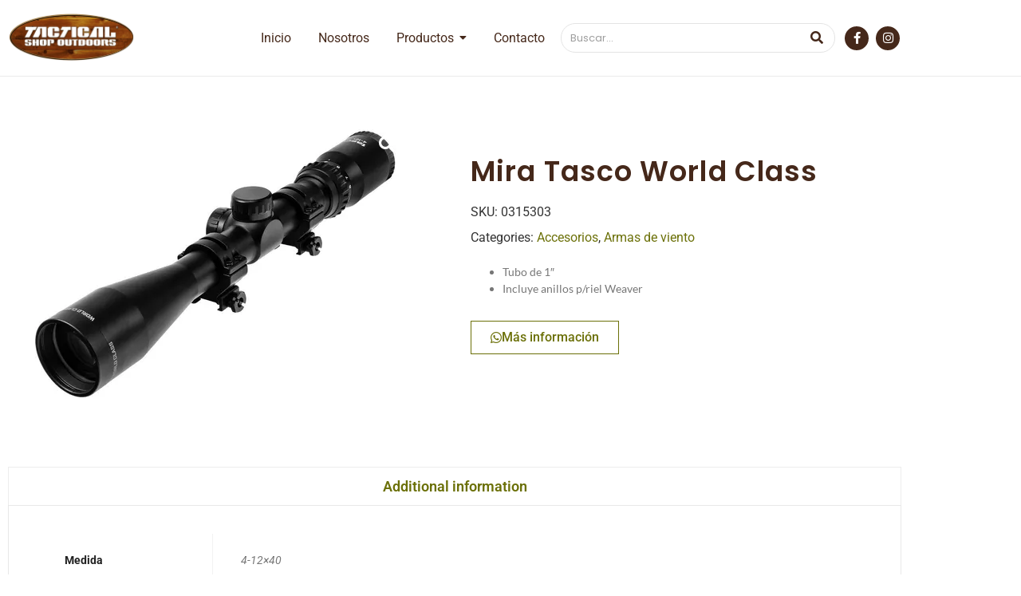

--- FILE ---
content_type: text/html; charset=UTF-8
request_url: https://tacticalshop.net/product/mira-tasco-world-class/
body_size: 29420
content:
<!DOCTYPE html>
<html lang="es">
<head>
	<meta charset="UTF-8">
		<title>Mira Tasco World Class &#8211; Tactical Shop</title>
<meta name='robots' content='max-image-preview:large' />
<link rel="alternate" title="oEmbed (JSON)" type="application/json+oembed" href="https://tacticalshop.net/wp-json/oembed/1.0/embed?url=https%3A%2F%2Ftacticalshop.net%2Fproduct%2Fmira-tasco-world-class%2F" />
<link rel="alternate" title="oEmbed (XML)" type="text/xml+oembed" href="https://tacticalshop.net/wp-json/oembed/1.0/embed?url=https%3A%2F%2Ftacticalshop.net%2Fproduct%2Fmira-tasco-world-class%2F&#038;format=xml" />
<style id='wp-img-auto-sizes-contain-inline-css' type='text/css'>
img:is([sizes=auto i],[sizes^="auto," i]){contain-intrinsic-size:3000px 1500px}
/*# sourceURL=wp-img-auto-sizes-contain-inline-css */
</style>
<link rel='stylesheet' id='font-awesome-css' href='https://tacticalshop.net/wp-content/plugins/woocommerce-ajax-filters/berocket/assets/css/font-awesome.min.css?ver=6.9' type='text/css' media='all' />
<link rel='stylesheet' id='berocket_aapf_widget-style-css' href='https://tacticalshop.net/wp-content/plugins/woocommerce-ajax-filters/assets/frontend/css/fullmain.min.css?ver=3.1.9.6' type='text/css' media='all' />
<style id='wp-emoji-styles-inline-css' type='text/css'>

	img.wp-smiley, img.emoji {
		display: inline !important;
		border: none !important;
		box-shadow: none !important;
		height: 1em !important;
		width: 1em !important;
		margin: 0 0.07em !important;
		vertical-align: -0.1em !important;
		background: none !important;
		padding: 0 !important;
	}
/*# sourceURL=wp-emoji-styles-inline-css */
</style>
<link rel='stylesheet' id='wp-block-library-css' href='https://tacticalshop.net/wp-includes/css/dist/block-library/style.min.css?ver=6.9' type='text/css' media='all' />
<style id='classic-theme-styles-inline-css' type='text/css'>
/*! This file is auto-generated */
.wp-block-button__link{color:#fff;background-color:#32373c;border-radius:9999px;box-shadow:none;text-decoration:none;padding:calc(.667em + 2px) calc(1.333em + 2px);font-size:1.125em}.wp-block-file__button{background:#32373c;color:#fff;text-decoration:none}
/*# sourceURL=/wp-includes/css/classic-themes.min.css */
</style>
<style id='global-styles-inline-css' type='text/css'>
:root{--wp--preset--aspect-ratio--square: 1;--wp--preset--aspect-ratio--4-3: 4/3;--wp--preset--aspect-ratio--3-4: 3/4;--wp--preset--aspect-ratio--3-2: 3/2;--wp--preset--aspect-ratio--2-3: 2/3;--wp--preset--aspect-ratio--16-9: 16/9;--wp--preset--aspect-ratio--9-16: 9/16;--wp--preset--color--black: #000000;--wp--preset--color--cyan-bluish-gray: #abb8c3;--wp--preset--color--white: #ffffff;--wp--preset--color--pale-pink: #f78da7;--wp--preset--color--vivid-red: #cf2e2e;--wp--preset--color--luminous-vivid-orange: #ff6900;--wp--preset--color--luminous-vivid-amber: #fcb900;--wp--preset--color--light-green-cyan: #7bdcb5;--wp--preset--color--vivid-green-cyan: #00d084;--wp--preset--color--pale-cyan-blue: #8ed1fc;--wp--preset--color--vivid-cyan-blue: #0693e3;--wp--preset--color--vivid-purple: #9b51e0;--wp--preset--gradient--vivid-cyan-blue-to-vivid-purple: linear-gradient(135deg,rgb(6,147,227) 0%,rgb(155,81,224) 100%);--wp--preset--gradient--light-green-cyan-to-vivid-green-cyan: linear-gradient(135deg,rgb(122,220,180) 0%,rgb(0,208,130) 100%);--wp--preset--gradient--luminous-vivid-amber-to-luminous-vivid-orange: linear-gradient(135deg,rgb(252,185,0) 0%,rgb(255,105,0) 100%);--wp--preset--gradient--luminous-vivid-orange-to-vivid-red: linear-gradient(135deg,rgb(255,105,0) 0%,rgb(207,46,46) 100%);--wp--preset--gradient--very-light-gray-to-cyan-bluish-gray: linear-gradient(135deg,rgb(238,238,238) 0%,rgb(169,184,195) 100%);--wp--preset--gradient--cool-to-warm-spectrum: linear-gradient(135deg,rgb(74,234,220) 0%,rgb(151,120,209) 20%,rgb(207,42,186) 40%,rgb(238,44,130) 60%,rgb(251,105,98) 80%,rgb(254,248,76) 100%);--wp--preset--gradient--blush-light-purple: linear-gradient(135deg,rgb(255,206,236) 0%,rgb(152,150,240) 100%);--wp--preset--gradient--blush-bordeaux: linear-gradient(135deg,rgb(254,205,165) 0%,rgb(254,45,45) 50%,rgb(107,0,62) 100%);--wp--preset--gradient--luminous-dusk: linear-gradient(135deg,rgb(255,203,112) 0%,rgb(199,81,192) 50%,rgb(65,88,208) 100%);--wp--preset--gradient--pale-ocean: linear-gradient(135deg,rgb(255,245,203) 0%,rgb(182,227,212) 50%,rgb(51,167,181) 100%);--wp--preset--gradient--electric-grass: linear-gradient(135deg,rgb(202,248,128) 0%,rgb(113,206,126) 100%);--wp--preset--gradient--midnight: linear-gradient(135deg,rgb(2,3,129) 0%,rgb(40,116,252) 100%);--wp--preset--font-size--small: 13px;--wp--preset--font-size--medium: 20px;--wp--preset--font-size--large: 36px;--wp--preset--font-size--x-large: 42px;--wp--preset--spacing--20: 0.44rem;--wp--preset--spacing--30: 0.67rem;--wp--preset--spacing--40: 1rem;--wp--preset--spacing--50: 1.5rem;--wp--preset--spacing--60: 2.25rem;--wp--preset--spacing--70: 3.38rem;--wp--preset--spacing--80: 5.06rem;--wp--preset--shadow--natural: 6px 6px 9px rgba(0, 0, 0, 0.2);--wp--preset--shadow--deep: 12px 12px 50px rgba(0, 0, 0, 0.4);--wp--preset--shadow--sharp: 6px 6px 0px rgba(0, 0, 0, 0.2);--wp--preset--shadow--outlined: 6px 6px 0px -3px rgb(255, 255, 255), 6px 6px rgb(0, 0, 0);--wp--preset--shadow--crisp: 6px 6px 0px rgb(0, 0, 0);}:where(.is-layout-flex){gap: 0.5em;}:where(.is-layout-grid){gap: 0.5em;}body .is-layout-flex{display: flex;}.is-layout-flex{flex-wrap: wrap;align-items: center;}.is-layout-flex > :is(*, div){margin: 0;}body .is-layout-grid{display: grid;}.is-layout-grid > :is(*, div){margin: 0;}:where(.wp-block-columns.is-layout-flex){gap: 2em;}:where(.wp-block-columns.is-layout-grid){gap: 2em;}:where(.wp-block-post-template.is-layout-flex){gap: 1.25em;}:where(.wp-block-post-template.is-layout-grid){gap: 1.25em;}.has-black-color{color: var(--wp--preset--color--black) !important;}.has-cyan-bluish-gray-color{color: var(--wp--preset--color--cyan-bluish-gray) !important;}.has-white-color{color: var(--wp--preset--color--white) !important;}.has-pale-pink-color{color: var(--wp--preset--color--pale-pink) !important;}.has-vivid-red-color{color: var(--wp--preset--color--vivid-red) !important;}.has-luminous-vivid-orange-color{color: var(--wp--preset--color--luminous-vivid-orange) !important;}.has-luminous-vivid-amber-color{color: var(--wp--preset--color--luminous-vivid-amber) !important;}.has-light-green-cyan-color{color: var(--wp--preset--color--light-green-cyan) !important;}.has-vivid-green-cyan-color{color: var(--wp--preset--color--vivid-green-cyan) !important;}.has-pale-cyan-blue-color{color: var(--wp--preset--color--pale-cyan-blue) !important;}.has-vivid-cyan-blue-color{color: var(--wp--preset--color--vivid-cyan-blue) !important;}.has-vivid-purple-color{color: var(--wp--preset--color--vivid-purple) !important;}.has-black-background-color{background-color: var(--wp--preset--color--black) !important;}.has-cyan-bluish-gray-background-color{background-color: var(--wp--preset--color--cyan-bluish-gray) !important;}.has-white-background-color{background-color: var(--wp--preset--color--white) !important;}.has-pale-pink-background-color{background-color: var(--wp--preset--color--pale-pink) !important;}.has-vivid-red-background-color{background-color: var(--wp--preset--color--vivid-red) !important;}.has-luminous-vivid-orange-background-color{background-color: var(--wp--preset--color--luminous-vivid-orange) !important;}.has-luminous-vivid-amber-background-color{background-color: var(--wp--preset--color--luminous-vivid-amber) !important;}.has-light-green-cyan-background-color{background-color: var(--wp--preset--color--light-green-cyan) !important;}.has-vivid-green-cyan-background-color{background-color: var(--wp--preset--color--vivid-green-cyan) !important;}.has-pale-cyan-blue-background-color{background-color: var(--wp--preset--color--pale-cyan-blue) !important;}.has-vivid-cyan-blue-background-color{background-color: var(--wp--preset--color--vivid-cyan-blue) !important;}.has-vivid-purple-background-color{background-color: var(--wp--preset--color--vivid-purple) !important;}.has-black-border-color{border-color: var(--wp--preset--color--black) !important;}.has-cyan-bluish-gray-border-color{border-color: var(--wp--preset--color--cyan-bluish-gray) !important;}.has-white-border-color{border-color: var(--wp--preset--color--white) !important;}.has-pale-pink-border-color{border-color: var(--wp--preset--color--pale-pink) !important;}.has-vivid-red-border-color{border-color: var(--wp--preset--color--vivid-red) !important;}.has-luminous-vivid-orange-border-color{border-color: var(--wp--preset--color--luminous-vivid-orange) !important;}.has-luminous-vivid-amber-border-color{border-color: var(--wp--preset--color--luminous-vivid-amber) !important;}.has-light-green-cyan-border-color{border-color: var(--wp--preset--color--light-green-cyan) !important;}.has-vivid-green-cyan-border-color{border-color: var(--wp--preset--color--vivid-green-cyan) !important;}.has-pale-cyan-blue-border-color{border-color: var(--wp--preset--color--pale-cyan-blue) !important;}.has-vivid-cyan-blue-border-color{border-color: var(--wp--preset--color--vivid-cyan-blue) !important;}.has-vivid-purple-border-color{border-color: var(--wp--preset--color--vivid-purple) !important;}.has-vivid-cyan-blue-to-vivid-purple-gradient-background{background: var(--wp--preset--gradient--vivid-cyan-blue-to-vivid-purple) !important;}.has-light-green-cyan-to-vivid-green-cyan-gradient-background{background: var(--wp--preset--gradient--light-green-cyan-to-vivid-green-cyan) !important;}.has-luminous-vivid-amber-to-luminous-vivid-orange-gradient-background{background: var(--wp--preset--gradient--luminous-vivid-amber-to-luminous-vivid-orange) !important;}.has-luminous-vivid-orange-to-vivid-red-gradient-background{background: var(--wp--preset--gradient--luminous-vivid-orange-to-vivid-red) !important;}.has-very-light-gray-to-cyan-bluish-gray-gradient-background{background: var(--wp--preset--gradient--very-light-gray-to-cyan-bluish-gray) !important;}.has-cool-to-warm-spectrum-gradient-background{background: var(--wp--preset--gradient--cool-to-warm-spectrum) !important;}.has-blush-light-purple-gradient-background{background: var(--wp--preset--gradient--blush-light-purple) !important;}.has-blush-bordeaux-gradient-background{background: var(--wp--preset--gradient--blush-bordeaux) !important;}.has-luminous-dusk-gradient-background{background: var(--wp--preset--gradient--luminous-dusk) !important;}.has-pale-ocean-gradient-background{background: var(--wp--preset--gradient--pale-ocean) !important;}.has-electric-grass-gradient-background{background: var(--wp--preset--gradient--electric-grass) !important;}.has-midnight-gradient-background{background: var(--wp--preset--gradient--midnight) !important;}.has-small-font-size{font-size: var(--wp--preset--font-size--small) !important;}.has-medium-font-size{font-size: var(--wp--preset--font-size--medium) !important;}.has-large-font-size{font-size: var(--wp--preset--font-size--large) !important;}.has-x-large-font-size{font-size: var(--wp--preset--font-size--x-large) !important;}
:where(.wp-block-post-template.is-layout-flex){gap: 1.25em;}:where(.wp-block-post-template.is-layout-grid){gap: 1.25em;}
:where(.wp-block-term-template.is-layout-flex){gap: 1.25em;}:where(.wp-block-term-template.is-layout-grid){gap: 1.25em;}
:where(.wp-block-columns.is-layout-flex){gap: 2em;}:where(.wp-block-columns.is-layout-grid){gap: 2em;}
:root :where(.wp-block-pullquote){font-size: 1.5em;line-height: 1.6;}
/*# sourceURL=global-styles-inline-css */
</style>
<link rel='stylesheet' id='photoswipe-css' href='https://tacticalshop.net/wp-content/plugins/woocommerce/assets/css/photoswipe/photoswipe.min.css?ver=10.4.3' type='text/css' media='all' />
<link rel='stylesheet' id='photoswipe-default-skin-css' href='https://tacticalshop.net/wp-content/plugins/woocommerce/assets/css/photoswipe/default-skin/default-skin.min.css?ver=10.4.3' type='text/css' media='all' />
<link rel='stylesheet' id='woocommerce-layout-css' href='https://tacticalshop.net/wp-content/plugins/woocommerce/assets/css/woocommerce-layout.css?ver=10.4.3' type='text/css' media='all' />
<link rel='stylesheet' id='woocommerce-smallscreen-css' href='https://tacticalshop.net/wp-content/plugins/woocommerce/assets/css/woocommerce-smallscreen.css?ver=10.4.3' type='text/css' media='only screen and (max-width: 768px)' />
<link rel='stylesheet' id='woocommerce-general-css' href='https://tacticalshop.net/wp-content/plugins/woocommerce/assets/css/woocommerce.css?ver=10.4.3' type='text/css' media='all' />
<style id='woocommerce-inline-inline-css' type='text/css'>
.woocommerce form .form-row .required { visibility: visible; }
/*# sourceURL=woocommerce-inline-inline-css */
</style>
<link rel='stylesheet' id='e-animation-fadeIn-css' href='https://tacticalshop.net/wp-content/plugins/elementor/assets/lib/animations/styles/fadeIn.min.css?ver=3.34.1' type='text/css' media='all' />
<link rel='stylesheet' id='elementor-frontend-css' href='https://tacticalshop.net/wp-content/plugins/elementor/assets/css/frontend.min.css?ver=3.34.1' type='text/css' media='all' />
<link rel='stylesheet' id='widget-social-icons-css' href='https://tacticalshop.net/wp-content/plugins/elementor/assets/css/widget-social-icons.min.css?ver=3.34.1' type='text/css' media='all' />
<link rel='stylesheet' id='e-apple-webkit-css' href='https://tacticalshop.net/wp-content/plugins/elementor/assets/css/conditionals/apple-webkit.min.css?ver=3.34.1' type='text/css' media='all' />
<link rel='stylesheet' id='elementor-post-337-css' href='https://tacticalshop.net/wp-content/uploads/elementor/css/post-337.css?ver=1768579990' type='text/css' media='all' />
<link rel='stylesheet' id='widget-image-css' href='https://tacticalshop.net/wp-content/plugins/elementor/assets/css/widget-image.min.css?ver=3.34.1' type='text/css' media='all' />
<link rel='stylesheet' id='widget-heading-css' href='https://tacticalshop.net/wp-content/plugins/elementor/assets/css/widget-heading.min.css?ver=3.34.1' type='text/css' media='all' />
<link rel='stylesheet' id='widget-divider-css' href='https://tacticalshop.net/wp-content/plugins/elementor/assets/css/widget-divider.min.css?ver=3.34.1' type='text/css' media='all' />
<link rel='stylesheet' id='widget-icon-list-css' href='https://tacticalshop.net/wp-content/plugins/elementor/assets/css/widget-icon-list.min.css?ver=3.34.1' type='text/css' media='all' />
<link rel='stylesheet' id='e-animation-grow-css' href='https://tacticalshop.net/wp-content/plugins/elementor/assets/lib/animations/styles/e-animation-grow.min.css?ver=3.34.1' type='text/css' media='all' />
<link rel='stylesheet' id='elementor-post-340-css' href='https://tacticalshop.net/wp-content/uploads/elementor/css/post-340.css?ver=1768579990' type='text/css' media='all' />
<link rel='stylesheet' id='elementor-post-130-css' href='https://tacticalshop.net/wp-content/uploads/elementor/css/post-130.css?ver=1768580136' type='text/css' media='all' />
<link rel='stylesheet' id='royal-elementor-kit-style-css' href='https://tacticalshop.net/wp-content/themes/royal-elementor-kit/style.css?ver=1.0' type='text/css' media='all' />
<link rel='stylesheet' id='wpr-animations-css-css' href='https://tacticalshop.net/wp-content/plugins/royal-elementor-addons/assets/css/lib/animations/wpr-animations.min.css?ver=1.7.1045' type='text/css' media='all' />
<link rel='stylesheet' id='wpr-link-animations-css-css' href='https://tacticalshop.net/wp-content/plugins/royal-elementor-addons/assets/css/lib/animations/wpr-link-animations.min.css?ver=1.7.1045' type='text/css' media='all' />
<link rel='stylesheet' id='wpr-loading-animations-css-css' href='https://tacticalshop.net/wp-content/plugins/royal-elementor-addons/assets/css/lib/animations/loading-animations.min.css?ver=1.7.1045' type='text/css' media='all' />
<link rel='stylesheet' id='wpr-button-animations-css-css' href='https://tacticalshop.net/wp-content/plugins/royal-elementor-addons/assets/css/lib/animations/button-animations.min.css?ver=1.7.1045' type='text/css' media='all' />
<link rel='stylesheet' id='wpr-text-animations-css-css' href='https://tacticalshop.net/wp-content/plugins/royal-elementor-addons/assets/css/lib/animations/text-animations.min.css?ver=1.7.1045' type='text/css' media='all' />
<link rel='stylesheet' id='wpr-lightgallery-css-css' href='https://tacticalshop.net/wp-content/plugins/royal-elementor-addons/assets/css/lib/lightgallery/lightgallery.min.css?ver=1.7.1045' type='text/css' media='all' />
<link rel='stylesheet' id='wpr-addons-css-css' href='https://tacticalshop.net/wp-content/plugins/royal-elementor-addons/assets/css/frontend.min.css?ver=1.7.1045' type='text/css' media='all' />
<link rel='stylesheet' id='font-awesome-5-all-css' href='https://tacticalshop.net/wp-content/plugins/elementor/assets/lib/font-awesome/css/all.min.css?ver=1.7.1045' type='text/css' media='all' />
<link rel='stylesheet' id='elementor-gf-local-roboto-css' href='https://tacticalshop.net/wp-content/uploads/elementor/google-fonts/css/roboto.css?ver=1746652088' type='text/css' media='all' />
<link rel='stylesheet' id='elementor-gf-local-ptsans-css' href='https://tacticalshop.net/wp-content/uploads/elementor/google-fonts/css/ptsans.css?ver=1746652102' type='text/css' media='all' />
<link rel='stylesheet' id='elementor-gf-local-poppins-css' href='https://tacticalshop.net/wp-content/uploads/elementor/google-fonts/css/poppins.css?ver=1746652137' type='text/css' media='all' />
<link rel='stylesheet' id='elementor-gf-local-montserrat-css' href='https://tacticalshop.net/wp-content/uploads/elementor/google-fonts/css/montserrat.css?ver=1746652225' type='text/css' media='all' />
<link rel='stylesheet' id='elementor-gf-local-lato-css' href='https://tacticalshop.net/wp-content/uploads/elementor/google-fonts/css/lato.css?ver=1746652244' type='text/css' media='all' />
<link rel='stylesheet' id='elementor-icons-shared-0-css' href='https://tacticalshop.net/wp-content/plugins/elementor/assets/lib/font-awesome/css/fontawesome.min.css?ver=5.15.3' type='text/css' media='all' />
<link rel='stylesheet' id='elementor-icons-fa-solid-css' href='https://tacticalshop.net/wp-content/plugins/elementor/assets/lib/font-awesome/css/solid.min.css?ver=5.15.3' type='text/css' media='all' />
<link rel='stylesheet' id='elementor-icons-fa-brands-css' href='https://tacticalshop.net/wp-content/plugins/elementor/assets/lib/font-awesome/css/brands.min.css?ver=5.15.3' type='text/css' media='all' />
<!--n2css--><!--n2js--><script type="text/javascript" data-cfasync="false" src="https://tacticalshop.net/wp-includes/js/jquery/jquery.min.js?ver=3.7.1" id="jquery-core-js"></script>
<script type="text/javascript" data-cfasync="false" src="https://tacticalshop.net/wp-includes/js/jquery/jquery-migrate.min.js?ver=3.4.1" id="jquery-migrate-js"></script>
<script type="text/javascript" src="https://tacticalshop.net/wp-content/plugins/woocommerce/assets/js/jquery-blockui/jquery.blockUI.min.js?ver=2.7.0-wc.10.4.3" id="wc-jquery-blockui-js" defer="defer" data-wp-strategy="defer"></script>
<script type="text/javascript" id="wc-add-to-cart-js-extra">
/* <![CDATA[ */
var wc_add_to_cart_params = {"ajax_url":"/wp-admin/admin-ajax.php","wc_ajax_url":"/?wc-ajax=%%endpoint%%","i18n_view_cart":"View cart","cart_url":"https://tacticalshop.net/cart-wooshop-v1/","is_cart":"","cart_redirect_after_add":"no"};
//# sourceURL=wc-add-to-cart-js-extra
/* ]]> */
</script>
<script type="text/javascript" src="https://tacticalshop.net/wp-content/plugins/woocommerce/assets/js/frontend/add-to-cart.min.js?ver=10.4.3" id="wc-add-to-cart-js" defer="defer" data-wp-strategy="defer"></script>
<script type="text/javascript" src="https://tacticalshop.net/wp-content/plugins/woocommerce/assets/js/zoom/jquery.zoom.min.js?ver=1.7.21-wc.10.4.3" id="wc-zoom-js" defer="defer" data-wp-strategy="defer"></script>
<script type="text/javascript" src="https://tacticalshop.net/wp-content/plugins/woocommerce/assets/js/flexslider/jquery.flexslider.min.js?ver=2.7.2-wc.10.4.3" id="wc-flexslider-js" defer="defer" data-wp-strategy="defer"></script>
<script type="text/javascript" src="https://tacticalshop.net/wp-content/plugins/woocommerce/assets/js/photoswipe/photoswipe.min.js?ver=4.1.1-wc.10.4.3" id="wc-photoswipe-js" defer="defer" data-wp-strategy="defer"></script>
<script type="text/javascript" src="https://tacticalshop.net/wp-content/plugins/woocommerce/assets/js/photoswipe/photoswipe-ui-default.min.js?ver=4.1.1-wc.10.4.3" id="wc-photoswipe-ui-default-js" defer="defer" data-wp-strategy="defer"></script>
<script type="text/javascript" id="wc-single-product-js-extra">
/* <![CDATA[ */
var wc_single_product_params = {"i18n_required_rating_text":"Please select a rating","i18n_rating_options":["1 of 5 stars","2 of 5 stars","3 of 5 stars","4 of 5 stars","5 of 5 stars"],"i18n_product_gallery_trigger_text":"View full-screen image gallery","review_rating_required":"yes","flexslider":{"rtl":false,"animation":"slide","smoothHeight":true,"directionNav":true,"controlNav":"thumbnails","slideshow":false,"animationSpeed":500,"animationLoop":false,"allowOneSlide":false},"zoom_enabled":"1","zoom_options":[],"photoswipe_enabled":"1","photoswipe_options":{"shareEl":false,"closeOnScroll":false,"history":false,"hideAnimationDuration":0,"showAnimationDuration":0},"flexslider_enabled":"1"};
//# sourceURL=wc-single-product-js-extra
/* ]]> */
</script>
<script type="text/javascript" src="https://tacticalshop.net/wp-content/plugins/woocommerce/assets/js/frontend/single-product.min.js?ver=10.4.3" id="wc-single-product-js" defer="defer" data-wp-strategy="defer"></script>
<script type="text/javascript" src="https://tacticalshop.net/wp-content/plugins/woocommerce/assets/js/js-cookie/js.cookie.min.js?ver=2.1.4-wc.10.4.3" id="wc-js-cookie-js" defer="defer" data-wp-strategy="defer"></script>
<script type="text/javascript" id="woocommerce-js-extra">
/* <![CDATA[ */
var woocommerce_params = {"ajax_url":"/wp-admin/admin-ajax.php","wc_ajax_url":"/?wc-ajax=%%endpoint%%","i18n_password_show":"Show password","i18n_password_hide":"Hide password"};
//# sourceURL=woocommerce-js-extra
/* ]]> */
</script>
<script type="text/javascript" src="https://tacticalshop.net/wp-content/plugins/woocommerce/assets/js/frontend/woocommerce.min.js?ver=10.4.3" id="woocommerce-js" defer="defer" data-wp-strategy="defer"></script>
<link rel="https://api.w.org/" href="https://tacticalshop.net/wp-json/" /><link rel="alternate" title="JSON" type="application/json" href="https://tacticalshop.net/wp-json/wp/v2/product/2643" /><link rel="EditURI" type="application/rsd+xml" title="RSD" href="https://tacticalshop.net/xmlrpc.php?rsd" />

<link rel="canonical" href="https://tacticalshop.net/product/mira-tasco-world-class/" />
<link rel='shortlink' href='https://tacticalshop.net/?p=2643' />

		<!-- GA Google Analytics @ https://m0n.co/ga -->
		<script async src="https://www.googletagmanager.com/gtag/js?id=G-6KQSRH0XW9"></script>
		<script>
			window.dataLayer = window.dataLayer || [];
			function gtag(){dataLayer.push(arguments);}
			gtag('js', new Date());
			gtag('config', 'G-6KQSRH0XW9');
		</script>

		<noscript><style>.woocommerce-product-gallery{ opacity: 1 !important; }</style></noscript>
	<meta name="generator" content="Elementor 3.34.1; features: additional_custom_breakpoints; settings: css_print_method-external, google_font-enabled, font_display-swap">
			<style>
				.e-con.e-parent:nth-of-type(n+4):not(.e-lazyloaded):not(.e-no-lazyload),
				.e-con.e-parent:nth-of-type(n+4):not(.e-lazyloaded):not(.e-no-lazyload) * {
					background-image: none !important;
				}
				@media screen and (max-height: 1024px) {
					.e-con.e-parent:nth-of-type(n+3):not(.e-lazyloaded):not(.e-no-lazyload),
					.e-con.e-parent:nth-of-type(n+3):not(.e-lazyloaded):not(.e-no-lazyload) * {
						background-image: none !important;
					}
				}
				@media screen and (max-height: 640px) {
					.e-con.e-parent:nth-of-type(n+2):not(.e-lazyloaded):not(.e-no-lazyload),
					.e-con.e-parent:nth-of-type(n+2):not(.e-lazyloaded):not(.e-no-lazyload) * {
						background-image: none !important;
					}
				}
			</style>
			<link rel="icon" href="https://tacticalshop.net/wp-content/uploads/2024/03/cropped-T-tactical-32x32.png" sizes="32x32" />
<link rel="icon" href="https://tacticalshop.net/wp-content/uploads/2024/03/cropped-T-tactical-192x192.png" sizes="192x192" />
<link rel="apple-touch-icon" href="https://tacticalshop.net/wp-content/uploads/2024/03/cropped-T-tactical-180x180.png" />
<meta name="msapplication-TileImage" content="https://tacticalshop.net/wp-content/uploads/2024/03/cropped-T-tactical-270x270.png" />
		<style type="text/css" id="wp-custom-css">
			/* Fields */
div.wpforms-container-full .wpforms-form input[type=date], div.wpforms-container-full .wpforms-form input[type=datetime], div.wpforms-container-full .wpforms-form input[type=datetime-local], div.wpforms-container-full .wpforms-form input[type=email], div.wpforms-container-full .wpforms-form input[type=month], div.wpforms-container-full .wpforms-form input[type=number], div.wpforms-container-full .wpforms-form input[type=password], div.wpforms-container-full .wpforms-form input[type=range], div.wpforms-container-full .wpforms-form input[type=search], div.wpforms-container-full .wpforms-form input[type=tel], div.wpforms-container-full .wpforms-form input[type=text], div.wpforms-container-full .wpforms-form input[type=time], div.wpforms-container-full .wpforms-form input[type=url], div.wpforms-container-full .wpforms-form input[type=week], div.wpforms-container-full .wpforms-form select, div.wpforms-container-full .wpforms-form textarea {
 
   border-radius: 0px;
}

div.wpforms-container-full .wpforms-form button[type=submit]:not(:hover):not(:active) {
   background: transparent !important;
    background-color: white !important;
	color: #6b7008;
	 border: 2px solid #6b7008 !important;
    padding: 10px 40px;
    font-size: 16px;font-weight: bold;
    border-radius: 0px;
    cursor: pointer;
    transition: all 0.3s ease;
	align-content: center
	
}

.wpforms-form input[type=submit]:hover, 
.wpforms-form input[type=submit]:active, 
.wpforms-form button[type=submit]:hover, 
.wpforms-form button[type=submit]:active, 
.wpforms-form .wpforms-page-button:hover, 
.wpforms-form .wpforms-page-button:active {
		background: transparent !important;
    background-color: #6b7008 !important;
	color: white;
	 border: 2px solid #6b7008 !important;
    padding: 10px 40px;
    font-size: 16px;font-weight: bold;
    border-radius: 0px;
    cursor: pointer;
    transition: all 0.3s ease;
	align-content: center
}

div.wpforms-container-full .wpforms-form .wpforms-submit-container {
    text-align: center;
}
.slider{
	width: 100%;
  overflow: hidden;
}
.slide{
	width: auto;
  display: none;
	height: 620px;
}
.slide_contact{
	display: none;
}
.elementor-icon-box-description a{
	color: #6B7008;
}

.elementor-element-23fb6e0 a{
	color: #BBBABA;
}

.elementor-element-bb84a64{
	height: 594px
}

.woocommerce ul.products li.product .button,
.woocommerce-Price-amount.amount{
	display: none;
}

.woocommerce-loop-product__title{
	color: #45281a;
}

.woocommerce-loop-product__title:hover{
	color: #6b7008;
}

.woocommerce-pagination .page-numbers
{
	color: #45281a;
}

.bapf_cchild{
	font-size: 11px;
	color: #45281A;
}
.bapf_ochild{
	font-size: 11px;
	color: #828282;
}

.elementor-340 .elementor-element.elementor-element-263f2d3.wpr-stt-btn-align-fixed-right .wpr-stt-btn{
	bottom: 90px !important;
}		</style>
		<style id="wpr_lightbox_styles">
				.lg-backdrop {
					background-color: rgba(0,0,0,0.6) !important;
				}
				.lg-toolbar,
				.lg-dropdown {
					background-color: rgba(0,0,0,0.8) !important;
				}
				.lg-dropdown:after {
					border-bottom-color: rgba(0,0,0,0.8) !important;
				}
				.lg-sub-html {
					background-color: rgba(0,0,0,0.8) !important;
				}
				.lg-thumb-outer,
				.lg-progress-bar {
					background-color: #444444 !important;
				}
				.lg-progress {
					background-color: #a90707 !important;
				}
				.lg-icon {
					color: #efefef !important;
					font-size: 20px !important;
				}
				.lg-icon.lg-toogle-thumb {
					font-size: 24px !important;
				}
				.lg-icon:hover,
				.lg-dropdown-text:hover {
					color: #ffffff !important;
				}
				.lg-sub-html,
				.lg-dropdown-text {
					color: #efefef !important;
					font-size: 14px !important;
				}
				#lg-counter {
					color: #efefef !important;
					font-size: 14px !important;
				}
				.lg-prev,
				.lg-next {
					font-size: 35px !important;
				}

				/* Defaults */
				.lg-icon {
				background-color: transparent !important;
				}

				#lg-counter {
				opacity: 0.9;
				}

				.lg-thumb-outer {
				padding: 0 10px;
				}

				.lg-thumb-item {
				border-radius: 0 !important;
				border: none !important;
				opacity: 0.5;
				}

				.lg-thumb-item.active {
					opacity: 1;
				}
	         </style>	<meta name="viewport" content="width=device-width, initial-scale=1.0, viewport-fit=cover" /></head>

<body class="wp-singular product-template-default single single-product postid-2643 wp-embed-responsive wp-theme-royal-elementor-kit theme-royal-elementor-kit woocommerce woocommerce-page woocommerce-no-js elementor-default elementor-template-canvas elementor-kit-8">
	<style>.elementor-337 .elementor-element.elementor-element-99f5450:not(.elementor-motion-effects-element-type-background), .elementor-337 .elementor-element.elementor-element-99f5450 > .elementor-motion-effects-container > .elementor-motion-effects-layer{background-color:#FFFFFF;}.elementor-337 .elementor-element.elementor-element-99f5450{border-style:solid;border-width:0px 0px 1px 0px;border-color:#EAEAEA;transition:background 0.3s, border 0.3s, border-radius 0.3s, box-shadow 0.3s;padding:5px 0px 5px 0px;z-index:3;}.elementor-337 .elementor-element.elementor-element-99f5450 > .elementor-background-overlay{transition:background 0.3s, border-radius 0.3s, opacity 0.3s;}.elementor-bc-flex-widget .elementor-337 .elementor-element.elementor-element-2371ecf.elementor-column .elementor-widget-wrap{align-items:center;}.elementor-337 .elementor-element.elementor-element-2371ecf.elementor-column.elementor-element[data-element_type="column"] > .elementor-widget-wrap.elementor-element-populated{align-content:center;align-items:center;}.elementor-337 .elementor-element.elementor-element-4cb5bfe > .elementor-widget-container{margin:0px 0px -5px 0px;}.elementor-337 .elementor-element.elementor-element-4cb5bfe{text-align:left;}.elementor-337 .elementor-element.elementor-element-4cb5bfe .wpr-logo{padding:0px 0px 0px 0px;border-radius:2px 2px 2px 2px;}.elementor-337 .elementor-element.elementor-element-4cb5bfe .wpr-logo-image{max-width:190px;}.elementor-337 .elementor-element.elementor-element-4cb5bfe.wpr-logo-position-left .wpr-logo-image{margin-right:0px;}.elementor-337 .elementor-element.elementor-element-4cb5bfe.wpr-logo-position-right .wpr-logo-image{margin-left:0px;}.elementor-337 .elementor-element.elementor-element-4cb5bfe.wpr-logo-position-center .wpr-logo-image{margin-bottom:0px;}.elementor-337 .elementor-element.elementor-element-4cb5bfe .wpr-logo-image img{-webkit-transition-duration:0.7s;transition-duration:0.7s;}.elementor-337 .elementor-element.elementor-element-4cb5bfe .wpr-logo-title{color:#605BE5;margin:0 0 0px;}.elementor-337 .elementor-element.elementor-element-4cb5bfe .wpr-logo-description{color:#888888;}.elementor-bc-flex-widget .elementor-337 .elementor-element.elementor-element-7b88682.elementor-column .elementor-widget-wrap{align-items:center;}.elementor-337 .elementor-element.elementor-element-7b88682.elementor-column.elementor-element[data-element_type="column"] > .elementor-widget-wrap.elementor-element-populated{align-content:center;align-items:center;}.elementor-337 .elementor-element.elementor-element-53eac1f .wpr-menu-item.wpr-pointer-item{transition-duration:0.2s;}.elementor-337 .elementor-element.elementor-element-53eac1f .wpr-menu-item.wpr-pointer-item .wpr-mega-menu-icon{transition-duration:0.2s;}.elementor-337 .elementor-element.elementor-element-53eac1f .wpr-menu-item.wpr-pointer-item:before{transition-duration:0.2s;}.elementor-337 .elementor-element.elementor-element-53eac1f .wpr-menu-item.wpr-pointer-item:after{transition-duration:0.2s;}.elementor-337 .elementor-element.elementor-element-53eac1f .wpr-mobile-toggle-wrap{text-align:center;}.elementor-337 .elementor-element.elementor-element-53eac1f .wpr-nav-menu .wpr-menu-item,
					 .elementor-337 .elementor-element.elementor-element-53eac1f .wpr-nav-menu > .menu-item-has-children > .wpr-sub-icon{color:#45281A;}.elementor-337 .elementor-element.elementor-element-53eac1f .wpr-nav-menu .wpr-mega-menu-icon{color:#45281A;font-size:16px;margin-right:5px;}.elementor-337 .elementor-element.elementor-element-53eac1f .wpr-menu-item,.elementor-337 .elementor-element.elementor-element-53eac1f .wpr-mobile-menu-item,.elementor-337 .elementor-element.elementor-element-53eac1f .wpr-mobile-sub-menu-item,.elementor-337 .elementor-element.elementor-element-53eac1f .wpr-mobile-toggle-text, .wpr-menu-offcanvas-back h3{font-family:"Roboto", Sans-serif;font-size:16px;font-weight:400;}.elementor-337 .elementor-element.elementor-element-53eac1f .wpr-nav-menu .wpr-menu-item:hover,
					.elementor-337 .elementor-element.elementor-element-53eac1f .wpr-nav-menu .wpr-menu-item:hover .wpr-mega-menu-icon,
					.elementor-337 .elementor-element.elementor-element-53eac1f .wpr-nav-menu .wpr-menu-item.wpr-active-menu-item .wpr-mega-menu-icon,
					 .elementor-337 .elementor-element.elementor-element-53eac1f .wpr-nav-menu > .menu-item-has-children:hover > .wpr-sub-icon,
					 .elementor-337 .elementor-element.elementor-element-53eac1f .wpr-nav-menu .wpr-menu-item.wpr-active-menu-item,
					 .elementor-337 .elementor-element.elementor-element-53eac1f .wpr-nav-menu > .menu-item-has-children.current_page_item > .wpr-sub-icon{color:#6B7008;}.elementor-337 .elementor-element.elementor-element-53eac1f.wpr-pointer-line-fx .wpr-menu-item:before,
					 .elementor-337 .elementor-element.elementor-element-53eac1f.wpr-pointer-line-fx .wpr-menu-item:after{background-color:#6B7008;}.elementor-337 .elementor-element.elementor-element-53eac1f.wpr-pointer-border-fx .wpr-menu-item:before{border-color:#6B7008;}.elementor-337 .elementor-element.elementor-element-53eac1f.wpr-pointer-background-fx .wpr-menu-item:before{background-color:#6B7008;}.elementor-337 .elementor-element.elementor-element-53eac1f .menu-item-has-children .wpr-sub-icon{font-size:14px;}.elementor-337 .elementor-element.elementor-element-53eac1f.wpr-pointer-underline>.wpr-nav-menu-container >ul>li>.wpr-menu-item:after,
					 .elementor-337 .elementor-element.elementor-element-53eac1f.wpr-pointer-overline>.wpr-nav-menu-container >ul>li>.wpr-menu-item:before,
					 .elementor-337 .elementor-element.elementor-element-53eac1f.wpr-pointer-double-line>.wpr-nav-menu-container >ul>li>.wpr-menu-item:before,
					 .elementor-337 .elementor-element.elementor-element-53eac1f.wpr-pointer-double-line>.wpr-nav-menu-container >ul>li>.wpr-menu-item:after{height:1px;}.elementor-337 .elementor-element.elementor-element-53eac1f.wpr-pointer-border-fx>.wpr-nav-menu-container >ul>li>.wpr-menu-item:before{border-width:1px;}.elementor-337 .elementor-element.elementor-element-53eac1f.wpr-pointer-underline>.elementor-widget-container>.wpr-nav-menu-container >ul>li>.wpr-menu-item:after,
					 .elementor-337 .elementor-element.elementor-element-53eac1f.wpr-pointer-overline>.elementor-widget-container>.wpr-nav-menu-container >ul>li>.wpr-menu-item:before,
					 .elementor-337 .elementor-element.elementor-element-53eac1f.wpr-pointer-double-line>.elementor-widget-container>.wpr-nav-menu-container >ul>li>.wpr-menu-item:before,
					 .elementor-337 .elementor-element.elementor-element-53eac1f.wpr-pointer-double-line>.elementor-widget-container>.wpr-nav-menu-container >ul>li>.wpr-menu-item:after{height:1px;}.elementor-337 .elementor-element.elementor-element-53eac1f.wpr-pointer-border-fx>.elementor-widget-container>.wpr-nav-menu-container >ul>li>.wpr-menu-item:before{border-width:1px;}.elementor-337 .elementor-element.elementor-element-53eac1f:not(.wpr-pointer-border-fx) .wpr-menu-item.wpr-pointer-item:before{transform:translateY(-13px);}.elementor-337 .elementor-element.elementor-element-53eac1f:not(.wpr-pointer-border-fx) .wpr-menu-item.wpr-pointer-item:after{transform:translateY(13px);}.elementor-337 .elementor-element.elementor-element-53eac1f .wpr-nav-menu .wpr-menu-item{padding-left:0px;padding-right:0px;padding-top:0px;padding-bottom:0px;}.elementor-337 .elementor-element.elementor-element-53eac1f .wpr-nav-menu > .menu-item{margin-left:17px;margin-right:17px;}.elementor-337 .elementor-element.elementor-element-53eac1f .wpr-nav-menu-vertical .wpr-nav-menu > li > .wpr-sub-menu{margin-left:17px;transform:translateX(31px);}.elementor-337 .elementor-element.elementor-element-53eac1f .wpr-nav-menu-vertical .wpr-nav-menu > li > .wpr-sub-mega-menu{margin-left:17px;transform:translateX(31px);}.elementor-337 .elementor-element.elementor-element-53eac1f.wpr-main-menu-align-left .wpr-nav-menu-vertical .wpr-nav-menu > li > .wpr-sub-icon{right:17px;}.elementor-337 .elementor-element.elementor-element-53eac1f.wpr-main-menu-align-right .wpr-nav-menu-vertical .wpr-nav-menu > li > .wpr-sub-icon{left:17px;}.elementor-337 .elementor-element.elementor-element-53eac1f .wpr-nav-menu-horizontal .wpr-nav-menu .wpr-sub-mega-menu{transform:translateY(31px);}.elementor-337 .elementor-element.elementor-element-53eac1f.wpr-main-menu-align-center .wpr-nav-menu-horizontal .wpr-mega-menu-pos-default.wpr-mega-menu-width-custom .wpr-sub-mega-menu{transform:translate(-50%, 31px);}.elementor-337 .elementor-element.elementor-element-53eac1f .wpr-nav-menu-horizontal .wpr-nav-menu > li > .wpr-sub-menu{transform:translateY(31px);}.elementor-337 .elementor-element.elementor-element-53eac1f .wpr-nav-menu .wpr-mega-menu-badge{font-family:"PT Sans", Sans-serif;font-weight:600;top:-5px;padding:3px 5px 2px 5px;border-radius:0px 0px 0px 0px;}.elementor-337 .elementor-element.elementor-element-53eac1f .wpr-nav-menu-horizontal .wpr-mega-menu-badge{right:15px;}.elementor-337 .elementor-element.elementor-element-53eac1f .wpr-nav-menu-vertical .wpr-mega-menu-badge{margin-left:15px;}.elementor-337 .elementor-element.elementor-element-53eac1f .wpr-sub-mega-menu{background-color:#ffffff;box-shadow:0px 0px 5px 0px rgba(0, 0, 0, 0.13);}.elementor-337 .elementor-element.elementor-element-53eac1f .wpr-sub-menu .wpr-sub-menu-item,
					 .elementor-337 .elementor-element.elementor-element-53eac1f .wpr-sub-menu > .menu-item-has-children .wpr-sub-icon{color:#323232;}.elementor-337 .elementor-element.elementor-element-53eac1f .wpr-sub-menu .wpr-sub-menu-item{background-color:#ffffff;font-family:"Poppins", Sans-serif;font-size:14px;font-weight:400;padding-left:15px;padding-right:15px;padding-top:10px;padding-bottom:10px;}.elementor-337 .elementor-element.elementor-element-53eac1f .wpr-sub-menu .wpr-sub-menu-item:hover,
					 .elementor-337 .elementor-element.elementor-element-53eac1f .wpr-sub-menu > .menu-item-has-children .wpr-sub-menu-item:hover .wpr-sub-icon,
					 .elementor-337 .elementor-element.elementor-element-53eac1f .wpr-sub-menu .wpr-sub-menu-item.wpr-active-menu-item,
					 .elementor-337 .elementor-element.elementor-element-53eac1f .wpr-sub-menu .wpr-sub-menu-item.wpr-active-menu-item .wpr-sub-icon,
					 .elementor-337 .elementor-element.elementor-element-53eac1f .wpr-sub-menu > .menu-item-has-children.current_page_item .wpr-sub-icon{color:#ffffff;}.elementor-337 .elementor-element.elementor-element-53eac1f .wpr-sub-menu .wpr-sub-menu-item:hover,
					 .elementor-337 .elementor-element.elementor-element-53eac1f .wpr-sub-menu .wpr-sub-menu-item.wpr-active-menu-item{background-color:#6B7008;}.elementor-337 .elementor-element.elementor-element-53eac1f .wpr-sub-menu .wpr-sub-icon{right:15px;}.elementor-337 .elementor-element.elementor-element-53eac1f.wpr-main-menu-align-right .wpr-nav-menu-vertical .wpr-sub-menu .wpr-sub-icon{left:15px;}.elementor-337 .elementor-element.elementor-element-53eac1f .wpr-sub-menu{box-shadow:0px 0px 8px 0px rgba(164.99999999999997, 164.99999999999997, 164.99999999999997, 0.22);}.elementor-337 .elementor-element.elementor-element-53eac1f .wpr-mobile-toggle{border-color:#45281A;width:40px;border-width:0px;}.elementor-337 .elementor-element.elementor-element-53eac1f .wpr-mobile-toggle-text{color:#45281A;}.elementor-337 .elementor-element.elementor-element-53eac1f .wpr-mobile-toggle-line{background-color:#45281A;height:2px;margin-bottom:4px;}.elementor-337 .elementor-element.elementor-element-53eac1f .wpr-mobile-toggle:hover{border-color:#6B7008;}.elementor-337 .elementor-element.elementor-element-53eac1f .wpr-mobile-toggle:hover .wpr-mobile-toggle-text{color:#6B7008;}.elementor-337 .elementor-element.elementor-element-53eac1f .wpr-mobile-toggle:hover .wpr-mobile-toggle-line{background-color:#6B7008;}.elementor-337 .elementor-element.elementor-element-53eac1f .wpr-mobile-menu-item,
					.elementor-337 .elementor-element.elementor-element-53eac1f .wpr-mobile-sub-menu-item,
					.elementor-337 .elementor-element.elementor-element-53eac1f .menu-item-has-children > .wpr-mobile-menu-item:after{color:#45281A;}.elementor-337 .elementor-element.elementor-element-53eac1f .wpr-mobile-nav-menu > li,
					 .elementor-337 .elementor-element.elementor-element-53eac1f .wpr-mobile-sub-menu li{background-color:#ffffff;}.elementor-337 .elementor-element.elementor-element-53eac1f .wpr-mobile-nav-menu li a:hover,
					 .elementor-337 .elementor-element.elementor-element-53eac1f .wpr-mobile-nav-menu .menu-item-has-children > a:hover:after,
					 .elementor-337 .elementor-element.elementor-element-53eac1f .wpr-mobile-nav-menu li a.wpr-active-menu-item,
					 .elementor-337 .elementor-element.elementor-element-53eac1f .wpr-mobile-nav-menu .menu-item-has-children.current_page_item > a:hover:after{color:#ffffff;}.elementor-337 .elementor-element.elementor-element-53eac1f .wpr-mobile-menu-item:hover,
					.elementor-337 .elementor-element.elementor-element-53eac1f .wpr-mobile-sub-menu-item:hover,
					.elementor-337 .elementor-element.elementor-element-53eac1f .wpr-mobile-sub-menu-item.wpr-active-menu-item,
					.elementor-337 .elementor-element.elementor-element-53eac1f .wpr-mobile-menu-item.wpr-active-menu-item{background-color:#6B7008;}.elementor-337 .elementor-element.elementor-element-53eac1f .wpr-mobile-menu-item{padding-left:19px;padding-right:19px;}.elementor-337 .elementor-element.elementor-element-53eac1f .wpr-mobile-mega-menu > li > a > .wpr-mobile-sub-icon{padding:19px;}.elementor-337 .elementor-element.elementor-element-53eac1f .wpr-mobile-nav-menu .wpr-mobile-menu-item{padding-top:15px;padding-bottom:15px;}.elementor-337 .elementor-element.elementor-element-53eac1f.wpr-mobile-divider-yes .wpr-mobile-menu-item{border-bottom-color:#F3F3F3;border-bottom-width:1px;}.elementor-337 .elementor-element.elementor-element-53eac1f .wpr-mobile-mega-menu .wpr-mobile-sub-icon{font-size:14px;}.elementor-337 .elementor-element.elementor-element-53eac1f .wpr-mobile-nav-menu .wpr-mobile-sub-menu-item{font-size:13px;padding-left:18px;padding-right:18px;padding-top:8px;padding-bottom:8px;}.elementor-337 .elementor-element.elementor-element-53eac1f .wpr-menu-offcanvas-back{padding-left:18px;padding-right:18px;}.elementor-337 .elementor-element.elementor-element-53eac1f.wpr-mobile-menu-display-dropdown .wpr-mobile-nav-menu{margin-top:89px;}.elementor-bc-flex-widget .elementor-337 .elementor-element.elementor-element-a5f87d1.elementor-column .elementor-widget-wrap{align-items:center;}.elementor-337 .elementor-element.elementor-element-a5f87d1.elementor-column.elementor-element[data-element_type="column"] > .elementor-widget-wrap.elementor-element-populated{align-content:center;align-items:center;}.elementor-337 .elementor-element.elementor-element-3411949 > .elementor-widget-container{margin:0px -22px 0px 0px;padding:1px 1px 1px 1px;border-style:solid;border-width:1px 1px 1px 1px;border-color:#E4E4E4;border-radius:30px 30px 30px 30px;}.elementor-337 .elementor-element.elementor-element-3411949{z-index:5;}.elementor-337 .elementor-element.elementor-element-3411949 .wpr-search-form-input{color:#333333;background-color:#FFFFFF00;border-color:#E8E8E8;text-align:left;border-width:0px 0px 0px 0px;border-radius:0px 0px 0px 0px !important;padding:7px 10px 7px 10px;}.elementor-337 .elementor-element.elementor-element-3411949 .wpr-search-form-input::-webkit-input-placeholder{color:#9e9e9e;}.elementor-337 .elementor-element.elementor-element-3411949 .wpr-search-form-input:-ms-input-placeholder{color:#9e9e9e;}.elementor-337 .elementor-element.elementor-element-3411949 .wpr-search-form-input::-moz-placeholder{color:#9e9e9e;}.elementor-337 .elementor-element.elementor-element-3411949 .wpr-search-form-input:-moz-placeholder{color:#9e9e9e;}.elementor-337 .elementor-element.elementor-element-3411949 .wpr-search-form-input::placeholder{color:#9e9e9e;}.elementor-337 .elementor-element.elementor-element-3411949 .wpr-data-fetch{border-color:#E8E8E8;border-width:1px 1px 1px 1px;border-radius:2px 2px 2px 2px;background-color:#FFFFFF;right:0;left:auto;width:564px;margin-top:19px;}.elementor-337 .elementor-element.elementor-element-3411949.wpr-search-form-input-focus .wpr-search-form-input{color:#333333;background-color:#FFFFFF00;border-color:#E8E8E8;}.elementor-337 .elementor-element.elementor-element-3411949.wpr-search-form-input-focus .wpr-search-form-input::-webkit-input-placeholder{color:#9e9e9e;}.elementor-337 .elementor-element.elementor-element-3411949.wpr-search-form-input-focus .wpr-search-form-input:-ms-input-placeholder{color:#9e9e9e;}.elementor-337 .elementor-element.elementor-element-3411949.wpr-search-form-input-focus .wpr-search-form-input::-moz-placeholder{color:#9e9e9e;}.elementor-337 .elementor-element.elementor-element-3411949.wpr-search-form-input-focus .wpr-search-form-input:-moz-placeholder{color:#9e9e9e;}.elementor-337 .elementor-element.elementor-element-3411949.wpr-search-form-input-focus .wpr-search-form-input::placeholder{color:#9e9e9e;}.elementor-337 .elementor-element.elementor-element-3411949 .wpr-search-form-input, .elementor-337 .elementor-element.elementor-element-3411949 .wpr-category-select-wrap, .elementor-337 .elementor-element.elementor-element-3411949 .wpr-category-select{font-family:"Poppins", Sans-serif;font-size:13px;font-weight:400;}.elementor-337 .elementor-element.elementor-element-3411949 .wpr-category-select-wrap::before{right:10px;}.elementor-337 .elementor-element.elementor-element-3411949 .wpr-category-select{padding:7px 10px 7px 10px;}.elementor-337 .elementor-element.elementor-element-3411949 .wpr-search-form-submit{color:#45281A;background-color:#605BE500;border-color:#E8E8E8;min-width:41px;font-family:"Roboto", Sans-serif;font-weight:400;border-width:0px 0px 0px 0px;border-radius:0px 0px 0px 0px;}.elementor-337 .elementor-element.elementor-element-3411949 .wpr-search-form-submit:hover{color:#6B7008;background-color:#4A45D200;border-color:#E8E8E8;}.elementor-337 .elementor-element.elementor-element-3411949 .wpr-data-fetch ul li:hover{background-color:#F6F6F6;}.elementor-337 .elementor-element.elementor-element-3411949 .wpr-data-fetch ul li{transition-duration:0.5s;padding:10px 10px 10px 10px;}.elementor-337 .elementor-element.elementor-element-3411949 .wpr-data-fetch ul{max-height:50vh;padding:10px 10px 10px 10px;}.elementor-337 .elementor-element.elementor-element-3411949 .wpr-data-fetch ul li:not(:last-child){margin-bottom:5px;}.elementor-337 .elementor-element.elementor-element-3411949 .wpr-data-fetch a.wpr-ajax-title{color:#222222;font-family:"Poppins", Sans-serif;font-size:15px;font-weight:400;}.elementor-337 .elementor-element.elementor-element-3411949 .wpr-ajax-search-content a.wpr-ajax-title{margin-bottom:2px;}.elementor-337 .elementor-element.elementor-element-3411949 .wpr-data-fetch p a{color:#666666;}.elementor-337 .elementor-element.elementor-element-3411949 .wpr-search-admin-notice{color:#666666;}.elementor-337 .elementor-element.elementor-element-3411949 .wpr-data-fetch p a, .elementor-337 .elementor-element.elementor-element-3411949 .wpr-search-admin-notice{font-family:"Montserrat", Sans-serif;font-size:13px;}.elementor-337 .elementor-element.elementor-element-3411949 .wpr-ajax-search-content p.wpr-ajax-desc{margin-bottom:2px;}.elementor-337 .elementor-element.elementor-element-3411949 .wpr-data-fetch a.wpr-ajax-img-wrap{width:110px;margin-right:10px;}.elementor-337 .elementor-element.elementor-element-3411949 .wpr-data-fetch .wpr-ajax-search-content{width:calc(100% - 110px);}.elementor-337 .elementor-element.elementor-element-3411949 a.wpr-view-result{color:#FFFFFF;background-color:#FFFFFF;font-family:"Poppins", Sans-serif;font-size:13px;transition-duration:0.5s;border-radius:0px 0px 0px 0px;padding:5px 10px 5px 10px;}.elementor-337 .elementor-element.elementor-element-3411949 a.wpr-view-result:hover{color:#FFFFFF;background-color:#FFFFFF;}.elementor-337 .elementor-element.elementor-element-3411949 .wpr-data-fetch .wpr-close-search{color:#E8E8E8;height:14px;top:14px;right:14px;}.elementor-337 .elementor-element.elementor-element-3411949 .wpr-data-fetch .wpr-close-search::before{font-size:14px;}.elementor-337 .elementor-element.elementor-element-3411949 .wpr-data-fetch ul::-webkit-scrollbar-thumb{border-left-color:#E8E8E8;border-left-width:3px;}.elementor-337 .elementor-element.elementor-element-3411949 .wpr-data-fetch ul::-webkit-scrollbar{width:calc(3px + 3px);}.elementor-337 .elementor-element.elementor-element-3411949 .wpr-data-fetch .wpr-no-results{color:#222222;font-family:"Poppins", Sans-serif;font-size:15px;font-weight:400;height:20vh;}.elementor-bc-flex-widget .elementor-337 .elementor-element.elementor-element-a35594b.elementor-column .elementor-widget-wrap{align-items:center;}.elementor-337 .elementor-element.elementor-element-a35594b.elementor-column.elementor-element[data-element_type="column"] > .elementor-widget-wrap.elementor-element-populated{align-content:center;align-items:center;}.elementor-337 .elementor-element.elementor-element-ae0b23b{--grid-template-columns:repeat(0, auto);--icon-size:15px;--grid-column-gap:5px;--grid-row-gap:0px;}.elementor-337 .elementor-element.elementor-element-ae0b23b .elementor-widget-container{text-align:right;}.elementor-337 .elementor-element.elementor-element-ae0b23b .elementor-social-icon{background-color:#45281A;}.elementor-337 .elementor-element.elementor-element-ae0b23b .elementor-social-icon i{color:#FFFFFF;}.elementor-337 .elementor-element.elementor-element-ae0b23b .elementor-social-icon svg{fill:#FFFFFF;}.elementor-337 .elementor-element.elementor-element-ae0b23b .elementor-social-icon:hover{background-color:#6B7008;}.elementor-337 .elementor-element.elementor-element-ae0b23b .elementor-social-icon:hover i{color:#FFFFFF;}.elementor-337 .elementor-element.elementor-element-ae0b23b .elementor-social-icon:hover svg{fill:#FFFFFF;}.elementor-337 .elementor-element.elementor-element-24a5593:not(.elementor-motion-effects-element-type-background), .elementor-337 .elementor-element.elementor-element-24a5593 > .elementor-motion-effects-container > .elementor-motion-effects-layer{background-color:#FFFFFF;}.elementor-337 .elementor-element.elementor-element-24a5593{border-style:solid;border-width:0px 0px 1px 0px;border-color:#EAEAEA;transition:background 0.3s, border 0.3s, border-radius 0.3s, box-shadow 0.3s;padding:5px 0px 5px 0px;z-index:3;}.elementor-337 .elementor-element.elementor-element-24a5593 > .elementor-background-overlay{transition:background 0.3s, border-radius 0.3s, opacity 0.3s;}.elementor-bc-flex-widget .elementor-337 .elementor-element.elementor-element-4f6eb9e.elementor-column .elementor-widget-wrap{align-items:center;}.elementor-337 .elementor-element.elementor-element-4f6eb9e.elementor-column.elementor-element[data-element_type="column"] > .elementor-widget-wrap.elementor-element-populated{align-content:center;align-items:center;}.elementor-337 .elementor-element.elementor-element-106424f > .elementor-widget-container{margin:5px 0px 0px 0px;}.elementor-337 .elementor-element.elementor-element-106424f{text-align:left;}.elementor-337 .elementor-element.elementor-element-106424f .wpr-logo{padding:0px 0px 0px 0px;border-radius:2px 2px 2px 2px;}.elementor-337 .elementor-element.elementor-element-106424f .wpr-logo-image{max-width:130px;}.elementor-337 .elementor-element.elementor-element-106424f.wpr-logo-position-left .wpr-logo-image{margin-right:0px;}.elementor-337 .elementor-element.elementor-element-106424f.wpr-logo-position-right .wpr-logo-image{margin-left:0px;}.elementor-337 .elementor-element.elementor-element-106424f.wpr-logo-position-center .wpr-logo-image{margin-bottom:0px;}.elementor-337 .elementor-element.elementor-element-106424f .wpr-logo-image img{-webkit-transition-duration:0.7s;transition-duration:0.7s;}.elementor-337 .elementor-element.elementor-element-106424f .wpr-logo-title{color:#605BE5;margin:0 0 0px;}.elementor-337 .elementor-element.elementor-element-106424f .wpr-logo-description{color:#888888;}.elementor-bc-flex-widget .elementor-337 .elementor-element.elementor-element-de3b030.elementor-column .elementor-widget-wrap{align-items:center;}.elementor-337 .elementor-element.elementor-element-de3b030.elementor-column.elementor-element[data-element_type="column"] > .elementor-widget-wrap.elementor-element-populated{align-content:center;align-items:center;}.elementor-337 .elementor-element.elementor-element-ec4df9b .wpr-menu-item.wpr-pointer-item{transition-duration:0.2s;}.elementor-337 .elementor-element.elementor-element-ec4df9b .wpr-menu-item.wpr-pointer-item:before{transition-duration:0.2s;}.elementor-337 .elementor-element.elementor-element-ec4df9b .wpr-menu-item.wpr-pointer-item:after{transition-duration:0.2s;}.elementor-337 .elementor-element.elementor-element-ec4df9b .wpr-mobile-toggle-wrap{text-align:center;}.elementor-337 .elementor-element.elementor-element-ec4df9b .wpr-nav-menu .wpr-menu-item,
					 .elementor-337 .elementor-element.elementor-element-ec4df9b .wpr-nav-menu > .menu-item-has-children > .wpr-sub-icon{color:#333333;}.elementor-337 .elementor-element.elementor-element-ec4df9b .wpr-nav-menu .wpr-menu-item:hover,
					 .elementor-337 .elementor-element.elementor-element-ec4df9b .wpr-nav-menu > .menu-item-has-children:hover > .wpr-sub-icon,
					 .elementor-337 .elementor-element.elementor-element-ec4df9b .wpr-nav-menu .wpr-menu-item.wpr-active-menu-item,
					 .elementor-337 .elementor-element.elementor-element-ec4df9b .wpr-nav-menu > .menu-item-has-children.current_page_item > .wpr-sub-icon{color:#605BE5;}.elementor-337 .elementor-element.elementor-element-ec4df9b.wpr-pointer-line-fx .wpr-menu-item:before,
					 .elementor-337 .elementor-element.elementor-element-ec4df9b.wpr-pointer-line-fx .wpr-menu-item:after{background-color:#605BE5;}.elementor-337 .elementor-element.elementor-element-ec4df9b.wpr-pointer-border-fx .wpr-menu-item:before{border-color:#605BE5;border-width:2px;}.elementor-337 .elementor-element.elementor-element-ec4df9b.wpr-pointer-background-fx .wpr-menu-item:before{background-color:#605BE5;}.elementor-337 .elementor-element.elementor-element-ec4df9b .menu-item-has-children .wpr-sub-icon{font-size:14px;}.elementor-337 .elementor-element.elementor-element-ec4df9b.wpr-pointer-background:not(.wpr-sub-icon-none) .wpr-nav-menu-horizontal .menu-item-has-children .wpr-pointer-item{padding-right:calc(14px + 7px);}.elementor-337 .elementor-element.elementor-element-ec4df9b.wpr-pointer-border:not(.wpr-sub-icon-none) .wpr-nav-menu-horizontal .menu-item-has-children .wpr-pointer-item{padding-right:calc(14px + 7px);}.elementor-337 .elementor-element.elementor-element-ec4df9b .wpr-nav-menu .wpr-menu-item,.elementor-337 .elementor-element.elementor-element-ec4df9b .wpr-mobile-nav-menu a,.elementor-337 .elementor-element.elementor-element-ec4df9b .wpr-mobile-toggle-text{font-family:"PT Sans", Sans-serif;font-weight:600;}.elementor-337 .elementor-element.elementor-element-ec4df9b.wpr-pointer-underline .wpr-menu-item:after,
					 .elementor-337 .elementor-element.elementor-element-ec4df9b.wpr-pointer-overline .wpr-menu-item:before,
					 .elementor-337 .elementor-element.elementor-element-ec4df9b.wpr-pointer-double-line .wpr-menu-item:before,
					 .elementor-337 .elementor-element.elementor-element-ec4df9b.wpr-pointer-double-line .wpr-menu-item:after{height:2px;}.elementor-337 .elementor-element.elementor-element-ec4df9b.wpr-pointer-underline>nav>ul>li>.wpr-menu-item:after,
					 .elementor-337 .elementor-element.elementor-element-ec4df9b.wpr-pointer-overline>nav>ul>li>.wpr-menu-item:before,
					 .elementor-337 .elementor-element.elementor-element-ec4df9b.wpr-pointer-double-line>nav>ul>li>.wpr-menu-item:before,
					 .elementor-337 .elementor-element.elementor-element-ec4df9b.wpr-pointer-double-line>nav>ul>li>.wpr-menu-item:after{height:2px;}.elementor-337 .elementor-element.elementor-element-ec4df9b.wpr-pointer-border-fx>nav>ul>li>.wpr-menu-item:before{border-width:2px;}.elementor-337 .elementor-element.elementor-element-ec4df9b.wpr-pointer-underline>.elementor-widget-container>nav>ul>li>.wpr-menu-item:after,
					 .elementor-337 .elementor-element.elementor-element-ec4df9b.wpr-pointer-overline>.elementor-widget-container>nav>ul>li>.wpr-menu-item:before,
					 .elementor-337 .elementor-element.elementor-element-ec4df9b.wpr-pointer-double-line>.elementor-widget-container>nav>ul>li>.wpr-menu-item:before,
					 .elementor-337 .elementor-element.elementor-element-ec4df9b.wpr-pointer-double-line>.elementor-widget-container>nav>ul>li>.wpr-menu-item:after{height:2px;}.elementor-337 .elementor-element.elementor-element-ec4df9b.wpr-pointer-border-fx>.elementor-widget-container>nav>ul>li>.wpr-menu-item:before{border-width:2px;}.elementor-337 .elementor-element.elementor-element-ec4df9b:not(.wpr-pointer-border-fx) .wpr-menu-item.wpr-pointer-item:before{transform:translateY(-0px);}.elementor-337 .elementor-element.elementor-element-ec4df9b:not(.wpr-pointer-border-fx) .wpr-menu-item.wpr-pointer-item:after{transform:translateY(0px);}.elementor-337 .elementor-element.elementor-element-ec4df9b .wpr-nav-menu .wpr-menu-item{padding-left:7px;padding-right:7px;padding-top:15px;padding-bottom:15px;}.elementor-337 .elementor-element.elementor-element-ec4df9b.wpr-pointer-background:not(.wpr-sub-icon-none) .wpr-nav-menu-vertical .menu-item-has-children .wpr-sub-icon{text-indent:-7px;}.elementor-337 .elementor-element.elementor-element-ec4df9b.wpr-pointer-border:not(.wpr-sub-icon-none) .wpr-nav-menu-vertical .menu-item-has-children .wpr-sub-icon{text-indent:-7px;}.elementor-337 .elementor-element.elementor-element-ec4df9b .wpr-nav-menu > .menu-item{margin-left:10px;margin-right:10px;}.elementor-337 .elementor-element.elementor-element-ec4df9b .wpr-nav-menu-vertical .wpr-nav-menu > li > .wpr-sub-menu{margin-left:10px;}.elementor-337 .elementor-element.elementor-element-ec4df9b.wpr-main-menu-align-left .wpr-nav-menu-vertical .wpr-nav-menu > li > .wpr-sub-icon{right:10px;}.elementor-337 .elementor-element.elementor-element-ec4df9b.wpr-main-menu-align-right .wpr-nav-menu-vertical .wpr-nav-menu > li > .wpr-sub-icon{left:10px;}.elementor-337 .elementor-element.elementor-element-ec4df9b .wpr-sub-menu .wpr-sub-menu-item,
					 .elementor-337 .elementor-element.elementor-element-ec4df9b .wpr-sub-menu > .menu-item-has-children .wpr-sub-icon{color:#333333;}.elementor-337 .elementor-element.elementor-element-ec4df9b .wpr-sub-menu .wpr-sub-menu-item{background-color:#ffffff;padding-left:15px;padding-right:15px;padding-top:13px;padding-bottom:13px;}.elementor-337 .elementor-element.elementor-element-ec4df9b .wpr-sub-menu .wpr-sub-menu-item:hover,
					 .elementor-337 .elementor-element.elementor-element-ec4df9b .wpr-sub-menu > .menu-item-has-children .wpr-sub-menu-item:hover .wpr-sub-icon,
					 .elementor-337 .elementor-element.elementor-element-ec4df9b .wpr-sub-menu .wpr-sub-menu-item.wpr-active-menu-item,
					 .elementor-337 .elementor-element.elementor-element-ec4df9b .wpr-sub-menu > .menu-item-has-children.current_page_item .wpr-sub-icon{color:#ffffff;}.elementor-337 .elementor-element.elementor-element-ec4df9b .wpr-sub-menu .wpr-sub-menu-item:hover,
					 .elementor-337 .elementor-element.elementor-element-ec4df9b .wpr-sub-menu .wpr-sub-menu-item.wpr-active-menu-item{background-color:#605BE5;}.elementor-337 .elementor-element.elementor-element-ec4df9b .wpr-sub-menu .wpr-sub-icon{right:15px;}.elementor-337 .elementor-element.elementor-element-ec4df9b.wpr-main-menu-align-right .wpr-nav-menu-vertical .wpr-sub-menu .wpr-sub-icon{left:15px;}.elementor-337 .elementor-element.elementor-element-ec4df9b .wpr-nav-menu-horizontal .wpr-nav-menu > li > .wpr-sub-menu{margin-top:0px;}.elementor-337 .elementor-element.elementor-element-ec4df9b.wpr-sub-divider-yes .wpr-sub-menu li:not(:last-child){border-bottom-color:#e8e8e8;border-bottom-width:1px;}.elementor-337 .elementor-element.elementor-element-ec4df9b .wpr-sub-menu{border-style:solid;border-width:1px 1px 1px 1px;border-color:#E8E8E8;}.elementor-337 .elementor-element.elementor-element-ec4df9b .wpr-mobile-nav-menu a,
					 .elementor-337 .elementor-element.elementor-element-ec4df9b .wpr-mobile-nav-menu .menu-item-has-children > a:after{color:#45281A;}.elementor-337 .elementor-element.elementor-element-ec4df9b .wpr-mobile-nav-menu li{background-color:#ffffff;}.elementor-337 .elementor-element.elementor-element-ec4df9b .wpr-mobile-nav-menu li a:hover,
					 .elementor-337 .elementor-element.elementor-element-ec4df9b .wpr-mobile-nav-menu .menu-item-has-children > a:hover:after,
					 .elementor-337 .elementor-element.elementor-element-ec4df9b .wpr-mobile-nav-menu li a.wpr-active-menu-item,
					 .elementor-337 .elementor-element.elementor-element-ec4df9b .wpr-mobile-nav-menu .menu-item-has-children.current_page_item > a:hover:after{color:#ffffff;}.elementor-337 .elementor-element.elementor-element-ec4df9b .wpr-mobile-nav-menu a:hover,
					 .elementor-337 .elementor-element.elementor-element-ec4df9b .wpr-mobile-nav-menu a.wpr-active-menu-item{background-color:#6B7008;}.elementor-337 .elementor-element.elementor-element-ec4df9b .wpr-mobile-nav-menu a{padding-left:25px;padding-right:25px;}.elementor-337 .elementor-element.elementor-element-ec4df9b .wpr-mobile-nav-menu .menu-item-has-children > a:after{margin-left:25px;margin-right:25px;}.elementor-337 .elementor-element.elementor-element-ec4df9b .wpr-mobile-nav-menu .wpr-mobile-menu-item{padding-top:9px;padding-bottom:9px;}.elementor-337 .elementor-element.elementor-element-ec4df9b.wpr-mobile-divider-yes .wpr-mobile-nav-menu a{border-bottom-color:#E9E9E5;border-bottom-width:1px;}.elementor-337 .elementor-element.elementor-element-ec4df9b .wpr-mobile-nav-menu .wpr-mobile-sub-menu-item{font-size:12px;padding-top:5px;padding-bottom:5px;}.elementor-337 .elementor-element.elementor-element-ec4df9b .wpr-mobile-nav-menu{margin-top:10px;}.elementor-337 .elementor-element.elementor-element-ec4df9b .wpr-mobile-toggle{border-color:#45281A;width:50px;border-width:0px;}.elementor-337 .elementor-element.elementor-element-ec4df9b .wpr-mobile-toggle-text{color:#45281A;}.elementor-337 .elementor-element.elementor-element-ec4df9b .wpr-mobile-toggle-line{background-color:#45281A;height:4px;margin-bottom:6px;}.elementor-337 .elementor-element.elementor-element-ec4df9b .wpr-mobile-toggle:hover{border-color:#6B7008;}.elementor-337 .elementor-element.elementor-element-ec4df9b .wpr-mobile-toggle:hover .wpr-mobile-toggle-text{color:#6B7008;}.elementor-337 .elementor-element.elementor-element-ec4df9b .wpr-mobile-toggle:hover .wpr-mobile-toggle-line{background-color:#6B7008;}.elementor-bc-flex-widget .elementor-337 .elementor-element.elementor-element-0bb473b.elementor-column .elementor-widget-wrap{align-items:center;}.elementor-337 .elementor-element.elementor-element-0bb473b.elementor-column.elementor-element[data-element_type="column"] > .elementor-widget-wrap.elementor-element-populated{align-content:center;align-items:center;}.elementor-337 .elementor-element.elementor-element-494c529 > .elementor-widget-container{margin:0px -22px 0px 0px;padding:1px 1px 1px 1px;border-style:solid;border-width:1px 1px 1px 1px;border-color:#E4E4E4;border-radius:30px 30px 30px 30px;}.elementor-337 .elementor-element.elementor-element-494c529{z-index:5;}.elementor-337 .elementor-element.elementor-element-494c529 .wpr-search-form-input{color:#333333;background-color:#FFFFFF00;border-color:#E8E8E8;text-align:left;border-width:0px 0px 0px 0px;border-radius:0px 0px 0px 0px !important;padding:7px 10px 7px 10px;}.elementor-337 .elementor-element.elementor-element-494c529 .wpr-search-form-input::-webkit-input-placeholder{color:#9e9e9e;}.elementor-337 .elementor-element.elementor-element-494c529 .wpr-search-form-input:-ms-input-placeholder{color:#9e9e9e;}.elementor-337 .elementor-element.elementor-element-494c529 .wpr-search-form-input::-moz-placeholder{color:#9e9e9e;}.elementor-337 .elementor-element.elementor-element-494c529 .wpr-search-form-input:-moz-placeholder{color:#9e9e9e;}.elementor-337 .elementor-element.elementor-element-494c529 .wpr-search-form-input::placeholder{color:#9e9e9e;}.elementor-337 .elementor-element.elementor-element-494c529 .wpr-data-fetch{border-color:#E8E8E8;border-width:1px 1px 1px 1px;border-radius:2px 2px 2px 2px;background-color:#FFFFFF;right:0;left:auto;width:564px;margin-top:19px;}.elementor-337 .elementor-element.elementor-element-494c529.wpr-search-form-input-focus .wpr-search-form-input{color:#333333;background-color:#FFFFFF00;border-color:#E8E8E8;}.elementor-337 .elementor-element.elementor-element-494c529.wpr-search-form-input-focus .wpr-search-form-input::-webkit-input-placeholder{color:#9e9e9e;}.elementor-337 .elementor-element.elementor-element-494c529.wpr-search-form-input-focus .wpr-search-form-input:-ms-input-placeholder{color:#9e9e9e;}.elementor-337 .elementor-element.elementor-element-494c529.wpr-search-form-input-focus .wpr-search-form-input::-moz-placeholder{color:#9e9e9e;}.elementor-337 .elementor-element.elementor-element-494c529.wpr-search-form-input-focus .wpr-search-form-input:-moz-placeholder{color:#9e9e9e;}.elementor-337 .elementor-element.elementor-element-494c529.wpr-search-form-input-focus .wpr-search-form-input::placeholder{color:#9e9e9e;}.elementor-337 .elementor-element.elementor-element-494c529 .wpr-search-form-input, .elementor-337 .elementor-element.elementor-element-494c529 .wpr-category-select-wrap, .elementor-337 .elementor-element.elementor-element-494c529 .wpr-category-select{font-family:"Poppins", Sans-serif;font-size:13px;font-weight:400;}.elementor-337 .elementor-element.elementor-element-494c529 .wpr-category-select-wrap::before{right:10px;}.elementor-337 .elementor-element.elementor-element-494c529 .wpr-category-select{padding:7px 10px 7px 10px;}.elementor-337 .elementor-element.elementor-element-494c529 .wpr-search-form-submit{color:#45281A;background-color:#605BE500;border-color:#E8E8E8;min-width:41px;font-family:"Roboto", Sans-serif;font-weight:400;border-width:0px 0px 0px 0px;border-radius:0px 0px 0px 0px;}.elementor-337 .elementor-element.elementor-element-494c529 .wpr-search-form-submit:hover{color:#6B7008;background-color:#4A45D200;border-color:#E8E8E8;}.elementor-337 .elementor-element.elementor-element-494c529 .wpr-data-fetch ul li:hover{background-color:#F6F6F6;}.elementor-337 .elementor-element.elementor-element-494c529 .wpr-data-fetch ul li{transition-duration:0.5s;padding:10px 10px 10px 10px;}.elementor-337 .elementor-element.elementor-element-494c529 .wpr-data-fetch ul{max-height:50vh;padding:10px 10px 10px 10px;}.elementor-337 .elementor-element.elementor-element-494c529 .wpr-data-fetch ul li:not(:last-child){margin-bottom:5px;}.elementor-337 .elementor-element.elementor-element-494c529 .wpr-data-fetch a.wpr-ajax-title{color:#222222;font-family:"Poppins", Sans-serif;font-size:15px;font-weight:400;}.elementor-337 .elementor-element.elementor-element-494c529 .wpr-ajax-search-content a.wpr-ajax-title{margin-bottom:2px;}.elementor-337 .elementor-element.elementor-element-494c529 .wpr-data-fetch p a{color:#666666;}.elementor-337 .elementor-element.elementor-element-494c529 .wpr-search-admin-notice{color:#666666;}.elementor-337 .elementor-element.elementor-element-494c529 .wpr-data-fetch p a, .elementor-337 .elementor-element.elementor-element-494c529 .wpr-search-admin-notice{font-family:"Montserrat", Sans-serif;font-size:13px;}.elementor-337 .elementor-element.elementor-element-494c529 .wpr-ajax-search-content p.wpr-ajax-desc{margin-bottom:2px;}.elementor-337 .elementor-element.elementor-element-494c529 .wpr-data-fetch a.wpr-ajax-img-wrap{width:110px;margin-right:10px;}.elementor-337 .elementor-element.elementor-element-494c529 .wpr-data-fetch .wpr-ajax-search-content{width:calc(100% - 110px);}.elementor-337 .elementor-element.elementor-element-494c529 a.wpr-view-result{color:#FFFFFF;background-color:#FFFFFF;font-family:"Poppins", Sans-serif;font-size:13px;transition-duration:0.5s;border-radius:0px 0px 0px 0px;padding:5px 10px 5px 10px;}.elementor-337 .elementor-element.elementor-element-494c529 a.wpr-view-result:hover{color:#FFFFFF;background-color:#FFFFFF;}.elementor-337 .elementor-element.elementor-element-494c529 .wpr-data-fetch .wpr-close-search{color:#E8E8E8;height:14px;top:14px;right:14px;}.elementor-337 .elementor-element.elementor-element-494c529 .wpr-data-fetch .wpr-close-search::before{font-size:14px;}.elementor-337 .elementor-element.elementor-element-494c529 .wpr-data-fetch ul::-webkit-scrollbar-thumb{border-left-color:#E8E8E8;border-left-width:3px;}.elementor-337 .elementor-element.elementor-element-494c529 .wpr-data-fetch ul::-webkit-scrollbar{width:calc(3px + 3px);}.elementor-337 .elementor-element.elementor-element-494c529 .wpr-data-fetch .wpr-no-results{color:#222222;font-family:"Poppins", Sans-serif;font-size:15px;font-weight:400;height:20vh;}.elementor-bc-flex-widget .elementor-337 .elementor-element.elementor-element-f284a16.elementor-column .elementor-widget-wrap{align-items:center;}.elementor-337 .elementor-element.elementor-element-f284a16.elementor-column.elementor-element[data-element_type="column"] > .elementor-widget-wrap.elementor-element-populated{align-content:center;align-items:center;}.elementor-337 .elementor-element.elementor-element-e677e0f{--grid-template-columns:repeat(0, auto);--icon-size:15px;--grid-column-gap:5px;--grid-row-gap:0px;}.elementor-337 .elementor-element.elementor-element-e677e0f .elementor-widget-container{text-align:right;}.elementor-337 .elementor-element.elementor-element-e677e0f .elementor-social-icon{background-color:#45281A;}.elementor-337 .elementor-element.elementor-element-e677e0f .elementor-social-icon i{color:#FFFFFF;}.elementor-337 .elementor-element.elementor-element-e677e0f .elementor-social-icon svg{fill:#FFFFFF;}.elementor-337 .elementor-element.elementor-element-e677e0f .elementor-social-icon:hover{background-color:#6B7008;}.elementor-337 .elementor-element.elementor-element-e677e0f .elementor-social-icon:hover i{color:#FFFFFF;}.elementor-337 .elementor-element.elementor-element-e677e0f .elementor-social-icon:hover svg{fill:#FFFFFF;}@media(min-width:768px){.elementor-337 .elementor-element.elementor-element-2371ecf{width:15.789%;}.elementor-337 .elementor-element.elementor-element-7b88682{width:45%;}.elementor-337 .elementor-element.elementor-element-a5f87d1{width:30%;}.elementor-337 .elementor-element.elementor-element-a35594b{width:9.059%;}.elementor-337 .elementor-element.elementor-element-4f6eb9e{width:15.789%;}.elementor-337 .elementor-element.elementor-element-de3b030{width:51.93%;}.elementor-337 .elementor-element.elementor-element-0bb473b{width:26.129%;}.elementor-337 .elementor-element.elementor-element-f284a16{width:6%;}}@media(max-width:1024px) and (min-width:768px){.elementor-337 .elementor-element.elementor-element-2371ecf{width:20%;}.elementor-337 .elementor-element.elementor-element-7b88682{width:80%;}.elementor-337 .elementor-element.elementor-element-a5f87d1{width:90%;}.elementor-337 .elementor-element.elementor-element-a35594b{width:10%;}.elementor-337 .elementor-element.elementor-element-4f6eb9e{width:20%;}.elementor-337 .elementor-element.elementor-element-de3b030{width:80%;}.elementor-337 .elementor-element.elementor-element-0bb473b{width:81%;}.elementor-337 .elementor-element.elementor-element-f284a16{width:19%;}}@media(max-width:1024px){.elementor-337 .elementor-element.elementor-element-99f5450{padding:0px 20px 0px 20px;}.elementor-337 .elementor-element.elementor-element-53eac1f .wpr-mobile-toggle-wrap{text-align:right;}.elementor-337 .elementor-element.elementor-element-53eac1f .wpr-menu-item,.elementor-337 .elementor-element.elementor-element-53eac1f .wpr-mobile-menu-item,.elementor-337 .elementor-element.elementor-element-53eac1f .wpr-mobile-sub-menu-item,.elementor-337 .elementor-element.elementor-element-53eac1f .wpr-mobile-toggle-text, .wpr-menu-offcanvas-back h3{font-size:14px;}.elementor-337 .elementor-element.elementor-element-53eac1f .wpr-sub-menu .wpr-sub-menu-item{font-size:13px;}.elementor-337 .elementor-element.elementor-element-3411949 > .elementor-widget-container{margin:0px -31px 0px 0px;}.elementor-337 .elementor-element.elementor-element-3411949 .wpr-data-fetch{width:636px;}.elementor-337 .elementor-element.elementor-element-24a5593{padding:0px 20px 0px 20px;}.elementor-337 .elementor-element.elementor-element-ec4df9b .wpr-mobile-toggle-wrap{text-align:right;}.elementor-337 .elementor-element.elementor-element-494c529 > .elementor-widget-container{margin:0px -31px 0px 0px;}.elementor-337 .elementor-element.elementor-element-494c529 .wpr-data-fetch{width:636px;}}@media(max-width:767px){.elementor-337 .elementor-element.elementor-element-2371ecf{width:35%;}.elementor-337 .elementor-element.elementor-element-4cb5bfe{text-align:left;}.elementor-337 .elementor-element.elementor-element-4cb5bfe .wpr-logo-image{max-width:100px;}.elementor-337 .elementor-element.elementor-element-7b88682{width:65%;}.elementor-337 .elementor-element.elementor-element-7b88682 > .elementor-element-populated{padding:0px 0px 0px 0px;}.elementor-337 .elementor-element.elementor-element-53eac1f .wpr-mobile-toggle-wrap{text-align:right;}.elementor-337 .elementor-element.elementor-element-53eac1f .wpr-menu-item,.elementor-337 .elementor-element.elementor-element-53eac1f .wpr-mobile-menu-item,.elementor-337 .elementor-element.elementor-element-53eac1f .wpr-mobile-sub-menu-item,.elementor-337 .elementor-element.elementor-element-53eac1f .wpr-mobile-toggle-text, .wpr-menu-offcanvas-back h3{font-size:13px;}.elementor-337 .elementor-element.elementor-element-53eac1f .wpr-nav-menu > .menu-item{margin-left:17px;margin-right:17px;}.elementor-337 .elementor-element.elementor-element-53eac1f .wpr-nav-menu-vertical .wpr-nav-menu > li > .wpr-sub-menu{margin-left:17px;transform:translateX(31px);}.elementor-337 .elementor-element.elementor-element-53eac1f .wpr-nav-menu-vertical .wpr-nav-menu > li > .wpr-sub-mega-menu{margin-left:17px;transform:translateX(31px);}.elementor-337 .elementor-element.elementor-element-53eac1f.wpr-main-menu-align-left .wpr-nav-menu-vertical .wpr-nav-menu > li > .wpr-sub-icon{right:17px;}.elementor-337 .elementor-element.elementor-element-53eac1f.wpr-main-menu-align-right .wpr-nav-menu-vertical .wpr-nav-menu > li > .wpr-sub-icon{left:17px;}.elementor-337 .elementor-element.elementor-element-53eac1f .wpr-nav-menu-horizontal .wpr-nav-menu .wpr-sub-mega-menu{transform:translateY(31px);}.elementor-337 .elementor-element.elementor-element-53eac1f.wpr-main-menu-align-center .wpr-nav-menu-horizontal .wpr-mega-menu-pos-default.wpr-mega-menu-width-custom .wpr-sub-mega-menu{transform:translate(-50%, 31px);}.elementor-337 .elementor-element.elementor-element-53eac1f .wpr-nav-menu-horizontal .wpr-nav-menu > li > .wpr-sub-menu{transform:translateY(31px);}.elementor-337 .elementor-element.elementor-element-53eac1f .wpr-sub-menu .wpr-sub-menu-item{font-size:14px;}.elementor-337 .elementor-element.elementor-element-53eac1f.wpr-mobile-menu-display-dropdown .wpr-mobile-nav-menu{margin-top:15px;}.elementor-337 .elementor-element.elementor-element-a5f87d1{width:85%;}.elementor-337 .elementor-element.elementor-element-a5f87d1 > .elementor-element-populated{padding:0px 0px 0px 0px;}.elementor-337 .elementor-element.elementor-element-3411949 > .elementor-widget-container{margin:0px 0px 0px 0px;}.elementor-337 .elementor-element.elementor-element-3411949 .wpr-data-fetch{left:0;right:auto;width:326px;}.elementor-337 .elementor-element.elementor-element-a35594b{width:15%;}.elementor-337 .elementor-element.elementor-element-4f6eb9e{width:35%;}.elementor-337 .elementor-element.elementor-element-106424f{text-align:left;}.elementor-337 .elementor-element.elementor-element-106424f .wpr-logo-image{max-width:100px;}.elementor-337 .elementor-element.elementor-element-de3b030{width:65%;}.elementor-337 .elementor-element.elementor-element-de3b030 > .elementor-element-populated{padding:0px 0px 0px 0px;}.elementor-337 .elementor-element.elementor-element-ec4df9b .wpr-mobile-toggle-wrap{text-align:right;}.elementor-337 .elementor-element.elementor-element-0bb473b{width:70%;}.elementor-337 .elementor-element.elementor-element-0bb473b > .elementor-element-populated{padding:0px 0px 0px 0px;}.elementor-337 .elementor-element.elementor-element-494c529 > .elementor-widget-container{margin:0px 0px 0px 0px;}.elementor-337 .elementor-element.elementor-element-494c529 .wpr-data-fetch{left:0;right:auto;width:326px;}.elementor-337 .elementor-element.elementor-element-f284a16{width:30%;}.elementor-337 .elementor-element.elementor-element-e677e0f{--grid-template-columns:repeat(0, auto);}}</style>		<div data-elementor-type="wp-post" data-elementor-id="337" class="elementor elementor-337">
						<section class="elementor-section elementor-top-section elementor-element elementor-element-99f5450 elementor-hidden-tablet elementor-hidden-mobile elementor-section-boxed elementor-section-height-default elementor-section-height-default wpr-particle-no wpr-jarallax-no wpr-parallax-no wpr-sticky-section-no" data-id="99f5450" data-element_type="section" data-settings="{&quot;background_background&quot;:&quot;classic&quot;}">
						<div class="elementor-container elementor-column-gap-default">
					<div class="elementor-column elementor-col-25 elementor-top-column elementor-element elementor-element-2371ecf" data-id="2371ecf" data-element_type="column">
			<div class="elementor-widget-wrap elementor-element-populated">
						<div class="elementor-element elementor-element-4cb5bfe wpr-logo-position-center elementor-widget elementor-widget-wpr-logo" data-id="4cb5bfe" data-element_type="widget" data-widget_type="wpr-logo.default">
				<div class="elementor-widget-container">
								
			<div class="wpr-logo elementor-clearfix">

								<picture class="wpr-logo-image">
										<source media="(max-width: 767px)" srcset="https://tacticalshop.net/wp-content/uploads/2022/06/logo-tactical-1.webp">	
					
										<source srcset="https://tacticalshop.net/wp-content/uploads/2022/06/logo-tactical-1.webp 1x, https://tacticalshop.net/wp-content/uploads/2022/06/logo-tactical-1.webp 2x">	
										
					<img src="https://tacticalshop.net/wp-content/uploads/2022/06/logo-tactical-1.webp" alt="">

											<a class="wpr-logo-url" rel="home" aria-label="" href="https://tacticalshop.net/"></a>
									</picture>
				
				
									<a class="wpr-logo-url" rel="home" aria-label="" href="https://tacticalshop.net/"></a>
				
			</div>
				
						</div>
				</div>
					</div>
		</div>
				<div class="elementor-column elementor-col-25 elementor-top-column elementor-element elementor-element-7b88682" data-id="7b88682" data-element_type="column">
			<div class="elementor-widget-wrap elementor-element-populated">
						<div class="elementor-element elementor-element-53eac1f wpr-main-menu-align--tabletcenter wpr-main-menu-align-right wpr-main-menu-align--mobileleft wpr-pointer-underline wpr-pointer-line-fx wpr-pointer-fx-fade wpr-sub-icon-caret-down wpr-sub-menu-fx-fade wpr-nav-menu-bp-tablet wpr-mobile-menu-display-dropdown wpr-mobile-menu-full-width wpr-mobile-toggle-v1 wpr-mobile-divider-yes elementor-widget elementor-widget-wpr-mega-menu" data-id="53eac1f" data-element_type="widget" data-settings="{&quot;menu_layout&quot;:&quot;horizontal&quot;}" data-widget_type="wpr-mega-menu.default">
				<div class="elementor-widget-container">
					<nav class="wpr-nav-menu-container wpr-mega-menu-container wpr-nav-menu-horizontal" data-trigger="hover"><ul id="menu-1-53eac1f" class="wpr-nav-menu wpr-mega-menu"><li class="menu-item menu-item-type-custom menu-item-object-custom menu-item-home menu-item-2155"><a href="https://tacticalshop.net/" class="wpr-menu-item wpr-pointer-item"><span>Inicio</span></a></li>
<li class="menu-item menu-item-type-custom menu-item-object-custom menu-item-2156"><a href="https://tacticalshop.net/nosotros/" class="wpr-menu-item wpr-pointer-item"><span>Nosotros</span></a></li>
<li class="menu-item menu-item-type-custom menu-item-object-custom menu-item-2157 menu-item-has-children wpr-mega-menu-true wpr-mega-menu-pos-default wpr-mega-menu-width-full" data-id="2157"><a href="https://tacticalshop.net/tienda/" class="wpr-menu-item wpr-pointer-item"><span>Productos</span><i class="wpr-sub-icon fas" aria-hidden="true"></i></a><div class="wpr-sub-mega-menu"><style>.elementor-2420 .elementor-element.elementor-element-d21d688{padding:10px 0px 15px 0px;}.elementor-2420 .elementor-element.elementor-element-c672435 > .elementor-element-populated{margin:20px 0px 0px 0px;--e-column-margin-right:0px;--e-column-margin-left:0px;}.elementor-widget-image-box .elementor-image-box-title{font-family:var( --e-global-typography-primary-font-family ), Sans-serif;font-weight:var( --e-global-typography-primary-font-weight );color:var( --e-global-color-primary );}.elementor-widget-image-box:has(:hover) .elementor-image-box-title,
					 .elementor-widget-image-box:has(:focus) .elementor-image-box-title{color:var( --e-global-color-primary );}.elementor-widget-image-box .elementor-image-box-description{font-family:var( --e-global-typography-text-font-family ), Sans-serif;font-weight:var( --e-global-typography-text-font-weight );color:var( --e-global-color-text );}.elementor-2420 .elementor-element.elementor-element-81c7385 > .elementor-widget-container{margin:-20px 0px -10px 0px;}.elementor-2420 .elementor-element.elementor-element-81c7385.elementor-position-right .elementor-image-box-img{margin-left:10px;}.elementor-2420 .elementor-element.elementor-element-81c7385.elementor-position-left .elementor-image-box-img{margin-right:10px;}.elementor-2420 .elementor-element.elementor-element-81c7385.elementor-position-top .elementor-image-box-img{margin-bottom:10px;}.elementor-2420 .elementor-element.elementor-element-81c7385 .elementor-image-box-wrapper .elementor-image-box-img{width:18%;}.elementor-2420 .elementor-element.elementor-element-81c7385 .elementor-image-box-img img{transition-duration:0.3s;}.elementor-2420 .elementor-element.elementor-element-81c7385 .elementor-image-box-title{font-family:"PT Sans", Sans-serif;font-size:16px;font-weight:700;color:#45281A;}.elementor-widget-heading .elementor-heading-title{font-family:var( --e-global-typography-primary-font-family ), Sans-serif;font-weight:var( --e-global-typography-primary-font-weight );color:var( --e-global-color-primary );}.elementor-2420 .elementor-element.elementor-element-abae905 > .elementor-widget-container{margin:-5px 0px 0px 0px;}.elementor-2420 .elementor-element.elementor-element-abae905 .elementor-heading-title{font-family:"Roboto", Sans-serif;font-size:15px;font-weight:400;color:#45281A;}.elementor-2420 .elementor-element.elementor-element-62c0764 > .elementor-widget-container{margin:-10px 0px 0px 0px;}.elementor-2420 .elementor-element.elementor-element-62c0764 .elementor-heading-title{font-family:"Roboto", Sans-serif;font-size:15px;font-weight:400;color:#45281A;}.elementor-2420 .elementor-element.elementor-element-731cbf5 > .elementor-widget-container{margin:-10px 0px 0px 0px;}.elementor-2420 .elementor-element.elementor-element-731cbf5 .elementor-heading-title{font-family:"Roboto", Sans-serif;font-size:15px;font-weight:400;color:#45281A;}.elementor-2420 .elementor-element.elementor-element-c6bc80b > .elementor-widget-container{margin:-10px 0px 0px 0px;}.elementor-2420 .elementor-element.elementor-element-c6bc80b .elementor-heading-title{font-family:"Roboto", Sans-serif;font-size:15px;font-weight:400;color:#45281A;}.elementor-2420 .elementor-element.elementor-element-50c0a46 > .elementor-widget-container{margin:-10px 0px 0px 0px;}.elementor-2420 .elementor-element.elementor-element-50c0a46 .elementor-heading-title{font-family:"Roboto", Sans-serif;font-size:15px;font-weight:400;color:#45281A;}.elementor-widget-divider{--divider-color:var( --e-global-color-secondary );}.elementor-widget-divider .elementor-divider__text{color:var( --e-global-color-secondary );font-family:var( --e-global-typography-secondary-font-family ), Sans-serif;font-weight:var( --e-global-typography-secondary-font-weight );}.elementor-widget-divider.elementor-view-stacked .elementor-icon{background-color:var( --e-global-color-secondary );}.elementor-widget-divider.elementor-view-framed .elementor-icon, .elementor-widget-divider.elementor-view-default .elementor-icon{color:var( --e-global-color-secondary );border-color:var( --e-global-color-secondary );}.elementor-widget-divider.elementor-view-framed .elementor-icon, .elementor-widget-divider.elementor-view-default .elementor-icon svg{fill:var( --e-global-color-secondary );}.elementor-2420 .elementor-element.elementor-element-c84e8fd{--divider-border-style:solid;--divider-color:#6B7008;--divider-border-width:2px;}.elementor-2420 .elementor-element.elementor-element-c84e8fd .elementor-divider-separator{width:90%;margin:0 auto;margin-left:0;}.elementor-2420 .elementor-element.elementor-element-c84e8fd .elementor-divider{text-align:left;padding-block-start:5px;padding-block-end:5px;}.elementor-2420 .elementor-element.elementor-element-70bd8fd > .elementor-widget-container{margin:-10px 0px -10px 0px;}.elementor-2420 .elementor-element.elementor-element-70bd8fd.elementor-position-right .elementor-image-box-img{margin-left:10px;}.elementor-2420 .elementor-element.elementor-element-70bd8fd.elementor-position-left .elementor-image-box-img{margin-right:10px;}.elementor-2420 .elementor-element.elementor-element-70bd8fd.elementor-position-top .elementor-image-box-img{margin-bottom:10px;}.elementor-2420 .elementor-element.elementor-element-70bd8fd .elementor-image-box-wrapper .elementor-image-box-img{width:16%;}.elementor-2420 .elementor-element.elementor-element-70bd8fd .elementor-image-box-img img{transition-duration:0.3s;}.elementor-2420 .elementor-element.elementor-element-70bd8fd .elementor-image-box-title{font-family:"PT Sans", Sans-serif;font-size:16px;font-weight:700;color:#45281A;}.elementor-2420 .elementor-element.elementor-element-5c94fca > .elementor-widget-container{margin:-10px 0px 0px 0px;}.elementor-2420 .elementor-element.elementor-element-5c94fca .elementor-heading-title{font-family:"Roboto", Sans-serif;font-size:15px;font-weight:400;color:#45281A;}.elementor-2420 .elementor-element.elementor-element-b3116a1 > .elementor-widget-container{margin:-10px 0px 0px 0px;}.elementor-2420 .elementor-element.elementor-element-b3116a1 .elementor-heading-title{font-family:"Roboto", Sans-serif;font-size:15px;font-weight:400;color:#45281A;}.elementor-2420 .elementor-element.elementor-element-51370ab > .elementor-widget-container{margin:-10px 0px 0px 0px;}.elementor-2420 .elementor-element.elementor-element-51370ab .elementor-heading-title{font-family:"Roboto", Sans-serif;font-size:15px;font-weight:400;color:#45281A;}.elementor-2420 .elementor-element.elementor-element-85f717d > .elementor-widget-container{margin:-10px 0px 0px 0px;}.elementor-2420 .elementor-element.elementor-element-85f717d .elementor-heading-title{font-family:"Roboto", Sans-serif;font-size:15px;font-weight:400;color:#45281A;}.elementor-2420 .elementor-element.elementor-element-deb59b9 > .elementor-widget-container{margin:-5px 0px 0px 0px;}.elementor-2420 .elementor-element.elementor-element-deb59b9 .elementor-heading-title{font-family:"Roboto", Sans-serif;font-size:15px;font-weight:400;color:#45281A;}.elementor-2420 .elementor-element.elementor-element-9050c30 > .elementor-widget-container{margin:-10px 0px 0px 0px;}.elementor-2420 .elementor-element.elementor-element-9050c30 .elementor-heading-title{font-family:"Roboto", Sans-serif;font-size:15px;font-weight:400;color:#45281A;}.elementor-2420 .elementor-element.elementor-element-421b817 > .elementor-element-populated{margin:20px 0px 0px 0px;--e-column-margin-right:0px;--e-column-margin-left:0px;}.elementor-2420 .elementor-element.elementor-element-2bf25f1 > .elementor-widget-container{margin:-20px 0px -10px 0px;}.elementor-2420 .elementor-element.elementor-element-2bf25f1.elementor-position-right .elementor-image-box-img{margin-left:10px;}.elementor-2420 .elementor-element.elementor-element-2bf25f1.elementor-position-left .elementor-image-box-img{margin-right:10px;}.elementor-2420 .elementor-element.elementor-element-2bf25f1.elementor-position-top .elementor-image-box-img{margin-bottom:10px;}.elementor-2420 .elementor-element.elementor-element-2bf25f1 .elementor-image-box-wrapper .elementor-image-box-img{width:23%;}.elementor-2420 .elementor-element.elementor-element-2bf25f1 .elementor-image-box-img img{transition-duration:0.3s;}.elementor-2420 .elementor-element.elementor-element-2bf25f1 .elementor-image-box-title{font-family:"PT Sans", Sans-serif;font-size:16px;font-weight:700;color:#45281A;}.elementor-2420 .elementor-element.elementor-element-51b2f14 > .elementor-widget-container{margin:-5px 0px 0px 0px;}.elementor-2420 .elementor-element.elementor-element-51b2f14 .elementor-heading-title{font-family:"Roboto", Sans-serif;font-size:15px;font-weight:400;color:#45281A;}.elementor-2420 .elementor-element.elementor-element-e8c229a > .elementor-widget-container{margin:-10px 0px 0px 0px;}.elementor-2420 .elementor-element.elementor-element-e8c229a .elementor-heading-title{font-family:"Roboto", Sans-serif;font-size:15px;font-weight:400;color:#45281A;}.elementor-2420 .elementor-element.elementor-element-8d8f312 > .elementor-widget-container{margin:-10px 0px 0px 0px;}.elementor-2420 .elementor-element.elementor-element-8d8f312 .elementor-heading-title{font-family:"Roboto", Sans-serif;font-size:15px;font-weight:400;color:#45281A;}.elementor-2420 .elementor-element.elementor-element-0fcb69b > .elementor-widget-container{margin:-10px 0px 0px 0px;}.elementor-2420 .elementor-element.elementor-element-0fcb69b .elementor-heading-title{font-family:"Roboto", Sans-serif;font-size:15px;font-weight:400;color:#45281A;}.elementor-2420 .elementor-element.elementor-element-3304eac > .elementor-widget-container{margin:-10px 0px 0px 0px;}.elementor-2420 .elementor-element.elementor-element-3304eac .elementor-heading-title{font-family:"Roboto", Sans-serif;font-size:15px;font-weight:400;color:#45281A;}.elementor-2420 .elementor-element.elementor-element-4cdf9c7{--divider-border-style:solid;--divider-color:#6B7008;--divider-border-width:2px;}.elementor-2420 .elementor-element.elementor-element-4cdf9c7 .elementor-divider-separator{width:90%;margin:0 auto;margin-left:0;}.elementor-2420 .elementor-element.elementor-element-4cdf9c7 .elementor-divider{text-align:left;padding-block-start:5px;padding-block-end:5px;}.elementor-2420 .elementor-element.elementor-element-54f694f > .elementor-widget-container{margin:-10px 0px -10px 0px;}.elementor-2420 .elementor-element.elementor-element-54f694f.elementor-position-right .elementor-image-box-img{margin-left:10px;}.elementor-2420 .elementor-element.elementor-element-54f694f.elementor-position-left .elementor-image-box-img{margin-right:10px;}.elementor-2420 .elementor-element.elementor-element-54f694f.elementor-position-top .elementor-image-box-img{margin-bottom:10px;}.elementor-2420 .elementor-element.elementor-element-54f694f .elementor-image-box-wrapper .elementor-image-box-img{width:18%;}.elementor-2420 .elementor-element.elementor-element-54f694f .elementor-image-box-img img{transition-duration:0.3s;}.elementor-2420 .elementor-element.elementor-element-54f694f .elementor-image-box-title{font-family:"PT Sans", Sans-serif;font-size:16px;font-weight:700;color:#45281A;}.elementor-2420 .elementor-element.elementor-element-e73b2c3 > .elementor-widget-container{margin:-5px 0px 0px 0px;}.elementor-2420 .elementor-element.elementor-element-e73b2c3 .elementor-heading-title{font-family:"Roboto", Sans-serif;font-size:15px;font-weight:400;color:#45281A;}.elementor-2420 .elementor-element.elementor-element-041df53 > .elementor-widget-container{margin:-10px 0px 0px 0px;}.elementor-2420 .elementor-element.elementor-element-041df53 .elementor-heading-title{font-family:"Roboto", Sans-serif;font-size:15px;font-weight:400;color:#45281A;}.elementor-2420 .elementor-element.elementor-element-5828094 > .elementor-widget-container{margin:-10px 0px 0px 0px;}.elementor-2420 .elementor-element.elementor-element-5828094 .elementor-heading-title{font-family:"Roboto", Sans-serif;font-size:15px;font-weight:400;color:#45281A;}.elementor-2420 .elementor-element.elementor-element-ebe6dd8 > .elementor-element-populated{margin:20px 0px 0px 0px;--e-column-margin-right:0px;--e-column-margin-left:0px;}.elementor-2420 .elementor-element.elementor-element-824864f > .elementor-widget-container{margin:-20px 0px -10px 0px;}.elementor-2420 .elementor-element.elementor-element-824864f.elementor-position-right .elementor-image-box-img{margin-left:10px;}.elementor-2420 .elementor-element.elementor-element-824864f.elementor-position-left .elementor-image-box-img{margin-right:10px;}.elementor-2420 .elementor-element.elementor-element-824864f.elementor-position-top .elementor-image-box-img{margin-bottom:10px;}.elementor-2420 .elementor-element.elementor-element-824864f .elementor-image-box-title{margin-bottom:7px;font-family:"PT Sans", Sans-serif;font-size:16px;font-weight:700;color:#45281A;}.elementor-2420 .elementor-element.elementor-element-824864f .elementor-image-box-wrapper .elementor-image-box-img{width:14%;}.elementor-2420 .elementor-element.elementor-element-824864f .elementor-image-box-img img{transition-duration:0.3s;}.elementor-2420 .elementor-element.elementor-element-df66189 > .elementor-widget-container{margin:-5px 0px 0px 0px;}.elementor-2420 .elementor-element.elementor-element-df66189 .elementor-heading-title{font-family:"Roboto", Sans-serif;font-size:15px;font-weight:400;color:#45281A;}.elementor-2420 .elementor-element.elementor-element-cacf611 > .elementor-widget-container{margin:-10px 0px 0px 0px;}.elementor-2420 .elementor-element.elementor-element-cacf611 .elementor-heading-title{font-family:"Roboto", Sans-serif;font-size:15px;font-weight:400;color:#45281A;}.elementor-2420 .elementor-element.elementor-element-286dec5 > .elementor-widget-container{margin:-10px 0px 0px 0px;}.elementor-2420 .elementor-element.elementor-element-286dec5 .elementor-heading-title{font-family:"Roboto", Sans-serif;font-size:15px;font-weight:400;color:#45281A;}.elementor-2420 .elementor-element.elementor-element-4e8d3b8{--divider-border-style:solid;--divider-color:#6B7008;--divider-border-width:2px;}.elementor-2420 .elementor-element.elementor-element-4e8d3b8 > .elementor-widget-container{margin:42px 0px 0px 0px;}.elementor-2420 .elementor-element.elementor-element-4e8d3b8 .elementor-divider-separator{width:90%;margin:0 auto;margin-left:0;}.elementor-2420 .elementor-element.elementor-element-4e8d3b8 .elementor-divider{text-align:left;padding-block-start:22px;padding-block-end:22px;}.elementor-bc-flex-widget .elementor-2420 .elementor-element.elementor-element-36af967.elementor-column .elementor-widget-wrap{align-items:center;}.elementor-2420 .elementor-element.elementor-element-36af967.elementor-column.elementor-element[data-element_type="column"] > .elementor-widget-wrap.elementor-element-populated{align-content:center;align-items:center;}.elementor-2420 .elementor-element.elementor-element-c4848a5 .wpr-promo-box-bg-overlay::after{-webkit-transition-duration:0.4s;transition-duration:0.4s;-webkit-transition-delay:0s;transition-delay:0s;border-color:#FFFFFF00;border-width:1px;}.elementor-2420 .elementor-element.elementor-element-c4848a5 .wpr-promo-box-bg-overlay::before{-webkit-transition-duration:0.4s;transition-duration:0.4s;-webkit-transition-delay:0s;transition-delay:0s;border-color:#FFFFFF00;border-width:1px;}.elementor-2420 .elementor-element.elementor-element-c4848a5 .wpr-border-anim-apollo::before{background-color:#FFFFFF00;}.elementor-2420 .elementor-element.elementor-element-c4848a5 .wpr-border-anim-romeo::before{background-color:#FFFFFF00;height:1px;}.elementor-2420 .elementor-element.elementor-element-c4848a5 .wpr-border-anim-romeo::after{background-color:#FFFFFF00;height:1px;}.elementor-2420 .elementor-element.elementor-element-c4848a5 .wpr-border-anim-layla::before{border-top-style:solid;border-bottom-style:solid;}.elementor-2420 .elementor-element.elementor-element-c4848a5 .wpr-border-anim-layla::after{border-left-style:solid;border-right-style:solid;}.elementor-2420 .elementor-element.elementor-element-c4848a5 .wpr-border-anim-oscar::before{border-style:solid;}.elementor-2420 .elementor-element.elementor-element-c4848a5 .wpr-border-anim-bubba::before{border-top-style:solid;border-bottom-style:solid;}.elementor-2420 .elementor-element.elementor-element-c4848a5 .wpr-border-anim-bubba::after{border-left-style:solid;border-right-style:solid;}.elementor-2420 .elementor-element.elementor-element-c4848a5 .wpr-border-anim-chicho::before{border-style:solid;}.elementor-2420 .elementor-element.elementor-element-c4848a5 .wpr-border-anim-jazz::after{border-top-style:solid;border-bottom-style:solid;}.elementor-2420 .elementor-element.elementor-element-c4848a5 .wpr-promo-box-bg-image{-webkit-transition-duration:0.4s;transition-duration:0.4s;-webkit-transition-delay:0s;transition-delay:0s;}.elementor-2420 .elementor-element.elementor-element-c4848a5 .wpr-promo-box-bg-overlay{-webkit-transition-duration:0.4s;transition-duration:0.4s;-webkit-transition-delay:0s;transition-delay:0s;background-color:#00000061;mix-blend-mode:normal;}.elementor-2420 .elementor-element.elementor-element-c4848a5 .wpr-promo-box-icon{color:#ffffff;}.elementor-2420 .elementor-element.elementor-element-c4848a5 .wpr-promo-box-title{color:#ffffff;font-family:"PT Sans", Sans-serif;font-size:30px;font-weight:700;text-transform:uppercase;line-height:0.9em;margin:0 0 0px;}.elementor-2420 .elementor-element.elementor-element-c4848a5 .wpr-promo-box-title a{color:#ffffff;-webkit-transition-duration:0.3s;transition-duration:0.3s;}.elementor-2420 .elementor-element.elementor-element-c4848a5 .wpr-promo-box-description{color:#ffffff;font-family:"Lato", Sans-serif;font-size:14px;font-weight:400;margin-bottom:10px;}.elementor-2420 .elementor-element.elementor-element-c4848a5 .wpr-promo-box-content{-webkit-transition-duration:0.3s;transition-duration:0.3s;min-height:380px;padding:30px 20px 0px 20px;-webkit-justify-content:flex-end;justify-content:flex-end;text-align:left;}.elementor-2420 .elementor-element.elementor-element-c4848a5 .wpr-promo-box-icon i{-webkit-transition-duration:0.3s;transition-duration:0.3s;}.elementor-2420 .elementor-element.elementor-element-c4848a5 .wpr-promo-box-icon svg{-webkit-transition-duration:0.3s;transition-duration:0.3s;}.elementor-2420 .elementor-element.elementor-element-c4848a5 .wpr-promo-box-title span{-webkit-transition-duration:0.3s;transition-duration:0.3s;}.elementor-2420 .elementor-element.elementor-element-c4848a5 .wpr-promo-box-description p{-webkit-transition-duration:0.3s;transition-duration:0.3s;}.elementor-2420 .elementor-element.elementor-element-c4848a5 .wpr-promo-box{border-radius:0px 0px 0px 0px;overflow:hidden;}.elementor-2420 .elementor-element.elementor-element-c4848a5 .wpr-promo-box-content .wpr-promo-box-icon{font-size:24px;margin-bottom:0px;}.elementor-2420 .elementor-element.elementor-element-c4848a5 .wpr-promo-box:hover .wpr-promo-box-bg-overlay{background-color:#6B700866;}@media(max-width:1024px){.elementor-2420 .elementor-element.elementor-element-c4848a5 .wpr-promo-box-content{min-height:290px;}.elementor-2420 .elementor-element.elementor-element-c4848a5 .wpr-promo-box-title{font-size:55px;line-height:1em;}}@media(max-width:767px){.elementor-2420 .elementor-element.elementor-element-81c7385 .elementor-image-box-img{margin-bottom:10px;}.elementor-2420 .elementor-element.elementor-element-70bd8fd .elementor-image-box-img{margin-bottom:10px;}.elementor-2420 .elementor-element.elementor-element-2bf25f1 .elementor-image-box-img{margin-bottom:10px;}.elementor-2420 .elementor-element.elementor-element-54f694f .elementor-image-box-img{margin-bottom:10px;}.elementor-2420 .elementor-element.elementor-element-824864f .elementor-image-box-img{margin-bottom:10px;}.elementor-2420 .elementor-element.elementor-element-c4848a5 .wpr-promo-box-content{min-height:230px;}.elementor-2420 .elementor-element.elementor-element-c4848a5 .wpr-promo-box-title{font-size:35px;}}</style>		<div data-elementor-type="wp-post" data-elementor-id="2420" class="elementor elementor-2420">
						<section class="elementor-section elementor-top-section elementor-element elementor-element-d21d688 elementor-section-boxed elementor-section-height-default elementor-section-height-default wpr-particle-no wpr-jarallax-no wpr-parallax-no wpr-sticky-section-no" data-id="d21d688" data-element_type="section">
						<div class="elementor-container elementor-column-gap-default">
					<div class="elementor-column elementor-col-25 elementor-top-column elementor-element elementor-element-c672435" data-id="c672435" data-element_type="column">
			<div class="elementor-widget-wrap elementor-element-populated">
						<div class="elementor-element elementor-element-81c7385 elementor-position-left elementor-vertical-align-middle elementor-widget elementor-widget-image-box" data-id="81c7385" data-element_type="widget" data-widget_type="image-box.default">
				<div class="elementor-widget-container">
					<div class="elementor-image-box-wrapper"><figure class="elementor-image-box-img"><img width="380" height="290" src="https://tacticalshop.net/wp-content/uploads/2023/10/icono-armas.png" class="attachment-full size-full wp-image-2529" alt="" /></figure><div class="elementor-image-box-content"><h3 class="elementor-image-box-title">Armas de viento</h3></div></div>				</div>
				</div>
				<div class="elementor-element elementor-element-abae905 elementor-widget elementor-widget-heading" data-id="abae905" data-element_type="widget" data-widget_type="heading.default">
				<div class="elementor-widget-container">
					<h2 class="elementor-heading-title elementor-size-default"><a href="https://tacticalshop.net/tienda/?filters=product_cat%5B52%5D">Rifles</a></h2>				</div>
				</div>
				<div class="elementor-element elementor-element-62c0764 elementor-widget elementor-widget-heading" data-id="62c0764" data-element_type="widget" data-widget_type="heading.default">
				<div class="elementor-widget-container">
					<h2 class="elementor-heading-title elementor-size-default"><a href="https://tacticalshop.net/tienda/?filters=product_cat%5B51%5D">Pistolas</a></h2>				</div>
				</div>
				<div class="elementor-element elementor-element-731cbf5 elementor-widget elementor-widget-heading" data-id="731cbf5" data-element_type="widget" data-widget_type="heading.default">
				<div class="elementor-widget-container">
					<h2 class="elementor-heading-title elementor-size-default"><a href="https://tacticalshop.net/tienda/?filters=product_cat%5B70%5D">Municiones</a></h2>				</div>
				</div>
				<div class="elementor-element elementor-element-c6bc80b elementor-widget elementor-widget-heading" data-id="c6bc80b" data-element_type="widget" data-widget_type="heading.default">
				<div class="elementor-widget-container">
					<h2 class="elementor-heading-title elementor-size-default"><a href="https://tacticalshop.net/tienda/?filters=product_cat%5B87%5D">Airsoft</a></h2>				</div>
				</div>
				<div class="elementor-element elementor-element-50c0a46 elementor-widget elementor-widget-heading" data-id="50c0a46" data-element_type="widget" data-widget_type="heading.default">
				<div class="elementor-widget-container">
					<h2 class="elementor-heading-title elementor-size-default"><a href="https://tacticalshop.net/tienda/?filters=product_cat%5B53%5D">Accesorios</a></h2>				</div>
				</div>
				<div class="elementor-element elementor-element-c84e8fd elementor-widget-divider--view-line elementor-widget elementor-widget-divider" data-id="c84e8fd" data-element_type="widget" data-widget_type="divider.default">
				<div class="elementor-widget-container">
							<div class="elementor-divider">
			<span class="elementor-divider-separator">
						</span>
		</div>
						</div>
				</div>
				<div class="elementor-element elementor-element-70bd8fd elementor-position-left elementor-vertical-align-middle elementor-widget elementor-widget-image-box" data-id="70bd8fd" data-element_type="widget" data-widget_type="image-box.default">
				<div class="elementor-widget-container">
					<div class="elementor-image-box-wrapper"><figure class="elementor-image-box-img"><img width="380" height="290" src="https://tacticalshop.net/wp-content/uploads/2023/10/icono-actividades.png" class="attachment-full size-full wp-image-2533" alt="" /></figure><div class="elementor-image-box-content"><h3 class="elementor-image-box-title">Camping</h3></div></div>				</div>
				</div>
				<div class="elementor-element elementor-element-5c94fca elementor-widget elementor-widget-heading" data-id="5c94fca" data-element_type="widget" data-widget_type="heading.default">
				<div class="elementor-widget-container">
					<h2 class="elementor-heading-title elementor-size-default"><a href="https://tacticalshop.net/tienda/?filters=product_cat%5B65%5D">Cuchillería</a></h2>				</div>
				</div>
				<div class="elementor-element elementor-element-b3116a1 elementor-widget elementor-widget-heading" data-id="b3116a1" data-element_type="widget" data-widget_type="heading.default">
				<div class="elementor-widget-container">
					<h2 class="elementor-heading-title elementor-size-default"><a href="https://tacticalshop.net/tienda/?filters=product_cat%5B60%5D">Indispensables</a></h2>				</div>
				</div>
				<div class="elementor-element elementor-element-51370ab elementor-widget elementor-widget-heading" data-id="51370ab" data-element_type="widget" data-widget_type="heading.default">
				<div class="elementor-widget-container">
					<h2 class="elementor-heading-title elementor-size-default"><a href="https://tacticalshop.net/tienda/?filters=product_cat%5B64%5D">Linternas</a></h2>				</div>
				</div>
				<div class="elementor-element elementor-element-85f717d elementor-widget elementor-widget-heading" data-id="85f717d" data-element_type="widget" data-widget_type="heading.default">
				<div class="elementor-widget-container">
					<h2 class="elementor-heading-title elementor-size-default"><a href="https://tacticalshop.net/tienda/?filters=product_cat%5B63%5D">Mochilas</a></h2>				</div>
				</div>
				<div class="elementor-element elementor-element-deb59b9 elementor-widget elementor-widget-heading" data-id="deb59b9" data-element_type="widget" data-widget_type="heading.default">
				<div class="elementor-widget-container">
					<h2 class="elementor-heading-title elementor-size-default"><a href="https://tacticalshop.net/tienda/?filters=product_cat%5B62%5D">Sleeping bags</a></h2>				</div>
				</div>
				<div class="elementor-element elementor-element-9050c30 elementor-widget elementor-widget-heading" data-id="9050c30" data-element_type="widget" data-widget_type="heading.default">
				<div class="elementor-widget-container">
					<h2 class="elementor-heading-title elementor-size-default"><a href="https://tacticalshop.net/tienda/?filters=product_cat%5B61%5D">Tiendas</a></h2>				</div>
				</div>
					</div>
		</div>
				<div class="elementor-column elementor-col-25 elementor-top-column elementor-element elementor-element-421b817" data-id="421b817" data-element_type="column">
			<div class="elementor-widget-wrap elementor-element-populated">
						<div class="elementor-element elementor-element-2bf25f1 elementor-position-left elementor-vertical-align-middle elementor-widget elementor-widget-image-box" data-id="2bf25f1" data-element_type="widget" data-widget_type="image-box.default">
				<div class="elementor-widget-container">
					<div class="elementor-image-box-wrapper"><figure class="elementor-image-box-img"><img width="380" height="290" src="https://tacticalshop.net/wp-content/uploads/2023/10/icono-seguridad.png" class="attachment-full size-full wp-image-3547" alt="" /></figure><div class="elementor-image-box-content"><h3 class="elementor-image-box-title">Seguridad</h3></div></div>				</div>
				</div>
				<div class="elementor-element elementor-element-51b2f14 elementor-widget elementor-widget-heading" data-id="51b2f14" data-element_type="widget" data-widget_type="heading.default">
				<div class="elementor-widget-container">
					<h2 class="elementor-heading-title elementor-size-default"><a href="https://tacticalshop.net/tienda/?filters=product_cat%5B53-90%5D">Batones</a></h2>				</div>
				</div>
				<div class="elementor-element elementor-element-e8c229a elementor-widget elementor-widget-heading" data-id="e8c229a" data-element_type="widget" data-widget_type="heading.default">
				<div class="elementor-widget-container">
					<h2 class="elementor-heading-title elementor-size-default"><a href="https://tacticalshop.net/tienda/?filters=product_cat%5B91%5D">Paralizadores</a></h2>				</div>
				</div>
				<div class="elementor-element elementor-element-8d8f312 elementor-widget elementor-widget-heading" data-id="8d8f312" data-element_type="widget" data-widget_type="heading.default">
				<div class="elementor-widget-container">
					<h2 class="elementor-heading-title elementor-size-default"><a href="https://tacticalshop.net/tienda/?filters=product_cat%5B89%5D">Gas pimienta</a></h2>				</div>
				</div>
				<div class="elementor-element elementor-element-0fcb69b elementor-widget elementor-widget-heading" data-id="0fcb69b" data-element_type="widget" data-widget_type="heading.default">
				<div class="elementor-widget-container">
					<h2 class="elementor-heading-title elementor-size-default"><a href="https://tacticalshop.net/tienda/?filters=product_cat%5B94%5D">Condor</a></h2>				</div>
				</div>
				<div class="elementor-element elementor-element-3304eac elementor-widget elementor-widget-heading" data-id="3304eac" data-element_type="widget" data-widget_type="heading.default">
				<div class="elementor-widget-container">
					<h2 class="elementor-heading-title elementor-size-default"><a href="https://tacticalshop.net/tienda/?filters=product_cat%5B102%5D">Otros</a></h2>				</div>
				</div>
				<div class="elementor-element elementor-element-4cdf9c7 elementor-widget-divider--view-line elementor-widget elementor-widget-divider" data-id="4cdf9c7" data-element_type="widget" data-widget_type="divider.default">
				<div class="elementor-widget-container">
							<div class="elementor-divider">
			<span class="elementor-divider-separator">
						</span>
		</div>
						</div>
				</div>
				<div class="elementor-element elementor-element-54f694f elementor-position-left elementor-vertical-align-middle elementor-widget elementor-widget-image-box" data-id="54f694f" data-element_type="widget" data-widget_type="image-box.default">
				<div class="elementor-widget-container">
					<div class="elementor-image-box-wrapper"><figure class="elementor-image-box-img"><img width="380" height="290" src="https://tacticalshop.net/wp-content/uploads/2023/10/icono-cuchilleria.png" class="attachment-full size-full wp-image-2536" alt="" /></figure><div class="elementor-image-box-content"><h3 class="elementor-image-box-title">Lifestyle</h3></div></div>				</div>
				</div>
				<div class="elementor-element elementor-element-e73b2c3 elementor-widget elementor-widget-heading" data-id="e73b2c3" data-element_type="widget" data-widget_type="heading.default">
				<div class="elementor-widget-container">
					<h2 class="elementor-heading-title elementor-size-default"><a href="https://tacticalshop.net/tienda/?filters=product_cat%5B97%5D">Yukon</a></h2>				</div>
				</div>
				<div class="elementor-element elementor-element-041df53 elementor-widget elementor-widget-heading" data-id="041df53" data-element_type="widget" data-widget_type="heading.default">
				<div class="elementor-widget-container">
					<h2 class="elementor-heading-title elementor-size-default"><a href="https://tacticalshop.net/tienda/?filters=product_cat%5B98%5D">Pelican</a></h2>				</div>
				</div>
				<div class="elementor-element elementor-element-5828094 elementor-widget elementor-widget-heading" data-id="5828094" data-element_type="widget" data-widget_type="heading.default">
				<div class="elementor-widget-container">
					<h2 class="elementor-heading-title elementor-size-default"><a href="https://tacticalshop.net/tienda/?filters=product_cat%5B81%5D">Gorras y sombreros</a></h2>				</div>
				</div>
					</div>
		</div>
				<div class="elementor-column elementor-col-25 elementor-top-column elementor-element elementor-element-ebe6dd8" data-id="ebe6dd8" data-element_type="column">
			<div class="elementor-widget-wrap elementor-element-populated">
						<div class="elementor-element elementor-element-824864f elementor-position-left elementor-vertical-align-middle elementor-widget elementor-widget-image-box" data-id="824864f" data-element_type="widget" data-widget_type="image-box.default">
				<div class="elementor-widget-container">
					<div class="elementor-image-box-wrapper"><figure class="elementor-image-box-img"><a href="https://tacticalshop.net/tienda/?filters=product_cat%5B88%5D" tabindex="-1"><img width="480" height="464" src="https://tacticalshop.net/wp-content/uploads/2023/10/columbia-icon-menu.png" class="attachment-full size-full wp-image-3873" alt="" /></a></figure><div class="elementor-image-box-content"><h3 class="elementor-image-box-title"><a href="https://tacticalshop.net/tienda/?filters=product_cat%5B88%5D">Columbia</a></h3></div></div>				</div>
				</div>
				<div class="elementor-element elementor-element-df66189 elementor-widget elementor-widget-heading" data-id="df66189" data-element_type="widget" data-widget_type="heading.default">
				<div class="elementor-widget-container">
					<h2 class="elementor-heading-title elementor-size-default"><a href="https://tacticalshop.net/tienda/?filters=product_cat%5B95%5D">Gorras</a></h2>				</div>
				</div>
				<div class="elementor-element elementor-element-cacf611 elementor-widget elementor-widget-heading" data-id="cacf611" data-element_type="widget" data-widget_type="heading.default">
				<div class="elementor-widget-container">
					<h2 class="elementor-heading-title elementor-size-default"><a href="https://tacticalshop.net/tienda/?filters=product_cat%5B99%5D">Sombreros</a></h2>				</div>
				</div>
				<div class="elementor-element elementor-element-286dec5 elementor-widget elementor-widget-heading" data-id="286dec5" data-element_type="widget" data-widget_type="heading.default">
				<div class="elementor-widget-container">
					<h2 class="elementor-heading-title elementor-size-default"><a href="https://tacticalshop.net/tienda/?filters=product_cat%5B100%5D">Camisas</a></h2>				</div>
				</div>
				<div class="elementor-element elementor-element-4e8d3b8 elementor-widget-divider--view-line elementor-widget elementor-widget-divider" data-id="4e8d3b8" data-element_type="widget" data-widget_type="divider.default">
				<div class="elementor-widget-container">
							<div class="elementor-divider">
			<span class="elementor-divider-separator">
						</span>
		</div>
						</div>
				</div>
					</div>
		</div>
				<div class="elementor-column elementor-col-25 elementor-top-column elementor-element elementor-element-36af967" data-id="36af967" data-element_type="column">
			<div class="elementor-widget-wrap elementor-element-populated">
						<div class="elementor-element elementor-element-c4848a5 wpr-promo-box-style-cover elementor-widget elementor-widget-wpr-promo-box" data-id="c4848a5" data-element_type="widget" data-widget_type="wpr-promo-box.default">
				<div class="elementor-widget-container">
					
		<div class="wpr-promo-box wpr-animation-wrap">

						<a class="wpr-promo-box-link" href="https://tacticalshop.net/tienda/?filters=product_cat%5B96%5D"></a>	
							
							<div class="wpr-promo-box-image">
					<div class="wpr-promo-box-bg-image wpr-bg-anim-zoom-out wpr-anim-timing-ease-default" style="background-image:url(https://tacticalshop.net/wp-content/uploads/2024/06/PELICAN-1.jpg);"></div>
					<div class="wpr-promo-box-bg-overlay wpr-border-anim-jazz"></div>
				</div>
						
			<div class="wpr-promo-box-content">

								<div class="wpr-promo-box-icon">
									</div>
				
				<h3 class="wpr-promo-box-title"><span>Nuevo <br>ingreso</span></h3>
									<div class="wpr-promo-box-description">
						<p><p><span style="text-decoration: underline">Ver Productos</span></p></p>	
					</div>						
				
							</div>

					</div>

						</div>
				</div>
					</div>
		</div>
					</div>
		</section>
				</div>
		</div></li>
<li class="menu-item menu-item-type-custom menu-item-object-custom menu-item-2158"><a href="https://tacticalshop.net/contacto/" class="wpr-menu-item wpr-pointer-item"><span>Contacto</span></a></li>
</ul></nav><nav class="wpr-mobile-nav-menu-container"><div class="wpr-mobile-toggle-wrap"><div class="wpr-mobile-toggle"><span class="wpr-mobile-toggle-line"></span><span class="wpr-mobile-toggle-line"></span><span class="wpr-mobile-toggle-line"></span></div></div><div class="wpr-mobile-mega-menu-wrap " toggle-backface=""><ul id="mobile-menu-2-53eac1f" class="wpr-mobile-nav-menu wpr-mobile-mega-menu"><li class="menu-item menu-item-type-custom menu-item-object-custom menu-item-home menu-item-2155"><a href="https://tacticalshop.net/" class="wpr-mobile-menu-item">Inicio</a></li>
<li class="menu-item menu-item-type-custom menu-item-object-custom menu-item-2156"><a href="https://tacticalshop.net/nosotros/" class="wpr-mobile-menu-item">Nosotros</a></li>
<li class="menu-item menu-item-type-custom menu-item-object-custom menu-item-2157 menu-item-has-children wpr-mega-menu-true" data-id="2157"><a href="https://tacticalshop.net/tienda/" class="wpr-mobile-menu-item">Productos<i class="wpr-mobile-sub-icon"></i></a><div class="wpr-mobile-sub-mega-menu">		<div data-elementor-type="wp-post" data-elementor-id="2420" class="elementor elementor-2420">
						<section class="elementor-section elementor-top-section elementor-element elementor-element-d21d688 elementor-section-boxed elementor-section-height-default elementor-section-height-default wpr-particle-no wpr-jarallax-no wpr-parallax-no wpr-sticky-section-no" data-id="d21d688" data-element_type="section">
						<div class="elementor-container elementor-column-gap-default">
					<div class="elementor-column elementor-col-25 elementor-top-column elementor-element elementor-element-c672435" data-id="c672435" data-element_type="column">
			<div class="elementor-widget-wrap elementor-element-populated">
						<div class="elementor-element elementor-element-81c7385 elementor-position-left elementor-vertical-align-middle elementor-widget elementor-widget-image-box" data-id="81c7385" data-element_type="widget" data-widget_type="image-box.default">
				<div class="elementor-widget-container">
					<div class="elementor-image-box-wrapper"><figure class="elementor-image-box-img"><img width="380" height="290" src="https://tacticalshop.net/wp-content/uploads/2023/10/icono-armas.png" class="attachment-full size-full wp-image-2529" alt="" /></figure><div class="elementor-image-box-content"><h3 class="elementor-image-box-title">Armas de viento</h3></div></div>				</div>
				</div>
				<div class="elementor-element elementor-element-abae905 elementor-widget elementor-widget-heading" data-id="abae905" data-element_type="widget" data-widget_type="heading.default">
				<div class="elementor-widget-container">
					<h2 class="elementor-heading-title elementor-size-default"><a href="https://tacticalshop.net/tienda/?filters=product_cat%5B52%5D">Rifles</a></h2>				</div>
				</div>
				<div class="elementor-element elementor-element-62c0764 elementor-widget elementor-widget-heading" data-id="62c0764" data-element_type="widget" data-widget_type="heading.default">
				<div class="elementor-widget-container">
					<h2 class="elementor-heading-title elementor-size-default"><a href="https://tacticalshop.net/tienda/?filters=product_cat%5B51%5D">Pistolas</a></h2>				</div>
				</div>
				<div class="elementor-element elementor-element-731cbf5 elementor-widget elementor-widget-heading" data-id="731cbf5" data-element_type="widget" data-widget_type="heading.default">
				<div class="elementor-widget-container">
					<h2 class="elementor-heading-title elementor-size-default"><a href="https://tacticalshop.net/tienda/?filters=product_cat%5B70%5D">Municiones</a></h2>				</div>
				</div>
				<div class="elementor-element elementor-element-c6bc80b elementor-widget elementor-widget-heading" data-id="c6bc80b" data-element_type="widget" data-widget_type="heading.default">
				<div class="elementor-widget-container">
					<h2 class="elementor-heading-title elementor-size-default"><a href="https://tacticalshop.net/tienda/?filters=product_cat%5B87%5D">Airsoft</a></h2>				</div>
				</div>
				<div class="elementor-element elementor-element-50c0a46 elementor-widget elementor-widget-heading" data-id="50c0a46" data-element_type="widget" data-widget_type="heading.default">
				<div class="elementor-widget-container">
					<h2 class="elementor-heading-title elementor-size-default"><a href="https://tacticalshop.net/tienda/?filters=product_cat%5B53%5D">Accesorios</a></h2>				</div>
				</div>
				<div class="elementor-element elementor-element-c84e8fd elementor-widget-divider--view-line elementor-widget elementor-widget-divider" data-id="c84e8fd" data-element_type="widget" data-widget_type="divider.default">
				<div class="elementor-widget-container">
							<div class="elementor-divider">
			<span class="elementor-divider-separator">
						</span>
		</div>
						</div>
				</div>
				<div class="elementor-element elementor-element-70bd8fd elementor-position-left elementor-vertical-align-middle elementor-widget elementor-widget-image-box" data-id="70bd8fd" data-element_type="widget" data-widget_type="image-box.default">
				<div class="elementor-widget-container">
					<div class="elementor-image-box-wrapper"><figure class="elementor-image-box-img"><img width="380" height="290" src="https://tacticalshop.net/wp-content/uploads/2023/10/icono-actividades.png" class="attachment-full size-full wp-image-2533" alt="" /></figure><div class="elementor-image-box-content"><h3 class="elementor-image-box-title">Camping</h3></div></div>				</div>
				</div>
				<div class="elementor-element elementor-element-5c94fca elementor-widget elementor-widget-heading" data-id="5c94fca" data-element_type="widget" data-widget_type="heading.default">
				<div class="elementor-widget-container">
					<h2 class="elementor-heading-title elementor-size-default"><a href="https://tacticalshop.net/tienda/?filters=product_cat%5B65%5D">Cuchillería</a></h2>				</div>
				</div>
				<div class="elementor-element elementor-element-b3116a1 elementor-widget elementor-widget-heading" data-id="b3116a1" data-element_type="widget" data-widget_type="heading.default">
				<div class="elementor-widget-container">
					<h2 class="elementor-heading-title elementor-size-default"><a href="https://tacticalshop.net/tienda/?filters=product_cat%5B60%5D">Indispensables</a></h2>				</div>
				</div>
				<div class="elementor-element elementor-element-51370ab elementor-widget elementor-widget-heading" data-id="51370ab" data-element_type="widget" data-widget_type="heading.default">
				<div class="elementor-widget-container">
					<h2 class="elementor-heading-title elementor-size-default"><a href="https://tacticalshop.net/tienda/?filters=product_cat%5B64%5D">Linternas</a></h2>				</div>
				</div>
				<div class="elementor-element elementor-element-85f717d elementor-widget elementor-widget-heading" data-id="85f717d" data-element_type="widget" data-widget_type="heading.default">
				<div class="elementor-widget-container">
					<h2 class="elementor-heading-title elementor-size-default"><a href="https://tacticalshop.net/tienda/?filters=product_cat%5B63%5D">Mochilas</a></h2>				</div>
				</div>
				<div class="elementor-element elementor-element-deb59b9 elementor-widget elementor-widget-heading" data-id="deb59b9" data-element_type="widget" data-widget_type="heading.default">
				<div class="elementor-widget-container">
					<h2 class="elementor-heading-title elementor-size-default"><a href="https://tacticalshop.net/tienda/?filters=product_cat%5B62%5D">Sleeping bags</a></h2>				</div>
				</div>
				<div class="elementor-element elementor-element-9050c30 elementor-widget elementor-widget-heading" data-id="9050c30" data-element_type="widget" data-widget_type="heading.default">
				<div class="elementor-widget-container">
					<h2 class="elementor-heading-title elementor-size-default"><a href="https://tacticalshop.net/tienda/?filters=product_cat%5B61%5D">Tiendas</a></h2>				</div>
				</div>
					</div>
		</div>
				<div class="elementor-column elementor-col-25 elementor-top-column elementor-element elementor-element-421b817" data-id="421b817" data-element_type="column">
			<div class="elementor-widget-wrap elementor-element-populated">
						<div class="elementor-element elementor-element-2bf25f1 elementor-position-left elementor-vertical-align-middle elementor-widget elementor-widget-image-box" data-id="2bf25f1" data-element_type="widget" data-widget_type="image-box.default">
				<div class="elementor-widget-container">
					<div class="elementor-image-box-wrapper"><figure class="elementor-image-box-img"><img width="380" height="290" src="https://tacticalshop.net/wp-content/uploads/2023/10/icono-seguridad.png" class="attachment-full size-full wp-image-3547" alt="" /></figure><div class="elementor-image-box-content"><h3 class="elementor-image-box-title">Seguridad</h3></div></div>				</div>
				</div>
				<div class="elementor-element elementor-element-51b2f14 elementor-widget elementor-widget-heading" data-id="51b2f14" data-element_type="widget" data-widget_type="heading.default">
				<div class="elementor-widget-container">
					<h2 class="elementor-heading-title elementor-size-default"><a href="https://tacticalshop.net/tienda/?filters=product_cat%5B53-90%5D">Batones</a></h2>				</div>
				</div>
				<div class="elementor-element elementor-element-e8c229a elementor-widget elementor-widget-heading" data-id="e8c229a" data-element_type="widget" data-widget_type="heading.default">
				<div class="elementor-widget-container">
					<h2 class="elementor-heading-title elementor-size-default"><a href="https://tacticalshop.net/tienda/?filters=product_cat%5B91%5D">Paralizadores</a></h2>				</div>
				</div>
				<div class="elementor-element elementor-element-8d8f312 elementor-widget elementor-widget-heading" data-id="8d8f312" data-element_type="widget" data-widget_type="heading.default">
				<div class="elementor-widget-container">
					<h2 class="elementor-heading-title elementor-size-default"><a href="https://tacticalshop.net/tienda/?filters=product_cat%5B89%5D">Gas pimienta</a></h2>				</div>
				</div>
				<div class="elementor-element elementor-element-0fcb69b elementor-widget elementor-widget-heading" data-id="0fcb69b" data-element_type="widget" data-widget_type="heading.default">
				<div class="elementor-widget-container">
					<h2 class="elementor-heading-title elementor-size-default"><a href="https://tacticalshop.net/tienda/?filters=product_cat%5B94%5D">Condor</a></h2>				</div>
				</div>
				<div class="elementor-element elementor-element-3304eac elementor-widget elementor-widget-heading" data-id="3304eac" data-element_type="widget" data-widget_type="heading.default">
				<div class="elementor-widget-container">
					<h2 class="elementor-heading-title elementor-size-default"><a href="https://tacticalshop.net/tienda/?filters=product_cat%5B102%5D">Otros</a></h2>				</div>
				</div>
				<div class="elementor-element elementor-element-4cdf9c7 elementor-widget-divider--view-line elementor-widget elementor-widget-divider" data-id="4cdf9c7" data-element_type="widget" data-widget_type="divider.default">
				<div class="elementor-widget-container">
							<div class="elementor-divider">
			<span class="elementor-divider-separator">
						</span>
		</div>
						</div>
				</div>
				<div class="elementor-element elementor-element-54f694f elementor-position-left elementor-vertical-align-middle elementor-widget elementor-widget-image-box" data-id="54f694f" data-element_type="widget" data-widget_type="image-box.default">
				<div class="elementor-widget-container">
					<div class="elementor-image-box-wrapper"><figure class="elementor-image-box-img"><img width="380" height="290" src="https://tacticalshop.net/wp-content/uploads/2023/10/icono-cuchilleria.png" class="attachment-full size-full wp-image-2536" alt="" /></figure><div class="elementor-image-box-content"><h3 class="elementor-image-box-title">Lifestyle</h3></div></div>				</div>
				</div>
				<div class="elementor-element elementor-element-e73b2c3 elementor-widget elementor-widget-heading" data-id="e73b2c3" data-element_type="widget" data-widget_type="heading.default">
				<div class="elementor-widget-container">
					<h2 class="elementor-heading-title elementor-size-default"><a href="https://tacticalshop.net/tienda/?filters=product_cat%5B97%5D">Yukon</a></h2>				</div>
				</div>
				<div class="elementor-element elementor-element-041df53 elementor-widget elementor-widget-heading" data-id="041df53" data-element_type="widget" data-widget_type="heading.default">
				<div class="elementor-widget-container">
					<h2 class="elementor-heading-title elementor-size-default"><a href="https://tacticalshop.net/tienda/?filters=product_cat%5B98%5D">Pelican</a></h2>				</div>
				</div>
				<div class="elementor-element elementor-element-5828094 elementor-widget elementor-widget-heading" data-id="5828094" data-element_type="widget" data-widget_type="heading.default">
				<div class="elementor-widget-container">
					<h2 class="elementor-heading-title elementor-size-default"><a href="https://tacticalshop.net/tienda/?filters=product_cat%5B81%5D">Gorras y sombreros</a></h2>				</div>
				</div>
					</div>
		</div>
				<div class="elementor-column elementor-col-25 elementor-top-column elementor-element elementor-element-ebe6dd8" data-id="ebe6dd8" data-element_type="column">
			<div class="elementor-widget-wrap elementor-element-populated">
						<div class="elementor-element elementor-element-824864f elementor-position-left elementor-vertical-align-middle elementor-widget elementor-widget-image-box" data-id="824864f" data-element_type="widget" data-widget_type="image-box.default">
				<div class="elementor-widget-container">
					<div class="elementor-image-box-wrapper"><figure class="elementor-image-box-img"><a href="https://tacticalshop.net/tienda/?filters=product_cat%5B88%5D" tabindex="-1"><img width="480" height="464" src="https://tacticalshop.net/wp-content/uploads/2023/10/columbia-icon-menu.png" class="attachment-full size-full wp-image-3873" alt="" /></a></figure><div class="elementor-image-box-content"><h3 class="elementor-image-box-title"><a href="https://tacticalshop.net/tienda/?filters=product_cat%5B88%5D">Columbia</a></h3></div></div>				</div>
				</div>
				<div class="elementor-element elementor-element-df66189 elementor-widget elementor-widget-heading" data-id="df66189" data-element_type="widget" data-widget_type="heading.default">
				<div class="elementor-widget-container">
					<h2 class="elementor-heading-title elementor-size-default"><a href="https://tacticalshop.net/tienda/?filters=product_cat%5B95%5D">Gorras</a></h2>				</div>
				</div>
				<div class="elementor-element elementor-element-cacf611 elementor-widget elementor-widget-heading" data-id="cacf611" data-element_type="widget" data-widget_type="heading.default">
				<div class="elementor-widget-container">
					<h2 class="elementor-heading-title elementor-size-default"><a href="https://tacticalshop.net/tienda/?filters=product_cat%5B99%5D">Sombreros</a></h2>				</div>
				</div>
				<div class="elementor-element elementor-element-286dec5 elementor-widget elementor-widget-heading" data-id="286dec5" data-element_type="widget" data-widget_type="heading.default">
				<div class="elementor-widget-container">
					<h2 class="elementor-heading-title elementor-size-default"><a href="https://tacticalshop.net/tienda/?filters=product_cat%5B100%5D">Camisas</a></h2>				</div>
				</div>
				<div class="elementor-element elementor-element-4e8d3b8 elementor-widget-divider--view-line elementor-widget elementor-widget-divider" data-id="4e8d3b8" data-element_type="widget" data-widget_type="divider.default">
				<div class="elementor-widget-container">
							<div class="elementor-divider">
			<span class="elementor-divider-separator">
						</span>
		</div>
						</div>
				</div>
					</div>
		</div>
				<div class="elementor-column elementor-col-25 elementor-top-column elementor-element elementor-element-36af967" data-id="36af967" data-element_type="column">
			<div class="elementor-widget-wrap elementor-element-populated">
						<div class="elementor-element elementor-element-c4848a5 wpr-promo-box-style-cover elementor-widget elementor-widget-wpr-promo-box" data-id="c4848a5" data-element_type="widget" data-widget_type="wpr-promo-box.default">
				<div class="elementor-widget-container">
					
		<div class="wpr-promo-box wpr-animation-wrap">

						<a class="wpr-promo-box-link" href="https://tacticalshop.net/tienda/?filters=product_cat%5B96%5D"></a>	
							
							<div class="wpr-promo-box-image">
					<div class="wpr-promo-box-bg-image wpr-bg-anim-zoom-out wpr-anim-timing-ease-default" style="background-image:url(https://tacticalshop.net/wp-content/uploads/2024/06/PELICAN-1.jpg);"></div>
					<div class="wpr-promo-box-bg-overlay wpr-border-anim-jazz"></div>
				</div>
						
			<div class="wpr-promo-box-content">

								<div class="wpr-promo-box-icon">
									</div>
				
				<h3 class="wpr-promo-box-title"><span>Nuevo <br>ingreso</span></h3>
									<div class="wpr-promo-box-description">
						<p><p><span style="text-decoration: underline">Ver Productos</span></p></p>	
					</div>						
				
							</div>

					</div>

						</div>
				</div>
					</div>
		</div>
					</div>
		</section>
				</div>
		</div></li>
<li class="menu-item menu-item-type-custom menu-item-object-custom menu-item-2158"><a href="https://tacticalshop.net/contacto/" class="wpr-mobile-menu-item">Contacto</a></li>
</ul></div></nav>				</div>
				</div>
					</div>
		</div>
				<div class="elementor-column elementor-col-25 elementor-top-column elementor-element elementor-element-a5f87d1" data-id="a5f87d1" data-element_type="column">
			<div class="elementor-widget-wrap elementor-element-populated">
						<div class="elementor-element elementor-element-3411949 wpr-search-form-style-inner wpr-search-form-position-right elementor-invisible elementor-widget elementor-widget-wpr-search" data-id="3411949" data-element_type="widget" data-settings="{&quot;_animation&quot;:&quot;fadeIn&quot;,&quot;_animation_delay&quot;:700}" data-widget_type="wpr-search.default">
				<div class="elementor-widget-container">
					
		<form role="search" method="get" class="wpr-search-form" action="https://tacticalshop.net">

			<div class="wpr-search-form-input-wrap elementor-clearfix">
				<input class="wpr-search-form-input" placeholder="Buscar..." aria-label="Search" type="search" name="s" title="Search" value="" wpr-query-type="all" wpr-taxonomy-type="" number-of-results="2" ajax-search="yes" meta-query="" show-description="yes" number-of-words="30" show-ajax-thumbnails="yes" show-view-result-btn="" show-product-price="no" view-result-text="View Results" no-results="No Results Found" exclude-without-thumb="yes" link-target="_self" password-protected="no" attachments="no">
				
		<button class="wpr-search-form-submit" aria-label="Search" type="submit" disabled="">
							<i class="fas fa-search"></i>
					</button>

					</div>

					</form>
		<div class="wpr-data-fetch">
			<span class="wpr-close-search"></span>
			<ul></ul>
					</div>
		
						</div>
				</div>
					</div>
		</div>
				<div class="elementor-column elementor-col-25 elementor-top-column elementor-element elementor-element-a35594b" data-id="a35594b" data-element_type="column">
			<div class="elementor-widget-wrap elementor-element-populated">
						<div class="elementor-element elementor-element-ae0b23b elementor-shape-circle e-grid-align-right elementor-grid-0 elementor-widget elementor-widget-social-icons" data-id="ae0b23b" data-element_type="widget" data-widget_type="social-icons.default">
				<div class="elementor-widget-container">
							<div class="elementor-social-icons-wrapper elementor-grid" role="list">
							<span class="elementor-grid-item" role="listitem">
					<a class="elementor-icon elementor-social-icon elementor-social-icon-facebook-f elementor-repeater-item-601dd8c" href="https://www.facebook.com/tacticalshopgt?fref=ts" target="_blank">
						<span class="elementor-screen-only">Facebook-f</span>
						<i aria-hidden="true" class="fab fa-facebook-f"></i>					</a>
				</span>
							<span class="elementor-grid-item" role="listitem">
					<a class="elementor-icon elementor-social-icon elementor-social-icon-instagram elementor-repeater-item-94a3af1" href="https://www.instagram.com/tacticalshopgt/?hl=es-la" target="_blank">
						<span class="elementor-screen-only">Instagram</span>
						<i aria-hidden="true" class="fab fa-instagram"></i>					</a>
				</span>
					</div>
						</div>
				</div>
					</div>
		</div>
					</div>
		</section>
				<section class="elementor-section elementor-top-section elementor-element elementor-element-24a5593 elementor-hidden-desktop elementor-section-boxed elementor-section-height-default elementor-section-height-default wpr-particle-no wpr-jarallax-no wpr-parallax-no wpr-sticky-section-no" data-id="24a5593" data-element_type="section" data-settings="{&quot;background_background&quot;:&quot;classic&quot;}">
						<div class="elementor-container elementor-column-gap-default">
					<div class="elementor-column elementor-col-25 elementor-top-column elementor-element elementor-element-4f6eb9e" data-id="4f6eb9e" data-element_type="column">
			<div class="elementor-widget-wrap elementor-element-populated">
						<div class="elementor-element elementor-element-106424f wpr-logo-position-center elementor-widget elementor-widget-wpr-logo" data-id="106424f" data-element_type="widget" data-widget_type="wpr-logo.default">
				<div class="elementor-widget-container">
								
			<div class="wpr-logo elementor-clearfix">

								<picture class="wpr-logo-image">
										<source media="(max-width: 767px)" srcset="https://tacticalshop.net/wp-content/uploads/2022/06/logo-tactical-1.webp">	
					
										<source srcset="https://tacticalshop.net/wp-content/uploads/2022/06/logo-tactical-1.webp 1x, https://tacticalshop.net/wp-content/uploads/2022/06/logo-tactical-1.webp 2x">	
										
					<img src="https://tacticalshop.net/wp-content/uploads/2022/06/logo-tactical-1.webp" alt="">

											<a class="wpr-logo-url" rel="home" aria-label="" href="https://tacticalshop.net/"></a>
									</picture>
				
				
									<a class="wpr-logo-url" rel="home" aria-label="" href="https://tacticalshop.net/"></a>
				
			</div>
				
						</div>
				</div>
					</div>
		</div>
				<div class="elementor-column elementor-col-25 elementor-top-column elementor-element elementor-element-de3b030" data-id="de3b030" data-element_type="column">
			<div class="elementor-widget-wrap elementor-element-populated">
						<div class="elementor-element elementor-element-ec4df9b wpr-main-menu-align--mobileright wpr-nav-menu-bp-tablet wpr-mobile-menu-item-align-right wpr-main-menu-align-left wpr-main-menu-align--tabletleft wpr-pointer-underline wpr-pointer-line-fx wpr-pointer-fx-fade wpr-sub-icon-caret-down wpr-sub-menu-fx-fade wpr-mobile-menu-full-width wpr-mobile-toggle-v1 wpr-sub-divider-yes wpr-mobile-divider-yes elementor-widget elementor-widget-wpr-nav-menu" data-id="ec4df9b" data-element_type="widget" data-settings="{&quot;menu_layout&quot;:&quot;horizontal&quot;}" data-widget_type="wpr-nav-menu.default">
				<div class="elementor-widget-container">
					<nav class="wpr-nav-menu-container wpr-nav-menu-horizontal" data-trigger="hover"><ul id="menu-1-ec4df9b" class="wpr-nav-menu"><li class="menu-item menu-item-type-post_type menu-item-object-page menu-item-home menu-item-2540"><a href="https://tacticalshop.net/" class="wpr-menu-item wpr-pointer-item">Inicio</a></li>
<li class="menu-item menu-item-type-post_type menu-item-object-page menu-item-2542"><a href="https://tacticalshop.net/nosotros/" class="wpr-menu-item wpr-pointer-item">Nosotros</a></li>
<li class="menu-item menu-item-type-post_type menu-item-object-page menu-item-3818"><a href="https://tacticalshop.net/tienda/" class="wpr-menu-item wpr-pointer-item">Tienda</a></li>
<li class="menu-item menu-item-type-post_type menu-item-object-page menu-item-2541"><a href="https://tacticalshop.net/contacto/" class="wpr-menu-item wpr-pointer-item">Contacto</a></li>
</ul></nav><nav class="wpr-mobile-nav-menu-container"><div class="wpr-mobile-toggle-wrap"><div class="wpr-mobile-toggle"><span class="wpr-mobile-toggle-line"></span><span class="wpr-mobile-toggle-line"></span><span class="wpr-mobile-toggle-line"></span></div></div><ul id="mobile-menu-2-ec4df9b" class="wpr-mobile-nav-menu"><li class="menu-item menu-item-type-post_type menu-item-object-page menu-item-home menu-item-2540"><a href="https://tacticalshop.net/" class="wpr-mobile-menu-item">Inicio</a></li>
<li class="menu-item menu-item-type-post_type menu-item-object-page menu-item-2542"><a href="https://tacticalshop.net/nosotros/" class="wpr-mobile-menu-item">Nosotros</a></li>
<li class="menu-item menu-item-type-post_type menu-item-object-page menu-item-3818"><a href="https://tacticalshop.net/tienda/" class="wpr-mobile-menu-item">Tienda</a></li>
<li class="menu-item menu-item-type-post_type menu-item-object-page menu-item-2541"><a href="https://tacticalshop.net/contacto/" class="wpr-mobile-menu-item">Contacto</a></li>
</ul></nav>				</div>
				</div>
					</div>
		</div>
				<div class="elementor-column elementor-col-25 elementor-top-column elementor-element elementor-element-0bb473b" data-id="0bb473b" data-element_type="column">
			<div class="elementor-widget-wrap elementor-element-populated">
						<div class="elementor-element elementor-element-494c529 wpr-search-form-style-inner wpr-search-form-position-right elementor-invisible elementor-widget elementor-widget-wpr-search" data-id="494c529" data-element_type="widget" data-settings="{&quot;_animation&quot;:&quot;fadeIn&quot;,&quot;_animation_delay&quot;:700}" data-widget_type="wpr-search.default">
				<div class="elementor-widget-container">
					
		<form role="search" method="get" class="wpr-search-form" action="https://tacticalshop.net">

			<div class="wpr-search-form-input-wrap elementor-clearfix">
				<input class="wpr-search-form-input" placeholder="Buscar..." aria-label="Search" type="search" name="s" title="Search" value="" wpr-query-type="all" wpr-taxonomy-type="" number-of-results="2" ajax-search="yes" meta-query="" show-description="yes" number-of-words="30" show-ajax-thumbnails="yes" show-view-result-btn="" show-product-price="no" view-result-text="View Results" no-results="No Results Found" exclude-without-thumb="yes" link-target="_self" password-protected="no" attachments="no">
				
		<button class="wpr-search-form-submit" aria-label="Search" type="submit" disabled="">
							<i class="fas fa-search"></i>
					</button>

					</div>

					</form>
		<div class="wpr-data-fetch">
			<span class="wpr-close-search"></span>
			<ul></ul>
					</div>
		
						</div>
				</div>
					</div>
		</div>
				<div class="elementor-column elementor-col-25 elementor-top-column elementor-element elementor-element-f284a16" data-id="f284a16" data-element_type="column">
			<div class="elementor-widget-wrap elementor-element-populated">
						<div class="elementor-element elementor-element-e677e0f elementor-shape-circle elementor-grid-mobile-0 e-grid-align-right elementor-grid-0 elementor-widget elementor-widget-social-icons" data-id="e677e0f" data-element_type="widget" data-widget_type="social-icons.default">
				<div class="elementor-widget-container">
							<div class="elementor-social-icons-wrapper elementor-grid" role="list">
							<span class="elementor-grid-item" role="listitem">
					<a class="elementor-icon elementor-social-icon elementor-social-icon-facebook-f elementor-repeater-item-601dd8c" href="https://www.facebook.com/tacticalshopgt?fref=ts" target="_blank">
						<span class="elementor-screen-only">Facebook-f</span>
						<i aria-hidden="true" class="fab fa-facebook-f"></i>					</a>
				</span>
							<span class="elementor-grid-item" role="listitem">
					<a class="elementor-icon elementor-social-icon elementor-social-icon-instagram elementor-repeater-item-94a3af1" href="https://www.instagram.com/tacticalshopgt/?hl=es-la" target="_blank">
						<span class="elementor-screen-only">Instagram</span>
						<i aria-hidden="true" class="fab fa-instagram"></i>					</a>
				</span>
					</div>
						</div>
				</div>
					</div>
		</div>
					</div>
		</section>
				</div>
		<style>.elementor-130 .elementor-element.elementor-element-ad5a6c1{margin-top:30px;margin-bottom:30px;}.elementor-130 .elementor-element.elementor-element-e774f79.wpr-gallery-lightbox-yes .wpr-product-media-wrap .woocommerce-product-gallery__trigger{display:block !important;}.elementor-130 .elementor-element.elementor-element-e774f79 .wpr-gallery-slider-arrow{display:flex !important;color:#FFFFFFCC;border-color:#FFFFFFCC;transition-duration:0.5s;font-size:15px;width:31px;height:31px;border-style:none;}.elementor-130 .elementor-element.elementor-element-e774f79 .wpr-product-media-wrap .flex-control-nav{display:grid;max-width:100%;}.elementor-130 .elementor-element.elementor-element-e774f79.wpr-product-media-thumbs-none .wpr-product-media-wrap .flex-control-nav{display:none;}.elementor-130 .elementor-element.elementor-element-e774f79.wpr-product-media-thumbs-stacked .wpr-product-media-wrap .flex-control-nav{display:grid;grid-column-gap:11px !important;grid-row-gap:10px;}.elementor-130 .elementor-element.elementor-element-e774f79.wpr-product-media-thumbs-slider .wpr-product-media-wrap .flex-control-nav{display:flex;}.elementor-130 .elementor-element.elementor-element-e774f79.wpr-product-media-thumbs-stacked .wpr-product-media-wrap .flex-control-thumbs{grid-template-columns:repeat(4, auto);}.elementor-130 .elementor-element.elementor-element-e774f79.wpr-product-media-thumbs-slider .wpr-product-media-thumbs-horizontal.wpr-product-media-wrap .flex-control-thumbs li{width:calc(100%/4) !important;}.elementor-130 .elementor-element.elementor-element-e774f79.wpr-product-media-thumbs-slider.wpr-product-media-thumbs-vertical .wpr-product-media-wrap .flex-control-thumbs li{height:calc(100%/4) !important;}.elementor-130 .elementor-element.elementor-element-e774f79 .woocommerce-product-gallery__image{border-radius:0px 0px 0px 0px;}.elementor-130 .elementor-element.elementor-element-e774f79 .woocommerce-product-gallery__image img{border-radius:0px 0px 0px 0px;}.elementor-130 .elementor-element.elementor-element-e774f79 .wpr-gallery-slider-arrow svg{fill:#FFFFFFCC;width:15px;}.elementor-130 .elementor-element.elementor-element-e774f79 .wpr-gallery-slider-arrow:hover{color:#FFFFFF;}.elementor-130 .elementor-element.elementor-element-e774f79 .wpr-gallery-slider-arrow:hover svg{fill:#FFFFFF;}.elementor-130 .elementor-element.elementor-element-e774f79 .wpr-product-media-wrap .flex-direction-nav li{width:31px;height:31px;}.elementor-130 .elementor-element.elementor-element-e774f79 .wpr-product-media-wrap .flex-direction-nav li a.flex-prev{display:block;width:31px;height:31px;}.elementor-130 .elementor-element.elementor-element-e774f79 .wpr-product-media-wrap .flex-direction-nav li a.flex-next{display:block;width:31px;height:31px;}.elementor-130 .elementor-element.elementor-element-e774f79 .wpr-product-media-wrap .flex-direction-nav li a.flex-prev:before{font-size:31px;}.elementor-130 .elementor-element.elementor-element-e774f79 .wpr-product-media-wrap .flex-direction-nav li a.flex-next:after{font-size:31px;}.elementor-130 .elementor-element.elementor-element-e774f79 .wpr-gallery-slider-next-arrow{right:4px;}.elementor-130 .elementor-element.elementor-element-e774f79 .wpr-product-media-wrap .flex-direction-nav li.flex-nav-next{right:4px;}.elementor-130 .elementor-element.elementor-element-e774f79 .wpr-gallery-slider-prev-arrow{left:4px;}.elementor-130 .elementor-element.elementor-element-e774f79 .wpr-product-media-wrap .flex-direction-nav li.flex-nav-prev{left:4px;}.elementor-130 .elementor-element.elementor-element-e774f79 .wpr-product-media-wrap .wpr-fcn-wrap{max-width:100%;}.elementor-130 .elementor-element.elementor-element-e774f79.wpr-product-media-thumbs-slider .wpr-product-media-wrap .flex-control-nav li:not(:last-child){margin-right:11px;}.elementor-130 .elementor-element.elementor-element-e774f79.wpr-product-media-thumbs-slider.wpr-product-media-thumbs-vertical .wpr-product-media-wrap .flex-control-nav li:not(:last-child){margin-bottom:10px;}.elementor-130 .elementor-element.elementor-element-e774f79:not(.wpr-product-media-thumbs-vertical) .wpr-product-media-wrap .flex-viewport{margin-bottom:9px;}.elementor-130 .elementor-element.elementor-element-e774f79 .wpr-product-media-wrap .flex-control-nav li img{border-radius:0px 0px 0px 0px;}.elementor-130 .elementor-element.elementor-element-e774f79 .wpr-product-sales-badge span{color:#FFFFFF;background-color:#605BE5;border-color:#FFFFFF;padding:5px 10px 5px 10px;border-style:solid;border-width:1px 1px 1px 1px;}.elementor-130 .elementor-element.elementor-element-e774f79 .wpr-product-sales-badge{margin:10px 0px 0px 10px;}.elementor-130 .elementor-element.elementor-element-e774f79  .wpr-product-sales-badge span{border-radius:0px 0px 0px 0px;}.elementor-130 .elementor-element.elementor-element-e774f79 .wpr-product-media-lightbox i{color:#ffffff;transition-duration:0.1s;}.elementor-130 .elementor-element.elementor-element-e774f79 .wpr-product-media-lightbox svg{fill:#ffffff;width:20px;}.elementor-130 .elementor-element.elementor-element-e774f79 .wpr-product-media-lightbox{border-color:#E8E8E8;transition-duration:0.1s;border-style:none;font-size:20px;width:50px;height:50px;margin:10px 10px 0px 0px;border-radius:2px 2px 2px 2px;}.elementor-130 .elementor-element.elementor-element-e774f79 .wpr-product-media-wrap .woocommerce-product-gallery__trigger{width:50px;height:50px;margin:10px 10px 0px 0px;}.elementor-130 .elementor-element.elementor-element-2a8229f > .elementor-widget-container{margin:50px 0px 0px 0px;}.elementor-130 .elementor-element.elementor-element-2a8229f .wpr-product-title{text-align:left;color:#45281A;font-family:"Poppins", Sans-serif;font-size:35px;font-weight:600;line-height:1.1em;letter-spacing:1.1px;}.elementor-130 .elementor-element.elementor-element-545d28f .wpr-product-sales-badge{text-align:left;}.elementor-130 .elementor-element.elementor-element-545d28f .wpr-product-sales-badge span{color:#FFFFFF;background-color:#6B7008;border-color:#FFFFFF;font-family:"Roboto", Sans-serif;font-size:16px;font-weight:500;text-transform:uppercase;padding:3px 20px 3px 20px;border-style:none;}.elementor-130 .elementor-element.elementor-element-545d28f  .wpr-product-sales-badge span{border-radius:0px 0px 0px 0px;}.elementor-130 .elementor-element.elementor-element-c6cc2bc .wpr-product-meta .product_meta{display:flex;flex-direction:column;text-align:left;}.elementor-130 .elementor-element.elementor-element-c6cc2bc.wpr-product-meta-column .wpr-product-meta .sku_wrapper{display:inline-block;}.elementor-130 .elementor-element.elementor-element-c6cc2bc.wpr-product-meta-row .wpr-product-meta .sku_wrapper{display:inline-block;}.elementor-130 .elementor-element.elementor-element-c6cc2bc.wpr-product-meta-column .wpr-product-meta .posted_in{display:inline-block;}.elementor-130 .elementor-element.elementor-element-c6cc2bc.wpr-product-meta-row .wpr-product-meta .posted_in{display:inline-block;}.elementor-130 .elementor-element.elementor-element-c6cc2bc.wpr-product-meta-column .product_meta span:not(:last-child){margin-bottom:8px;}.elementor-130 .elementor-element.elementor-element-c6cc2bc.wpr-product-meta-row .product_meta span:not(last-child){margin-right:8px;}.elementor-130 .elementor-element.elementor-element-c6cc2bc .wpr-product-meta .product_meta :is(.sku_wrapper, .posted_in, .tagged_as){color:#222222;}.elementor-130 .elementor-element.elementor-element-c6cc2bc .wpr-product-meta .product_meta :is(.sku, .posted_in a, .tagged_as a){color:#777777;}.elementor-130 .elementor-element.elementor-element-c6cc2bc .wpr-product-meta .product_meta :is(.posted_in a, .tagged_as a):hover{color:#777777;}.elementor-130 .elementor-element.elementor-element-c6cc2bc .wpr-product-meta .product_meta :is(a, span, .sku_wrapper, .posted_in, .tagged_as){font-family:"Poppins", Sans-serif;font-size:13px;font-weight:400;text-transform:none;line-height:17px;}.elementor-130 .elementor-element.elementor-element-1c351a0 > .elementor-widget-container{margin:0px 0px 10px 0px;}.elementor-130 .elementor-element.elementor-element-1c351a0 .wpr-product-excerpt p{color:#777777;text-align:left;}.elementor-130 .elementor-element.elementor-element-1c351a0 .wpr-product-excerpt li{color:#777777;}.elementor-130 .elementor-element.elementor-element-1c351a0 .wpr-product-excerpt a{color:#777777;}.elementor-130 .elementor-element.elementor-element-1c351a0 .wpr-product-excerpt p, .elementor-130 .elementor-element.elementor-element-1c351a0 .wpr-product-excerpt li, .elementor-130 .elementor-element.elementor-element-1c351a0 .wpr-product-excerpt a{font-family:"Lato", Sans-serif;font-size:14px;}.elementor-widget-button .elementor-button{background-color:var( --e-global-color-accent );font-family:var( --e-global-typography-accent-font-family ), Sans-serif;font-weight:var( --e-global-typography-accent-font-weight );}.elementor-130 .elementor-element.elementor-element-9d00dd8 .elementor-button{background-color:#FFFFFF;font-family:"Roboto", Sans-serif;font-size:16px;fill:#6B7008;color:#6B7008;border-style:solid;border-width:1px 1px 1px 1px;border-color:#6B7008;border-radius:0px 0px 0px 0px;}.elementor-130 .elementor-element.elementor-element-9d00dd8 .elementor-button:hover, .elementor-130 .elementor-element.elementor-element-9d00dd8 .elementor-button:focus{background-color:#6B7008;color:#FFFFFF;}.elementor-130 .elementor-element.elementor-element-9d00dd8 .elementor-button-content-wrapper{flex-direction:row;}.elementor-130 .elementor-element.elementor-element-9d00dd8 .elementor-button .elementor-button-content-wrapper{gap:10px;}.elementor-130 .elementor-element.elementor-element-9d00dd8 .elementor-button:hover svg, .elementor-130 .elementor-element.elementor-element-9d00dd8 .elementor-button:focus svg{fill:#FFFFFF;}.elementor-130 .elementor-element.elementor-element-0bcbf1a{margin-top:0px;margin-bottom:50px;}.elementor-130 .elementor-element.elementor-element-85a5117 .wpr-product-tabs .woocommerce-tabs ul.tabs li a{-webkit-transition-duration:0.5s;transition-duration:0.5s;color:#45281A;background-color:#FFFFFF;border-color:#FFFFFF;font-family:"Roboto", Sans-serif;font-size:18px;border-style:solid;border-width:1px 1px 0px 1px;border-radius:0px 0px 0px 0px;padding:10px 10px 10px 10px;}.elementor-130 .elementor-element.elementor-element-85a5117 .form-submit{text-align:left;}.elementor-130 .elementor-element.elementor-element-85a5117 .wpr-product-tabs .woocommerce-tabs ul.tabs li{border-color:transparent !important;border-radius:0px 0px 0px 0px;}.elementor-130 .elementor-element.elementor-element-85a5117.wpr-tabs-position-above .wpr-product-tabs .woocommerce-tabs ul.tabs li.active:after{margin-bottom:-1px;height:1px;width:calc(100% - 1*2px);}.elementor-130 .elementor-element.elementor-element-85a5117 .wc-tabs li a{margin:0px 0px 0px 0px;}.elementor-130 .elementor-element.elementor-element-85a5117 .wc-tabs li.active a{margin:0px 0px -0.1px 0px;}.elementor-130 .elementor-element.elementor-element-85a5117 .wc-tabs li{margin:0px 0px 0px 0px;}.elementor-130 .elementor-element.elementor-element-85a5117 .wc-tabs li.active{margin:0px 0px -0.1px 0px;}.elementor-130 .elementor-element.elementor-element-85a5117 .wpr-product-tabs .woocommerce-tabs ul.tabs li:hover a{color:#6B7008;border-color:#EDEDED;}.elementor-130 .elementor-element.elementor-element-85a5117 .woocommerce-tabs .woocommerce-Tabs-panel, .elementor-130 .elementor-element.elementor-element-85a5117 .wpr-product-tabs .woocommerce-tabs ul.tabs li:hover a{background-color:#FFFFFF;}.elementor-130 .elementor-element.elementor-element-85a5117 .wpr-product-tabs .woocommerce-tabs ul.tabs li.active{border-bottom-color:#FFFFFF;}.elementor-130 .elementor-element.elementor-element-85a5117 .wpr-product-tabs .woocommerce-tabs ul.tabs li a:hover{font-family:"Roboto", Sans-serif;font-size:18px;font-weight:normal;}.elementor-130 .elementor-element.elementor-element-85a5117 .wpr-product-tabs .woocommerce-tabs ul.tabs li.active a{color:#6B7008;background-color:#FFFFFF;border-color:#EDEDED;font-family:"Roboto", Sans-serif;font-size:18px;font-weight:600;}.elementor-130 .elementor-element.elementor-element-85a5117 .wpr-product-tabs .woocommerce-tabs ul.tabs li.active:after{background-color:#FFFFFF;}.elementor-130 .elementor-element.elementor-element-85a5117 .woocommerce-Tabs-panel{color:#777777;}.elementor-130 .elementor-element.elementor-element-85a5117 .woocommerce-tabs .woocommerce-Tabs-panel{background-color:#FFFFFF;border-color:#E8E8E8;font-family:"Roboto", Sans-serif;font-size:15px;font-weight:400;padding:35px 35px 35px 35px;border-style:solid;border-width:1px 1px 1px 1px;}.elementor-130 .elementor-element.elementor-element-85a5117 .woocommerce-Tabs-panel h2:not(.woocommerce-Reviews-title):not(.elementor-heading-title){display:none  !important;}.elementor-130 .elementor-element.elementor-element-85a5117 .woocommerce-Reviews-title:not(:first-of-type){display:none  !important;}.elementor-130 .elementor-element.elementor-element-85a5117 .wpr-product-tabs table th{color:#222222;background-color:#F8F8F800;text-align:left;width:21%;padding:15px 35px 15px 35px;border-color:#F2F2F2FA;}.elementor-130 .elementor-element.elementor-element-85a5117 .wpr-product-tabs table tr:nth-child(even) th{background-color:#FFFFFF;}.elementor-130 .elementor-element.elementor-element-85a5117 .woocommerce-Tabs-panel tr :is(th){font-size:14px;line-height:14px;}.elementor-130 .elementor-element.elementor-element-85a5117 .wpr-product-tabs table td p{color:#777777;}.elementor-130 .elementor-element.elementor-element-85a5117 .wpr-product-tabs table td a{color:#777777;}.elementor-130 .elementor-element.elementor-element-85a5117 .wpr-product-tabs table td{color:#777777;background-color:#FFFFFF;padding:15px 35px 15px 35px;border-color:#F2F2F2FA;}.elementor-130 .elementor-element.elementor-element-85a5117 .woocommerce-Tabs-panel tr :is(td, p){font-size:14px;}.elementor-130 .elementor-element.elementor-element-85a5117 .wpr-product-tabs table tr td{border-left-width:1px;border-left-style:solid;}.elementor-130 .elementor-element.elementor-element-85a5117 .wpr-product-tabs table tr th{border-right-width:1px;border-right-style:solid;}.elementor-130 .elementor-element.elementor-element-85a5117 .wpr-product-tabs table tr:not(:last-child) td{border-bottom-width:1px;border-bottom-style:solid;}.elementor-130 .elementor-element.elementor-element-85a5117 .wpr-product-tabs table tr:not(:last-child) th{border-bottom-width:1px;border-bottom-style:solid;}.elementor-130 .elementor-element.elementor-element-85a5117.wpr-add-info-borders-yes .wpr-product-tabs table td{border-width:1px;border-style:solid;}.elementor-130 .elementor-element.elementor-element-85a5117.wpr-add-info-borders-yes .wpr-product-tabs table th{border-width:1px;border-style:solid;}.elementor-130 .elementor-element.elementor-element-85a5117 .woocommerce-review__author{color:#222222;}.elementor-130 .elementor-element.elementor-element-85a5117 .woocommerce-review__published-date{color:#777777;}.elementor-130 .elementor-element.elementor-element-85a5117.elementor-widget-wpr-product-tabs .star-rating span::before{color:#FF4F40;}.elementor-130 .elementor-element.elementor-element-85a5117.elementor-widget-wpr-product-tabs .star-rating::before{color:#777777;}.elementor-130 .elementor-element.elementor-element-85a5117 .description p{color:#777777;}.elementor-130 .elementor-element.elementor-element-85a5117 #reviews #comments ol.commentlist li .comment-text{border-color:#E8E8E8;border-style:none;padding:5px 5px 5px 5px;margin-bottom:34px;}.elementor-130 .elementor-element.elementor-element-85a5117.elementor-widget-wpr-product-tabs .star-rating{font-size:18px;}.elementor-130 .elementor-element.elementor-element-85a5117 #reviews #comments ol.commentlist li img.avatar{width:55px;height:auto;border-color:#FF0C0C;border-style:none;border-radius:30px 30px 30px 30px;}.elementor-130 .elementor-element.elementor-element-85a5117.elementor-widget-wpr-product-tabs #reviews #comments ol.commentlist li .comment-text{margin-left:calc(16px + 55px);}.elementor-130 .elementor-element.elementor-element-85a5117 .comment-notes{color:#222222;}.elementor-130 .elementor-element.elementor-element-85a5117 .comment-form-rating label{color:#222222;margin-bottom:11px;}.elementor-130 .elementor-element.elementor-element-85a5117 .comment-form-comment label{color:#222222;margin-bottom:11px;}.elementor-130 .elementor-element.elementor-element-85a5117 .comment-form-author label{color:#222222;margin-bottom:11px;display:block;}.elementor-130 .elementor-element.elementor-element-85a5117 .comment-form-email label{color:#222222;margin-bottom:11px;display:block;}.elementor-130 .elementor-element.elementor-element-85a5117 .required{color:#222222;}.elementor-130 .elementor-element.elementor-element-85a5117 .woocommerce-tabs .woocommerce-Tabs-panel label{font-family:"Poppins", Sans-serif;font-size:14px;}.elementor-130 .elementor-element.elementor-element-85a5117 .comment-reply-title{margin-bottom:11px;}.elementor-130 .elementor-element.elementor-element-85a5117.elementor-widget-wpr-product-tabs p.stars.selected a.active:before{color:#FF4F40;}.elementor-130 .elementor-element.elementor-element-85a5117.elementor-widget-wpr-product-tabs p.stars:hover a:before{color:#FF4F40;}.elementor-130 .elementor-element.elementor-element-85a5117.elementor-widget-wpr-product-tabs p.stars.selected a:not(.active):before{color:#FF4F40;}.elementor-130 .elementor-element.elementor-element-85a5117.elementor-widget-wpr-product-tabs p.stars a:before{color:#FF4F40;}.elementor-130 .elementor-element.elementor-element-85a5117.elementor-widget-wpr-product-tabs p.stars a::before{font-size:18px;}.elementor-130 .elementor-element.elementor-element-85a5117 p.stars a{margin-right:10px;}.elementor-130 .elementor-element.elementor-element-85a5117 .comment-form-comment textarea{color:#222222;background-color:#FFFFFF;border-color:#E8E8E8;transition-duration:0.5s;border-style:solid;border-width:1px 1px 1px 1px;border-radius:0px 0px 0px 0px;padding:10px 10px 10px 10px;}.elementor-130 .elementor-element.elementor-element-85a5117 .comment-form-author input{color:#222222;background-color:#FFFFFF;border-color:#E8E8E8;transition-duration:0.5s;border-style:solid;border-width:1px 1px 1px 1px !important;border-radius:0px 0px 0px 0px !important;padding:10px 10px 10px 10px;height:33px !important;}.elementor-130 .elementor-element.elementor-element-85a5117 .comment-form-email input{color:#222222;background-color:#FFFFFF;border-color:#E8E8E8;transition-duration:0.5s;border-style:solid;border-width:1px 1px 1px 1px !important;border-radius:0px 0px 0px 0px !important;padding:10px 10px 10px 10px;height:33px !important;}.elementor-130 .elementor-element.elementor-element-85a5117 .comment-form-comment textarea, .elementor-130 .elementor-element.elementor-element-85a5117 .comment-form-author input, .elementor-130 .elementor-element.elementor-element-85a5117 .comment-form-email input{font-size:14px;}.elementor-130 .elementor-element.elementor-element-85a5117 .comment-form-comment textarea:focus{color:#222222;background-color:#FFFFFF;border-color:#E8E8E8;}.elementor-130 .elementor-element.elementor-element-85a5117 .comment-form-author input:focus{color:#222222;background-color:#FFFFFF;border-color:#E8E8E8;}.elementor-130 .elementor-element.elementor-element-85a5117 .comment-form-email input:focus{color:#222222;background-color:#FFFFFF;border-color:#E8E8E8;}.elementor-130 .elementor-element.elementor-element-85a5117 .comment-form-comment textarea:focus, .elementor-130 .elementor-element.elementor-element-85a5117 .comment-form-author input:focus, .elementor-130 .elementor-element.elementor-element-85a5117 .comment-form-email input:focus{box-shadow:0px 0px 10px 0px rgba(0,0,0,0.5);}.elementor-130 .elementor-element.elementor-element-85a5117 .comment-form-comment textarea#comment{height:115px !important;}.elementor-130 .elementor-element.elementor-element-85a5117 #review_form #respond p:not(.form-submit){margin-bottom:25px;}.elementor-130 .elementor-element.elementor-element-85a5117 #review_form #respond .comment-form-author{width:calc(50% - 25px/2);margin-right:25px;}.elementor-130 .elementor-element.elementor-element-85a5117 #review_form #respond .comment-form-email{width:calc(50% - 25px/2);}.elementor-130 .elementor-element.elementor-element-85a5117 #respond .comment-form .form-submit input#submit{color:#FFFFFF;background-color:#FF4F40;border-color:#E8E8E8;font-family:"Poppins", Sans-serif;font-size:14px;font-weight:400;transition-duration:0.5s;border-style:none;border-radius:0px 0px 0px 0px;padding:12px 40px 12px 40px;margin-top:2px;}.elementor-130 .elementor-element.elementor-element-85a5117  #respond .comment-form .form-submit input#submit:hover{color:#FFFFFF;}.elementor-130 .elementor-element.elementor-element-85a5117 #respond .comment-form .form-submit input#submit:hover{background-color:#F03E2F;border-color:#E8E8E8;}.elementor-130 .elementor-element.elementor-element-43abc1a .wpr-post-navigation-wrap{border-color:#e8e8e8;border-width:1px 0 1px 0;}.elementor-130 .elementor-element.elementor-element-43abc1a .wpr-post-nav-divider{background-color:#e8e8e8;width:1px;}.elementor-130 .elementor-element.elementor-element-43abc1a .wpr-post-navigation-wrap.wpr-post-nav-dividers{padding:0px 0px 0px 0px;}.elementor-130 .elementor-element.elementor-element-43abc1a .wpr-post-nav-bg-images .wpr-post-navigation{padding:0px 0px 0px 0px;}.elementor-130 .elementor-element.elementor-element-43abc1a .wpr-post-navigation i{color:#45281A;border-color:#E8E8E8;transition:color 0.5s, background-color 0.5s, border-color 0.5s;font-size:7px;width:40px;height:50px;line-height:50px;border-style:none;border-radius:0px 0px 0px 0px;}.elementor-130 .elementor-element.elementor-element-43abc1a .wpr-post-navigation svg path{color:#45281A;}.elementor-130 .elementor-element.elementor-element-43abc1a .wpr-posts-navigation-svg-wrapper svg{fill:#45281A;transition:fill 0.5s;}.elementor-130 .elementor-element.elementor-element-43abc1a .wpr-posts-navigation-svg-wrapper{border-color:#E8E8E8;transition:background-color 0.5s, border-color 0.5s;width:40px;height:50px;border-style:none;border-radius:0px 0px 0px 0px;}.elementor-130 .elementor-element.elementor-element-43abc1a .wpr-post-navigation i:hover{color:#6B7008;}.elementor-130 .elementor-element.elementor-element-43abc1a .wpr-posts-navigation-svg-wrapper:hover svg{fill:#6B7008;}.elementor-130 .elementor-element.elementor-element-43abc1a .wpr-post-nav-fixed.wpr-post-nav-hover img{transition:all 0.5s ease;}.elementor-130 .elementor-element.elementor-element-43abc1a .wpr-post-navigation svg{width:7px;}.elementor-130 .elementor-element.elementor-element-43abc1a .wpr-post-navigation-wrap i{font-size:7px;width:40px;height:50px;line-height:50px;}.elementor-130 .elementor-element.elementor-element-43abc1a .wpr-post-navigation-wrap svg{width:7px;}.elementor-130 .elementor-element.elementor-element-43abc1a .wpr-post-nav-fixed.wpr-post-nav-prev img{left:40px;}.elementor-130 .elementor-element.elementor-element-43abc1a .wpr-post-nav-fixed.wpr-post-nav-next img{right:40px;}.elementor-130 .elementor-element.elementor-element-43abc1a .wpr-post-nav-fixed.wpr-post-navigation img{height:50px;}.elementor-130 .elementor-element.elementor-element-43abc1a .wpr-post-nav-prev i{margin-right:0px;}.elementor-130 .elementor-element.elementor-element-43abc1a .wpr-post-nav-prev .wpr-posts-navigation-svg-wrapper{margin-right:0px;}.elementor-130 .elementor-element.elementor-element-43abc1a .wpr-post-nav-next i{margin-left:0px;}.elementor-130 .elementor-element.elementor-element-43abc1a .wpr-post-nav-next .wpr-posts-navigation-svg-wrapper{margin-left:0px;}.elementor-130 .elementor-element.elementor-element-43abc1a .wpr-post-navigation img{border-radius:0px 0px 0px 0px;}.elementor-130 .elementor-element.elementor-element-43abc1a .wpr-post-nav-labels span{color:#45281A;font-size:15px;transition:color 0.5s;}.elementor-130 .elementor-element.elementor-element-43abc1a .wpr-post-nav-labels span:hover{color:#6B7008;}@media(max-width:1024px){.elementor-130 .elementor-element.elementor-element-ad5a6c1{padding:0px 20px 0px 20px;}.elementor-130 .elementor-element.elementor-element-e774f79 .wpr-gallery-slider-arrow{display:none !important;}.elementor-130 .elementor-element.elementor-element-e774f79 .wpr-product-media-wrap .flex-control-nav{display:none;}.elementor-130 .elementor-element.elementor-element-e774f79:not(.wpr-product-media-thumbs-vertical) .wpr-product-media-wrap .flex-viewport{margin-bottom:9px;}.elementor-130 .elementor-element.elementor-element-2a8229f .wpr-product-title{font-size:25px;line-height:1.2em;}.elementor-130 .elementor-element.elementor-element-0bcbf1a{padding:0px 20px 0px 20px;}.elementor-130 .elementor-element.elementor-element-85a5117 .wpr-product-tabs .woocommerce-tabs ul.tabs li a{font-size:13px;}.elementor-130 .elementor-element.elementor-element-85a5117 .wpr-product-tabs .woocommerce-tabs ul.tabs li a:hover{font-size:13px;}.elementor-130 .elementor-element.elementor-element-85a5117 .wpr-product-tabs .woocommerce-tabs ul.tabs li.active a{font-size:13px;}.elementor-130 .elementor-element.elementor-element-85a5117 .woocommerce-tabs .woocommerce-Tabs-panel{font-size:13px;}.elementor-130 .elementor-element.elementor-element-85a5117 .woocommerce-Tabs-panel tr :is(th){font-size:13px;}.elementor-130 .elementor-element.elementor-element-85a5117 .woocommerce-Tabs-panel tr :is(td, p){font-size:13px;}.elementor-130 .elementor-element.elementor-element-85a5117 #respond .comment-form .form-submit input#submit{font-size:13px;}}@media(max-width:767px){.elementor-130 .elementor-element.elementor-element-e774f79 .wpr-gallery-slider-arrow{display:none !important;}.elementor-130 .elementor-element.elementor-element-e774f79 .wpr-product-media-wrap .flex-control-nav{display:none;}.elementor-130 .elementor-element.elementor-element-e774f79:not(.wpr-product-media-thumbs-vertical) .wpr-product-media-wrap .flex-viewport{margin-bottom:8px;}.elementor-130 .elementor-element.elementor-element-1c351a0 > .elementor-widget-container{margin:0px 0px 0px -28px;}.elementor-130 .elementor-element.elementor-element-85a5117 .wpr-product-tabs .woocommerce-tabs ul.tabs li a{font-size:12px;}.elementor-130 .elementor-element.elementor-element-85a5117 .wpr-product-tabs .woocommerce-tabs ul.tabs li a:hover{font-size:12px;}.elementor-130 .elementor-element.elementor-element-85a5117 .wpr-product-tabs .woocommerce-tabs ul.tabs li.active a{font-size:12px;}.elementor-130 .elementor-element.elementor-element-85a5117 .wpr-product-tabs table td{padding:8px 8px 8px 8px;}.elementor-130 .elementor-element.elementor-element-85a5117 .wpr-product-tabs table th{padding:8px 8px 8px 8px;}}</style>		<div data-elementor-type="wpr-theme-builder" data-elementor-id="130" class="elementor elementor-130 post-2643 product type-product status-publish has-post-thumbnail product_cat-accesorios product_cat-armas-de-viento first instock shipping-taxable purchasable product-type-simple">
						<section class="elementor-section elementor-top-section elementor-element elementor-element-ad5a6c1 elementor-section-boxed elementor-section-height-default elementor-section-height-default wpr-particle-no wpr-jarallax-no wpr-parallax-no wpr-sticky-section-no" data-id="ad5a6c1" data-element_type="section">
						<div class="elementor-container elementor-column-gap-wide">
					<div class="elementor-column elementor-col-50 elementor-top-column elementor-element elementor-element-33c05bb" data-id="33c05bb" data-element_type="column">
			<div class="elementor-widget-wrap elementor-element-populated">
						<div class="elementor-element elementor-element-e774f79 wpr-gallery-lightbox-yes wpr-product-media-thumbs-stacked elementor-widget elementor-widget-wpr-product-media" data-id="e774f79" data-element_type="widget" data-widget_type="wpr-product-media.default">
				<div class="elementor-widget-container">
					<div class="wpr-product-media-wrap wpr-product-media-thumbs-horizontal" data-slidestoshow="4" data-slidestoscroll=""  data-lightbox="{&quot;selector&quot;:&quot;.woocommerce-product-gallery__image&quot;,&quot;iframeMaxWidth&quot;:&quot;60%&quot;,&quot;hash&quot;:false,&quot;autoplay&quot;:&quot;true&quot;,&quot;pause&quot;:5000,&quot;progressBar&quot;:&quot;true&quot;,&quot;counter&quot;:&quot;true&quot;,&quot;controls&quot;:&quot;true&quot;,&quot;getCaptionFromTitleOrAlt&quot;:&quot;true&quot;,&quot;thumbnail&quot;:&quot;true&quot;,&quot;showThumbByDefault&quot;:&quot;true&quot;,&quot;share&quot;:&quot;true&quot;,&quot;zoom&quot;:&quot;true&quot;,&quot;fullScreen&quot;:&quot;true&quot;,&quot;download&quot;:&quot;true&quot;}"><div class="wpr-product-media-lightbox"><i aria-hidden="true" class="fas fa-search"></i></div><div class="woocommerce-product-gallery woocommerce-product-gallery--with-images woocommerce-product-gallery--columns-4 images" data-columns="4" style="opacity: 0; transition: opacity .25s ease-in-out;">
	<div class="woocommerce-product-gallery__wrapper">
		<div data-thumb="https://tacticalshop.net/wp-content/uploads/2023/10/15303-Mira-Tasco-World-Class-4-12x40-1-100x100.webp" data-thumb-alt="Mira Tasco World Class" data-thumb-srcset="https://tacticalshop.net/wp-content/uploads/2023/10/15303-Mira-Tasco-World-Class-4-12x40-1-100x100.webp 100w, https://tacticalshop.net/wp-content/uploads/2023/10/15303-Mira-Tasco-World-Class-4-12x40-1-150x150.webp 150w, https://tacticalshop.net/wp-content/uploads/2023/10/15303-Mira-Tasco-World-Class-4-12x40-1-300x300.webp 300w"  data-thumb-sizes="(max-width: 100px) 100vw, 100px" class="woocommerce-product-gallery__image"><a href="https://tacticalshop.net/wp-content/uploads/2023/10/15303-Mira-Tasco-World-Class-4-12x40-1.webp"><img width="500" height="372" src="https://tacticalshop.net/wp-content/uploads/2023/10/15303-Mira-Tasco-World-Class-4-12x40-1.webp" class="wp-post-image" alt="Mira Tasco World Class" data-caption="" data-src="https://tacticalshop.net/wp-content/uploads/2023/10/15303-Mira-Tasco-World-Class-4-12x40-1.webp" data-large_image="https://tacticalshop.net/wp-content/uploads/2023/10/15303-Mira-Tasco-World-Class-4-12x40-1.webp" data-large_image_width="500" data-large_image_height="372" decoding="async" srcset="https://tacticalshop.net/wp-content/uploads/2023/10/15303-Mira-Tasco-World-Class-4-12x40-1.webp 500w, https://tacticalshop.net/wp-content/uploads/2023/10/15303-Mira-Tasco-World-Class-4-12x40-1-300x223.webp 300w" sizes="(max-width: 500px) 100vw, 500px" /></a></div>	</div>
</div>
</div>				</div>
				</div>
					</div>
		</div>
				<div class="elementor-column elementor-col-50 elementor-top-column elementor-element elementor-element-40802cd" data-id="40802cd" data-element_type="column">
			<div class="elementor-widget-wrap elementor-element-populated">
						<div class="elementor-element elementor-element-2a8229f elementor-widget elementor-widget-wpr-product-title" data-id="2a8229f" data-element_type="widget" data-widget_type="wpr-product-title.default">
				<div class="elementor-widget-container">
					<h1 class="wpr-product-title">Mira Tasco World Class</h1>				</div>
				</div>
				<div class="elementor-element elementor-element-c6cc2bc wpr-product-meta-column wpr-product-meta-left wpr-product-meta-sku-yes wpr-product-meta-cat-yes elementor-widget elementor-widget-wpr-product-meta" data-id="c6cc2bc" data-element_type="widget" data-widget_type="wpr-product-meta.default">
				<div class="elementor-widget-container">
					<div class="wpr-product-meta"><div class="product_meta">

	
	
		<span class="sku_wrapper">SKU: <span class="sku">0315303</span></span>

	
	<span class="posted_in">Categories: <a href="https://tacticalshop.net/product-category/armas-de-viento/accesorios/" rel="tag">Accesorios</a>, <a href="https://tacticalshop.net/product-category/armas-de-viento/" rel="tag">Armas de viento</a></span>
	
	
</div>
</div>				</div>
				</div>
				<div class="elementor-element elementor-element-1c351a0 elementor-widget elementor-widget-wpr-product-excerpt" data-id="1c351a0" data-element_type="widget" data-widget_type="wpr-product-excerpt.default">
				<div class="elementor-widget-container">
					<div class="wpr-product-excerpt"><ul>
<li>Tubo de 1&#8243;</li>
<li>Incluye anillos p/riel Weaver</li>
</ul>
</div>				</div>
				</div>
				<div class="elementor-element elementor-element-9d00dd8 elementor-widget elementor-widget-button" data-id="9d00dd8" data-element_type="widget" data-widget_type="button.default">
				<div class="elementor-widget-container">
									<div class="elementor-button-wrapper">
					<a class="elementor-button elementor-button-link elementor-size-sm" href="https://api.whatsapp.com/send?phone=50255101010&#038;text=Hola,%20me%20interesa%20saber%20m%C3%A1s%20detalles%20sobre%20un%20producto%20en%20su%20p%C3%A1gina%20web." target="_blank">
						<span class="elementor-button-content-wrapper">
						<span class="elementor-button-icon">
				<i aria-hidden="true" class="fab fa-whatsapp"></i>			</span>
									<span class="elementor-button-text">Más información</span>
					</span>
					</a>
				</div>
								</div>
				</div>
					</div>
		</div>
					</div>
		</section>
				<section class="elementor-section elementor-top-section elementor-element elementor-element-0bcbf1a elementor-section-boxed elementor-section-height-default elementor-section-height-default wpr-particle-no wpr-jarallax-no wpr-parallax-no wpr-sticky-section-no" data-id="0bcbf1a" data-element_type="section">
						<div class="elementor-container elementor-column-gap-default">
					<div class="elementor-column elementor-col-100 elementor-top-column elementor-element elementor-element-aff72bb" data-id="aff72bb" data-element_type="column">
			<div class="elementor-widget-wrap elementor-element-populated">
						<div class="elementor-element elementor-element-85a5117 wpr-tabs-position-above wpr-forms-submit-left elementor-widget elementor-widget-wpr-product-tabs" data-id="85a5117" data-element_type="widget" data-settings="{&quot;tab_transition_duration&quot;:0.5}" data-widget_type="wpr-product-tabs.default">
				<div class="elementor-widget-container">
					<div class="wpr-product-tabs">
	<div class="woocommerce-tabs wc-tabs-wrapper">
		<ul class="tabs wc-tabs" role="tablist">
							<li role="presentation" class="additional_information_tab" id="tab-title-additional_information">
					<a href="#tab-additional_information" role="tab" aria-controls="tab-additional_information">
						Additional information					</a>
				</li>
					</ul>
					<div class="woocommerce-Tabs-panel woocommerce-Tabs-panel--additional_information panel entry-content wc-tab" id="tab-additional_information" role="tabpanel" aria-labelledby="tab-title-additional_information">
				
	<h2>Additional information</h2>

<table class="woocommerce-product-attributes shop_attributes" aria-label="Product Details">
			<tr class="woocommerce-product-attributes-item woocommerce-product-attributes-item--attribute_medida">
			<th class="woocommerce-product-attributes-item__label" scope="row">Medida</th>
			<td class="woocommerce-product-attributes-item__value"><p>4-12&#215;40</p>
</td>
		</tr>
	</table>
			</div>
		
			</div>

</div>				</div>
				</div>
				<div class="elementor-element elementor-element-43abc1a elementor-widget elementor-widget-wpr-post-navigation" data-id="43abc1a" data-element_type="widget" data-widget_type="wpr-post-navigation.default">
				<div class="elementor-widget-container">
					<div class="wpr-post-navigation-wrap elementor-clearfix wpr-post-nav-static-wrap wpr-post-nav-dividers"><div class="wpr-post-nav-prev wpr-post-navigation wpr-post-nav-static"><a href="https://tacticalshop.net/product/mira-telescopica-tasco-sportsman-2/" class="elementor-clearfix"><div class="wpr-posts-navigation-svg-wrapper"><svg version="1.1" xmlns="http://www.w3.org/2000/svg" xmlns:xlink="http://www.w3.org/1999/xlink" x="0px" y="0px" viewBox="0 0 303.3 512" style="enable-background:new 0 0 303.3 512;" xml:space="preserve"><g><polygon class="st0" points="94.7,256 303.3,464.6 256,512 47.3,303.4 0,256 47.3,208.6 256,0 303.3,47.4 "/></g></svg></div><div class="wpr-post-nav-labels"><span>Producto Anterior</span></div></a></div><div class="wpr-post-nav-divider"></div><div class="wpr-post-nav-next wpr-post-navigation wpr-post-nav-static"><a href="https://tacticalshop.net/product/mira-telescopica-center-point-3/" class="elementor-clearfix"><div class="wpr-post-nav-labels"><span>Siguiente Producto</span></div><div class="wpr-posts-navigation-svg-wrapper"><svg style="transform: rotate(180deg); -webkit-transform: rotate(180deg);" version="1.1" xmlns="http://www.w3.org/2000/svg" xmlns:xlink="http://www.w3.org/1999/xlink" x="0px" y="0px" viewBox="0 0 303.3 512" style="enable-background:new 0 0 303.3 512;" xml:space="preserve"><g><polygon class="st0" points="94.7,256 303.3,464.6 256,512 47.3,303.4 0,256 47.3,208.6 256,0 303.3,47.4 "/></g></svg></div></a></div></div>				</div>
				</div>
					</div>
		</div>
					</div>
		</section>
				</div>
		<style>.elementor-340 .elementor-element.elementor-element-c785f8b:not(.elementor-motion-effects-element-type-background), .elementor-340 .elementor-element.elementor-element-c785f8b > .elementor-motion-effects-container > .elementor-motion-effects-layer{background-color:#45281A;}.elementor-340 .elementor-element.elementor-element-c785f8b{transition:background 0.3s, border 0.3s, border-radius 0.3s, box-shadow 0.3s;padding:50px 0px 30px 0px;}.elementor-340 .elementor-element.elementor-element-c785f8b > .elementor-background-overlay{transition:background 0.3s, border-radius 0.3s, opacity 0.3s;}.elementor-340 .elementor-element.elementor-element-7d512a4 > .elementor-widget-wrap > .elementor-widget:not(.elementor-widget__width-auto):not(.elementor-widget__width-initial):not(:last-child):not(.elementor-absolute){margin-block-end:11px;}.elementor-widget-image .widget-image-caption{color:var( --e-global-color-text );font-family:var( --e-global-typography-text-font-family ), Sans-serif;font-weight:var( --e-global-typography-text-font-weight );}.elementor-340 .elementor-element.elementor-element-2ec9bff > .elementor-widget-container{margin:-20px 0px 10px 0px;}.elementor-340 .elementor-element.elementor-element-2ec9bff{text-align:start;}.elementor-340 .elementor-element.elementor-element-2ec9bff img{width:55%;}.elementor-widget-text-editor{font-family:var( --e-global-typography-text-font-family ), Sans-serif;font-weight:var( --e-global-typography-text-font-weight );color:var( --e-global-color-text );}.elementor-widget-text-editor.elementor-drop-cap-view-stacked .elementor-drop-cap{background-color:var( --e-global-color-primary );}.elementor-widget-text-editor.elementor-drop-cap-view-framed .elementor-drop-cap, .elementor-widget-text-editor.elementor-drop-cap-view-default .elementor-drop-cap{color:var( --e-global-color-primary );border-color:var( --e-global-color-primary );}.elementor-340 .elementor-element.elementor-element-b2e6416{text-align:start;font-family:"Roboto", Sans-serif;font-size:15px;font-weight:400;color:#BBBABA;}.elementor-340 .elementor-element.elementor-element-e4e0a49 > .elementor-widget-wrap > .elementor-widget:not(.elementor-widget__width-auto):not(.elementor-widget__width-initial):not(:last-child):not(.elementor-absolute){margin-block-end:11px;}.elementor-340 .elementor-element.elementor-element-e4e0a49 > .elementor-element-populated{margin:0px 0px 0px 50px;--e-column-margin-right:0px;--e-column-margin-left:50px;}.elementor-widget-heading .elementor-heading-title{font-family:var( --e-global-typography-primary-font-family ), Sans-serif;font-weight:var( --e-global-typography-primary-font-weight );color:var( --e-global-color-primary );}.elementor-340 .elementor-element.elementor-element-8dbd4d5{text-align:start;}.elementor-340 .elementor-element.elementor-element-8dbd4d5 .elementor-heading-title{font-family:"PT Sans", Sans-serif;font-size:18px;font-weight:600;color:#FFFFFF;}.elementor-widget-divider{--divider-color:var( --e-global-color-secondary );}.elementor-widget-divider .elementor-divider__text{color:var( --e-global-color-secondary );font-family:var( --e-global-typography-secondary-font-family ), Sans-serif;font-weight:var( --e-global-typography-secondary-font-weight );}.elementor-widget-divider.elementor-view-stacked .elementor-icon{background-color:var( --e-global-color-secondary );}.elementor-widget-divider.elementor-view-framed .elementor-icon, .elementor-widget-divider.elementor-view-default .elementor-icon{color:var( --e-global-color-secondary );border-color:var( --e-global-color-secondary );}.elementor-widget-divider.elementor-view-framed .elementor-icon, .elementor-widget-divider.elementor-view-default .elementor-icon svg{fill:var( --e-global-color-secondary );}.elementor-340 .elementor-element.elementor-element-65e4327{--divider-border-style:solid;--divider-color:#FFFFFF;--divider-border-width:2px;}.elementor-340 .elementor-element.elementor-element-65e4327 .elementor-divider-separator{width:22%;margin:0 auto;margin-left:0;}.elementor-340 .elementor-element.elementor-element-65e4327 .elementor-divider{text-align:left;padding-block-start:2px;padding-block-end:2px;}.elementor-340 .elementor-element.elementor-element-d596d17{text-align:start;}.elementor-340 .elementor-element.elementor-element-d596d17 .elementor-heading-title{font-family:"Roboto", Sans-serif;font-size:15px;font-weight:400;color:#BBBABA;}.elementor-340 .elementor-element.elementor-element-b96fa7c{text-align:start;}.elementor-340 .elementor-element.elementor-element-b96fa7c .elementor-heading-title{font-family:"Roboto", Sans-serif;font-size:15px;font-weight:400;color:#BBBABA;}.elementor-340 .elementor-element.elementor-element-a50d159{text-align:start;}.elementor-340 .elementor-element.elementor-element-a50d159 .elementor-heading-title{font-family:"Roboto", Sans-serif;font-size:15px;font-weight:400;color:#BBBABA;}.elementor-340 .elementor-element.elementor-element-10510e1{text-align:start;}.elementor-340 .elementor-element.elementor-element-10510e1 .elementor-heading-title{font-family:"Roboto", Sans-serif;font-size:15px;font-weight:400;color:#BBBABA;}.elementor-340 .elementor-element.elementor-element-a31641a > .elementor-widget-wrap > .elementor-widget:not(.elementor-widget__width-auto):not(.elementor-widget__width-initial):not(:last-child):not(.elementor-absolute){margin-block-end:11px;}.elementor-340 .elementor-element.elementor-element-59d9273{text-align:start;}.elementor-340 .elementor-element.elementor-element-59d9273 .elementor-heading-title{font-family:"PT Sans", Sans-serif;font-size:18px;font-weight:600;color:#FFFFFF;}.elementor-340 .elementor-element.elementor-element-46a83e1{--divider-border-style:solid;--divider-color:#FFFFFF;--divider-border-width:2px;}.elementor-340 .elementor-element.elementor-element-46a83e1 .elementor-divider-separator{width:22%;margin:0 auto;margin-left:0;}.elementor-340 .elementor-element.elementor-element-46a83e1 .elementor-divider{text-align:left;padding-block-start:2px;padding-block-end:2px;}.elementor-widget-icon-list .elementor-icon-list-item:not(:last-child):after{border-color:var( --e-global-color-text );}.elementor-widget-icon-list .elementor-icon-list-icon i{color:var( --e-global-color-primary );}.elementor-widget-icon-list .elementor-icon-list-icon svg{fill:var( --e-global-color-primary );}.elementor-widget-icon-list .elementor-icon-list-item > .elementor-icon-list-text, .elementor-widget-icon-list .elementor-icon-list-item > a{font-family:var( --e-global-typography-text-font-family ), Sans-serif;font-weight:var( --e-global-typography-text-font-weight );}.elementor-widget-icon-list .elementor-icon-list-text{color:var( --e-global-color-secondary );}.elementor-340 .elementor-element.elementor-element-76a91d0 .elementor-icon-list-items:not(.elementor-inline-items) .elementor-icon-list-item:not(:last-child){padding-block-end:calc(8px/2);}.elementor-340 .elementor-element.elementor-element-76a91d0 .elementor-icon-list-items:not(.elementor-inline-items) .elementor-icon-list-item:not(:first-child){margin-block-start:calc(8px/2);}.elementor-340 .elementor-element.elementor-element-76a91d0 .elementor-icon-list-items.elementor-inline-items .elementor-icon-list-item{margin-inline:calc(8px/2);}.elementor-340 .elementor-element.elementor-element-76a91d0 .elementor-icon-list-items.elementor-inline-items{margin-inline:calc(-8px/2);}.elementor-340 .elementor-element.elementor-element-76a91d0 .elementor-icon-list-items.elementor-inline-items .elementor-icon-list-item:after{inset-inline-end:calc(-8px/2);}.elementor-340 .elementor-element.elementor-element-76a91d0 .elementor-icon-list-icon i{color:#FFFFFF;transition:color 0.3s;}.elementor-340 .elementor-element.elementor-element-76a91d0 .elementor-icon-list-icon svg{fill:#FFFFFF;transition:fill 0.3s;}.elementor-340 .elementor-element.elementor-element-76a91d0{--e-icon-list-icon-size:14px;--icon-vertical-offset:0px;}.elementor-340 .elementor-element.elementor-element-76a91d0 .elementor-icon-list-item > .elementor-icon-list-text, .elementor-340 .elementor-element.elementor-element-76a91d0 .elementor-icon-list-item > a{font-family:"Lato", Sans-serif;font-size:14px;font-weight:400;}.elementor-340 .elementor-element.elementor-element-76a91d0 .elementor-icon-list-text{color:#BBBABA;transition:color 0.3s;}.elementor-340 .elementor-element.elementor-element-be774db{--grid-template-columns:repeat(0, auto);--icon-size:15px;--grid-column-gap:15px;--grid-row-gap:0px;}.elementor-340 .elementor-element.elementor-element-be774db .elementor-widget-container{text-align:left;}.elementor-340 .elementor-element.elementor-element-be774db > .elementor-widget-container{margin:10px 0px 0px 0px;}.elementor-340 .elementor-element.elementor-element-be774db .elementor-social-icon{background-color:#ECDBDB00;--icon-padding:0.7em;border-style:solid;border-width:1px 1px 1px 1px;border-color:#FFFFFF;}.elementor-340 .elementor-element.elementor-element-be774db .elementor-social-icon i{color:#FFFFFF;}.elementor-340 .elementor-element.elementor-element-be774db .elementor-social-icon svg{fill:#FFFFFF;}.elementor-340 .elementor-element.elementor-element-be774db .elementor-icon{border-radius:30px 30px 30px 30px;}.elementor-340 .elementor-element.elementor-element-be774db .elementor-social-icon:hover i{color:#ACB407;}.elementor-340 .elementor-element.elementor-element-be774db .elementor-social-icon:hover svg{fill:#ACB407;}.elementor-340 .elementor-element.elementor-element-be774db .elementor-social-icon:hover{border-color:#ACB407;}.elementor-340 .elementor-element.elementor-element-cb6bdf5:not(.elementor-motion-effects-element-type-background), .elementor-340 .elementor-element.elementor-element-cb6bdf5 > .elementor-motion-effects-container > .elementor-motion-effects-layer{background-color:#45281A;}.elementor-340 .elementor-element.elementor-element-cb6bdf5{transition:background 0.3s, border 0.3s, border-radius 0.3s, box-shadow 0.3s;padding:0px 0px 10px 0px;}.elementor-340 .elementor-element.elementor-element-cb6bdf5 > .elementor-background-overlay{transition:background 0.3s, border-radius 0.3s, opacity 0.3s;}.elementor-340 .elementor-element.elementor-element-383dffc{--divider-border-style:solid;--divider-color:#FFFFFF4D;--divider-border-width:1px;}.elementor-340 .elementor-element.elementor-element-383dffc .elementor-divider-separator{width:100%;}.elementor-340 .elementor-element.elementor-element-383dffc .elementor-divider{padding-block-start:2px;padding-block-end:2px;}.elementor-340 .elementor-element.elementor-element-2c87f35:not(.elementor-motion-effects-element-type-background), .elementor-340 .elementor-element.elementor-element-2c87f35 > .elementor-motion-effects-container > .elementor-motion-effects-layer{background-color:#45281A;}.elementor-340 .elementor-element.elementor-element-2c87f35 > .elementor-container{min-height:50px;}.elementor-340 .elementor-element.elementor-element-2c87f35{transition:background 0.3s, border 0.3s, border-radius 0.3s, box-shadow 0.3s;padding:0px 0px 15px 0px;}.elementor-340 .elementor-element.elementor-element-2c87f35 > .elementor-background-overlay{transition:background 0.3s, border-radius 0.3s, opacity 0.3s;}.elementor-340 .elementor-element.elementor-element-23fb6e0{text-align:center;font-family:"Roboto", Sans-serif;font-size:14px;font-weight:400;color:#BBBABA;}.elementor-340 .elementor-element.elementor-element-27c299b{margin-top:-1px;margin-bottom:0px;}.elementor-340 .elementor-element.elementor-element-263f2d3.wpr-stt-btn-align-fixed-right .wpr-stt-btn{right:30px;bottom:30px;}.elementor-340 .elementor-element.elementor-element-263f2d3 .wpr-stt-content{color:#AFB808;}.elementor-340 .elementor-element.elementor-element-263f2d3 .wpr-stt-icon{color:#AFB808;font-size:14px;}.elementor-340 .elementor-element.elementor-element-263f2d3 .wpr-stt-icon svg{fill:#AFB808;width:14px;height:14px;}.elementor-340 .elementor-element.elementor-element-263f2d3 .wpr-stt-btn{background-color:#605BE500;border-color:#AFB808;box-shadow:0px 0px 10px 0px rgba(0, 0, 0, 0);transition:all  0.5s ease-in-out 0s;padding:13px 15px 14px 14px;border-style:solid;border-width:1px 1px 1px 1px;border-radius:30px 30px 30px 30px;}.elementor-340 .elementor-element.elementor-element-263f2d3 .wpr-stt-btn:hover > .wpr-stt-icon{Color:#6B7008;}.elementor-340 .elementor-element.elementor-element-263f2d3 .wpr-stt-btn:hover > .wpr-stt-icon svg{fill:#6B7008;}.elementor-340 .elementor-element.elementor-element-263f2d3 .wpr-stt-btn:hover{background-color:#FFFFFF;border-color:#6B7008;}.elementor-340 .elementor-element.elementor-element-263f2d3 .wpr-stt-btn svg{transition:all  0.5s ease-in-out 0s;}@media(max-width:1024px) and (min-width:768px){.elementor-340 .elementor-element.elementor-element-7d512a4{width:50%;}.elementor-340 .elementor-element.elementor-element-e4e0a49{width:50%;}.elementor-340 .elementor-element.elementor-element-a31641a{width:50%;}}@media(max-width:1024px){.elementor-340 .elementor-element.elementor-element-c785f8b{padding:50px 20px 50px 20px;}.elementor-340 .elementor-element.elementor-element-a31641a > .elementor-element-populated{margin:30px 0px 0px 0px;--e-column-margin-right:0px;--e-column-margin-left:0px;}.elementor-340 .elementor-element.elementor-element-cb6bdf5{padding:0px 20px 10px 20px;}.elementor-340 .elementor-element.elementor-element-2c87f35{padding:0px 20px 15px 20px;}}@media(max-width:767px){.elementor-340 .elementor-element.elementor-element-c785f8b{padding:50px 20px 20px 20px;}.elementor-340 .elementor-element.elementor-element-7d512a4{width:100%;}.elementor-340 .elementor-element.elementor-element-2ec9bff{text-align:center;}.elementor-340 .elementor-element.elementor-element-b2e6416{text-align:justify;}.elementor-340 .elementor-element.elementor-element-e4e0a49{width:50%;}.elementor-340 .elementor-element.elementor-element-e4e0a49 > .elementor-element-populated{margin:30px 0px 0px 0px;--e-column-margin-right:0px;--e-column-margin-left:0px;}.elementor-340 .elementor-element.elementor-element-a31641a{width:50%;}.elementor-340 .elementor-element.elementor-element-23fb6e0{text-align:center;}}</style>		<div data-elementor-type="wp-post" data-elementor-id="340" class="elementor elementor-340">
						<section class="elementor-section elementor-top-section elementor-element elementor-element-c785f8b elementor-section-boxed elementor-section-height-default elementor-section-height-default wpr-particle-no wpr-jarallax-no wpr-parallax-no wpr-sticky-section-no" data-id="c785f8b" data-element_type="section" data-settings="{&quot;background_background&quot;:&quot;classic&quot;}">
						<div class="elementor-container elementor-column-gap-default">
					<div class="elementor-column elementor-col-33 elementor-top-column elementor-element elementor-element-7d512a4" data-id="7d512a4" data-element_type="column">
			<div class="elementor-widget-wrap elementor-element-populated">
						<div class="elementor-element elementor-element-2ec9bff elementor-widget elementor-widget-image" data-id="2ec9bff" data-element_type="widget" data-widget_type="image.default">
				<div class="elementor-widget-container">
															<img width="960" height="381" src="https://tacticalshop.net/wp-content/uploads/2022/06/logo-tactical-1024x406.webp" class="attachment-large size-large wp-image-2359" alt="" srcset="https://tacticalshop.net/wp-content/uploads/2022/06/logo-tactical-1024x406.webp 1024w, https://tacticalshop.net/wp-content/uploads/2022/06/logo-tactical-300x119.webp 300w, https://tacticalshop.net/wp-content/uploads/2022/06/logo-tactical-768x305.webp 768w, https://tacticalshop.net/wp-content/uploads/2022/06/logo-tactical-600x238.webp 600w, https://tacticalshop.net/wp-content/uploads/2022/06/logo-tactical.webp 1280w" sizes="(max-width: 960px) 100vw, 960px" />															</div>
				</div>
				<div class="elementor-element elementor-element-b2e6416 elementor-widget elementor-widget-text-editor" data-id="b2e6416" data-element_type="widget" data-widget_type="text-editor.default">
				<div class="elementor-widget-container">
									<p>Empresa dedicada a proveer equipos especializados para realizar actividades extremas al aire libre. Los productos que le ofrecemos son de las mejores marcas y por ende la mejor calidad.</p>								</div>
				</div>
					</div>
		</div>
				<div class="elementor-column elementor-col-33 elementor-top-column elementor-element elementor-element-e4e0a49" data-id="e4e0a49" data-element_type="column">
			<div class="elementor-widget-wrap elementor-element-populated">
						<div class="elementor-element elementor-element-8dbd4d5 elementor-widget elementor-widget-heading" data-id="8dbd4d5" data-element_type="widget" data-widget_type="heading.default">
				<div class="elementor-widget-container">
					<h2 class="elementor-heading-title elementor-size-default">Categorías Destacadas</h2>				</div>
				</div>
				<div class="elementor-element elementor-element-65e4327 elementor-widget-divider--view-line elementor-widget elementor-widget-divider" data-id="65e4327" data-element_type="widget" data-widget_type="divider.default">
				<div class="elementor-widget-container">
							<div class="elementor-divider">
			<span class="elementor-divider-separator">
						</span>
		</div>
						</div>
				</div>
				<div class="elementor-element elementor-element-d596d17 elementor-widget elementor-widget-heading" data-id="d596d17" data-element_type="widget" data-widget_type="heading.default">
				<div class="elementor-widget-container">
					<h2 class="elementor-heading-title elementor-size-default"><a href="https://tacticalshop.net/tienda/?filters=product_cat%5B57%5D">Actividades</a></h2>				</div>
				</div>
				<div class="elementor-element elementor-element-b96fa7c elementor-widget elementor-widget-heading" data-id="b96fa7c" data-element_type="widget" data-widget_type="heading.default">
				<div class="elementor-widget-container">
					<h2 class="elementor-heading-title elementor-size-default"><a href="https://tacticalshop.net/tienda/?filters=product_cat%5B50%5D">Armas de viento</a></h2>				</div>
				</div>
				<div class="elementor-element elementor-element-a50d159 elementor-widget elementor-widget-heading" data-id="a50d159" data-element_type="widget" data-widget_type="heading.default">
				<div class="elementor-widget-container">
					<h2 class="elementor-heading-title elementor-size-default"><a href="https://tacticalshop.net/tienda/?filters=product_cat%5B65%5D">Cuchillería</a></h2>				</div>
				</div>
				<div class="elementor-element elementor-element-10510e1 elementor-widget elementor-widget-heading" data-id="10510e1" data-element_type="widget" data-widget_type="heading.default">
				<div class="elementor-widget-container">
					<h2 class="elementor-heading-title elementor-size-default"><a href="https://tacticalshop.net/tienda/?filters=product_cat%5B16%5D">Defensa personal</a></h2>				</div>
				</div>
					</div>
		</div>
				<div class="elementor-column elementor-col-33 elementor-top-column elementor-element elementor-element-a31641a" data-id="a31641a" data-element_type="column">
			<div class="elementor-widget-wrap elementor-element-populated">
						<div class="elementor-element elementor-element-59d9273 elementor-widget elementor-widget-heading" data-id="59d9273" data-element_type="widget" data-widget_type="heading.default">
				<div class="elementor-widget-container">
					<h2 class="elementor-heading-title elementor-size-default">Contacto</h2>				</div>
				</div>
				<div class="elementor-element elementor-element-46a83e1 elementor-widget-divider--view-line elementor-widget elementor-widget-divider" data-id="46a83e1" data-element_type="widget" data-widget_type="divider.default">
				<div class="elementor-widget-container">
							<div class="elementor-divider">
			<span class="elementor-divider-separator">
						</span>
		</div>
						</div>
				</div>
				<div class="elementor-element elementor-element-76a91d0 elementor-icon-list--layout-traditional elementor-list-item-link-full_width elementor-widget elementor-widget-icon-list" data-id="76a91d0" data-element_type="widget" data-widget_type="icon-list.default">
				<div class="elementor-widget-container">
							<ul class="elementor-icon-list-items">
							<li class="elementor-icon-list-item">
											<span class="elementor-icon-list-icon">
							<i aria-hidden="true" class="fas fa-map-marker-alt"></i>						</span>
										<span class="elementor-icon-list-text">Avenida Hincapie 24-90 Zona 13 Guatemala</span>
									</li>
								<li class="elementor-icon-list-item">
											<span class="elementor-icon-list-icon">
							<i aria-hidden="true" class="fas fa-phone-alt"></i>						</span>
										<span class="elementor-icon-list-text">(502) 23338106</span>
									</li>
						</ul>
						</div>
				</div>
				<div class="elementor-element elementor-element-be774db e-grid-align-left elementor-shape-rounded elementor-grid-0 elementor-widget elementor-widget-social-icons" data-id="be774db" data-element_type="widget" data-widget_type="social-icons.default">
				<div class="elementor-widget-container">
							<div class="elementor-social-icons-wrapper elementor-grid" role="list">
							<span class="elementor-grid-item" role="listitem">
					<a class="elementor-icon elementor-social-icon elementor-social-icon-facebook-f elementor-animation-grow elementor-repeater-item-c1d8cec" href="https://www.facebook.com/tacticalshopgt" target="_blank">
						<span class="elementor-screen-only">Facebook-f</span>
						<i aria-hidden="true" class="fab fa-facebook-f"></i>					</a>
				</span>
							<span class="elementor-grid-item" role="listitem">
					<a class="elementor-icon elementor-social-icon elementor-social-icon-instagram elementor-animation-grow elementor-repeater-item-768d19e" href="https://www.instagram.com/tacticalshopgt/" target="_blank">
						<span class="elementor-screen-only">Instagram</span>
						<i aria-hidden="true" class="fab fa-instagram"></i>					</a>
				</span>
					</div>
						</div>
				</div>
					</div>
		</div>
					</div>
		</section>
				<section class="elementor-section elementor-top-section elementor-element elementor-element-cb6bdf5 elementor-section-boxed elementor-section-height-default elementor-section-height-default wpr-particle-no wpr-jarallax-no wpr-parallax-no wpr-sticky-section-no" data-id="cb6bdf5" data-element_type="section" data-settings="{&quot;background_background&quot;:&quot;classic&quot;}">
						<div class="elementor-container elementor-column-gap-default">
					<div class="elementor-column elementor-col-100 elementor-top-column elementor-element elementor-element-c4b827a" data-id="c4b827a" data-element_type="column">
			<div class="elementor-widget-wrap elementor-element-populated">
						<div class="elementor-element elementor-element-383dffc elementor-widget-divider--view-line elementor-widget elementor-widget-divider" data-id="383dffc" data-element_type="widget" data-widget_type="divider.default">
				<div class="elementor-widget-container">
							<div class="elementor-divider">
			<span class="elementor-divider-separator">
						</span>
		</div>
						</div>
				</div>
					</div>
		</div>
					</div>
		</section>
				<section class="elementor-section elementor-top-section elementor-element elementor-element-2c87f35 elementor-section-height-min-height elementor-section-boxed elementor-section-height-default elementor-section-items-middle wpr-particle-no wpr-jarallax-no wpr-parallax-no wpr-sticky-section-no" data-id="2c87f35" data-element_type="section" data-settings="{&quot;background_background&quot;:&quot;classic&quot;}">
						<div class="elementor-container elementor-column-gap-default">
					<div class="elementor-column elementor-col-100 elementor-top-column elementor-element elementor-element-0ecadc0" data-id="0ecadc0" data-element_type="column">
			<div class="elementor-widget-wrap elementor-element-populated">
						<div class="elementor-element elementor-element-23fb6e0 elementor-widget elementor-widget-text-editor" data-id="23fb6e0" data-element_type="widget" data-widget_type="text-editor.default">
				<div class="elementor-widget-container">
									<p>Todos los derechos reservados Tactical Shop® S.A. Guatemala, Centro América 2024 | Desarrollado por <a href="https://www.bluedevs.com/" target="_blank" rel="noopener">Blue Devs</a></p>								</div>
				</div>
					</div>
		</div>
					</div>
		</section>
				<section class="elementor-section elementor-top-section elementor-element elementor-element-27c299b elementor-section-boxed elementor-section-height-default elementor-section-height-default wpr-particle-no wpr-jarallax-no wpr-parallax-no wpr-sticky-section-no" data-id="27c299b" data-element_type="section">
						<div class="elementor-container elementor-column-gap-no">
					<div class="elementor-column elementor-col-100 elementor-top-column elementor-element elementor-element-12dde41" data-id="12dde41" data-element_type="column">
			<div class="elementor-widget-wrap elementor-element-populated">
						<div class="elementor-element elementor-element-263f2d3 wpr-stt-btn-align-fixed wpr-stt-btn-align-fixed-right elementor-widget elementor-widget-wpr-back-to-top" data-id="263f2d3" data-element_type="widget" data-widget_type="wpr-back-to-top.default">
				<div class="elementor-widget-container">
					<div class="wpr-stt-wrapper"><div class='wpr-stt-btn' data-settings='{&quot;animation&quot;:&quot;fade&quot;,&quot;animationOffset&quot;:&quot;0&quot;,&quot;animationDuration&quot;:&quot;200&quot;,&quot;fixed&quot;:&quot;fixed&quot;,&quot;scrolAnim&quot;:&quot;800&quot;}'><span class="wpr-stt-icon"><i class="fas fa-chevron-up"></i></span></div></div>				</div>
				</div>
					</div>
		</div>
					</div>
		</section>
				</div>
		<script type="speculationrules">
{"prefetch":[{"source":"document","where":{"and":[{"href_matches":"/*"},{"not":{"href_matches":["/wp-*.php","/wp-admin/*","/wp-content/uploads/*","/wp-content/*","/wp-content/plugins/*","/wp-content/themes/royal-elementor-kit/*","/*\\?(.+)"]}},{"not":{"selector_matches":"a[rel~=\"nofollow\"]"}},{"not":{"selector_matches":".no-prefetch, .no-prefetch a"}}]},"eagerness":"conservative"}]}
</script>

<script>
	function isMobile() {
		return window.innerWidth <= 760; // Puedes ajustar el ancho según tus necesidades
	}
	if(!isMobile()){
		let sliders_colum_contact = document.querySelector('.sliders-colum-contact');
		if (sliders_colum_contact) {
			// Buscar el div secundario dentro del div principal
			let divSecundario = sliders_colum_contact.querySelector('.elementor-widget-wrap.elementor-element-populated');

			// Verificar si se encontró el div secundario
			if (divSecundario) {
				// Agregar la clase 'slider' al div secundario
				divSecundario.classList.add('slider');
			}
		}
		// Seleccionar el div secundario
		const divSecundario = document.querySelector('.elementor-widget-wrap.elementor-element-populated.slider');

		// Verificar si se encontró el div secundario
		if (divSecundario) {
			// Seleccionar todos los elementos <section> dentro del div secundario
			const sections = divSecundario.querySelectorAll('.tiendas');

			// Iterar sobre cada elemento <section> y agregar la clase 'slide'
			sections.forEach((section) => {
				section.classList.add('slide');
			});
		}

		jQuery(document).ready(function($) {
			var slides = $('.slider .slide');
			var currentSlide = 0;

			slides.eq(currentSlide).fadeIn(0);

			function nextSlide() {
				slides.eq(currentSlide).fadeOut(0);
				currentSlide = (currentSlide + 1) % slides.length;
				slides.eq(currentSlide).fadeIn(0);
			}

			function prevSlide() {
				slides.eq(currentSlide).fadeOut(0);
				currentSlide = (currentSlide - 1 + slides.length) % slides.length;
				slides.eq(currentSlide).fadeIn(0);
			}

			const prevBtns = document.querySelectorAll('.prev');
			const nextBtns = document.querySelectorAll('.next');

			prevBtns.forEach(btn => btn.addEventListener('click', prevSlide));
			nextBtns.forEach(btn => btn.addEventListener('click', nextSlide));
		})
	}else{
		jQuery(document).ready(function($) {
			var slide_contact = $('.slide_contact');
			var currentSlide = 0;
			
			slide_contact.eq(currentSlide).fadeIn(0);
			
			function nextSlide() {
				slide_contact.eq(currentSlide).fadeOut(0);
				currentSlide = (currentSlide + 1) % slide_contact.length;
				slide_contact.eq(currentSlide).fadeIn(0);
			}

			function prevSlide() {
				slide_contact.eq(currentSlide).fadeOut(0);
				currentSlide = (currentSlide - 1 + slide_contact.length) % slide_contact.length;
				slide_contact.eq(currentSlide).fadeIn(0);
			}

			const prevBtns = document.querySelectorAll('.prev');
			const nextBtns = document.querySelectorAll('.next');

			prevBtns.forEach(btn => btn.addEventListener('click', prevSlide));
			nextBtns.forEach(btn => btn.addEventListener('click', nextSlide));
			
		})
	}
</script>

<script>
document.addEventListener("DOMContentLoaded", function () {
  const currentYear = new Date().getFullYear();
  const yearRegex = /\b(19|20)\d{2}\b/;

  // Ahora se incluyen variantes como "DERECHOS RESERVADOS"
  const contextRegex = /(©|\ball rights\b|\btodos los derechos\b|\bderechos reservados\b)/i;

  // Seleccionamos footers por diferentes métodos
  const footers = [
    document.querySelector('[data-elementor-type="footer"]'),
    document.querySelector('#footer-info'),
    ...document.querySelectorAll('.elementor-section, footer')
  ].filter(Boolean); // Elimina nulls

  footers.forEach(footer => {
    const walker = document.createTreeWalker(
      footer,
      NodeFilter.SHOW_TEXT,
      null,
      false
    );

    let node;
    while (node = walker.nextNode()) {
      if (
        yearRegex.test(node.textContent) &&
        contextRegex.test(node.textContent)
      ) {
        node.textContent = node.textContent.replace(yearRegex, currentYear);
      }
    }
  });
});
</script>

			<script>
				const lazyloadRunObserver = () => {
					const lazyloadBackgrounds = document.querySelectorAll( `.e-con.e-parent:not(.e-lazyloaded)` );
					const lazyloadBackgroundObserver = new IntersectionObserver( ( entries ) => {
						entries.forEach( ( entry ) => {
							if ( entry.isIntersecting ) {
								let lazyloadBackground = entry.target;
								if( lazyloadBackground ) {
									lazyloadBackground.classList.add( 'e-lazyloaded' );
								}
								lazyloadBackgroundObserver.unobserve( entry.target );
							}
						});
					}, { rootMargin: '200px 0px 200px 0px' } );
					lazyloadBackgrounds.forEach( ( lazyloadBackground ) => {
						lazyloadBackgroundObserver.observe( lazyloadBackground );
					} );
				};
				const events = [
					'DOMContentLoaded',
					'elementor/lazyload/observe',
				];
				events.forEach( ( event ) => {
					document.addEventListener( event, lazyloadRunObserver );
				} );
			</script>
			
<div id="photoswipe-fullscreen-dialog" class="pswp" tabindex="-1" role="dialog" aria-modal="true" aria-hidden="true" aria-label="Full screen image">
	<div class="pswp__bg"></div>
	<div class="pswp__scroll-wrap">
		<div class="pswp__container">
			<div class="pswp__item"></div>
			<div class="pswp__item"></div>
			<div class="pswp__item"></div>
		</div>
		<div class="pswp__ui pswp__ui--hidden">
			<div class="pswp__top-bar">
				<div class="pswp__counter"></div>
				<button class="pswp__button pswp__button--zoom" aria-label="Zoom in/out"></button>
				<button class="pswp__button pswp__button--fs" aria-label="Toggle fullscreen"></button>
				<button class="pswp__button pswp__button--share" aria-label="Share"></button>
				<button class="pswp__button pswp__button--close" aria-label="Close (Esc)"></button>
				<div class="pswp__preloader">
					<div class="pswp__preloader__icn">
						<div class="pswp__preloader__cut">
							<div class="pswp__preloader__donut"></div>
						</div>
					</div>
				</div>
			</div>
			<div class="pswp__share-modal pswp__share-modal--hidden pswp__single-tap">
				<div class="pswp__share-tooltip"></div>
			</div>
			<button class="pswp__button pswp__button--arrow--left" aria-label="Previous (arrow left)"></button>
			<button class="pswp__button pswp__button--arrow--right" aria-label="Next (arrow right)"></button>
			<div class="pswp__caption">
				<div class="pswp__caption__center"></div>
			</div>
		</div>
	</div>
</div>
	<script type='text/javascript'>
		(function () {
			var c = document.body.className;
			c = c.replace(/woocommerce-no-js/, 'woocommerce-js');
			document.body.className = c;
		})();
	</script>
	<link rel='stylesheet' id='wc-blocks-style-css' href='https://tacticalshop.net/wp-content/plugins/woocommerce/assets/client/blocks/wc-blocks.css?ver=wc-10.4.3' type='text/css' media='all' />
<link rel='stylesheet' id='elementor-post-2420-css' href='https://tacticalshop.net/wp-content/uploads/elementor/css/post-2420.css?ver=1768579988' type='text/css' media='all' />
<link rel='stylesheet' id='widget-image-box-css' href='https://tacticalshop.net/wp-content/plugins/elementor/assets/css/widget-image-box.min.css?ver=3.34.1' type='text/css' media='all' />
<link rel='stylesheet' id='woocommerce_prettyPhoto_css-css' href='https://tacticalshop.net/wp-content/plugins/woocommerce/assets/css/prettyPhoto.css?ver=10.4.3' type='text/css' media='all' />
<link rel='stylesheet' id='elementor-icons-css' href='https://tacticalshop.net/wp-content/plugins/elementor/assets/lib/eicons/css/elementor-icons.min.css?ver=5.45.0' type='text/css' media='all' />
<link rel='stylesheet' id='elementor-post-8-css' href='https://tacticalshop.net/wp-content/uploads/elementor/css/post-8.css?ver=1768579991' type='text/css' media='all' />
<link rel='stylesheet' id='elementor-gf-local-robotoslab-css' href='https://tacticalshop.net/wp-content/uploads/elementor/google-fonts/css/robotoslab.css?ver=1746652320' type='text/css' media='all' />
<script type="text/javascript" src="https://tacticalshop.net/wp-content/plugins/elementor/assets/js/webpack.runtime.min.js?ver=3.34.1" id="elementor-webpack-runtime-js"></script>
<script type="text/javascript" src="https://tacticalshop.net/wp-content/plugins/elementor/assets/js/frontend-modules.min.js?ver=3.34.1" id="elementor-frontend-modules-js"></script>
<script type="text/javascript" src="https://tacticalshop.net/wp-includes/js/jquery/ui/core.min.js?ver=1.13.3" id="jquery-ui-core-js"></script>
<script type="text/javascript" id="elementor-frontend-js-before">
/* <![CDATA[ */
var elementorFrontendConfig = {"environmentMode":{"edit":false,"wpPreview":false,"isScriptDebug":false},"i18n":{"shareOnFacebook":"Compartir en Facebook","shareOnTwitter":"Compartir en Twitter","pinIt":"Pinear","download":"Descargar","downloadImage":"Descargar imagen","fullscreen":"Pantalla completa","zoom":"Zoom","share":"Compartir","playVideo":"Reproducir v\u00eddeo","previous":"Anterior","next":"Siguiente","close":"Cerrar","a11yCarouselPrevSlideMessage":"Diapositiva anterior","a11yCarouselNextSlideMessage":"Diapositiva siguiente","a11yCarouselFirstSlideMessage":"Esta es la primera diapositiva","a11yCarouselLastSlideMessage":"Esta es la \u00faltima diapositiva","a11yCarouselPaginationBulletMessage":"Ir a la diapositiva"},"is_rtl":false,"breakpoints":{"xs":0,"sm":480,"md":768,"lg":1025,"xl":1440,"xxl":1600},"responsive":{"breakpoints":{"mobile":{"label":"M\u00f3vil vertical","value":767,"default_value":767,"direction":"max","is_enabled":true},"mobile_extra":{"label":"M\u00f3vil horizontal","value":880,"default_value":880,"direction":"max","is_enabled":false},"tablet":{"label":"Tableta vertical","value":1024,"default_value":1024,"direction":"max","is_enabled":true},"tablet_extra":{"label":"Tableta horizontal","value":1200,"default_value":1200,"direction":"max","is_enabled":false},"laptop":{"label":"Port\u00e1til","value":1366,"default_value":1366,"direction":"max","is_enabled":false},"widescreen":{"label":"Pantalla grande","value":2400,"default_value":2400,"direction":"min","is_enabled":false}},"hasCustomBreakpoints":false},"version":"3.34.1","is_static":false,"experimentalFeatures":{"additional_custom_breakpoints":true,"home_screen":true,"global_classes_should_enforce_capabilities":true,"e_variables":true,"cloud-library":true,"e_opt_in_v4_page":true,"e_interactions":true,"import-export-customization":true},"urls":{"assets":"https:\/\/tacticalshop.net\/wp-content\/plugins\/elementor\/assets\/","ajaxurl":"https:\/\/tacticalshop.net\/wp-admin\/admin-ajax.php","uploadUrl":"https:\/\/tacticalshop.net\/wp-content\/uploads"},"nonces":{"floatingButtonsClickTracking":"5f0c9dcf03"},"swiperClass":"swiper","settings":{"page":[],"editorPreferences":[]},"kit":{"active_breakpoints":["viewport_mobile","viewport_tablet"],"global_image_lightbox":"yes","lightbox_enable_counter":"yes","lightbox_enable_fullscreen":"yes","lightbox_enable_zoom":"yes","lightbox_enable_share":"yes","lightbox_title_src":"title","lightbox_description_src":"description"},"post":{"id":2643,"title":"Mira%20Tasco%20World%20Class%20%E2%80%93%20Tactical%20Shop","excerpt":"<ul>\r\n \t<li>Tubo de 1\"<\/li>\r\n \t<li>Incluye anillos p\/riel Weaver<\/li>\r\n<\/ul>","featuredImage":"https:\/\/tacticalshop.net\/wp-content\/uploads\/2023\/10\/15303-Mira-Tasco-World-Class-4-12x40-1.webp"}};
//# sourceURL=elementor-frontend-js-before
/* ]]> */
</script>
<script type="text/javascript" src="https://tacticalshop.net/wp-content/plugins/elementor/assets/js/frontend.min.js?ver=3.34.1" id="elementor-frontend-js"></script>
<script type="text/javascript" src="https://tacticalshop.net/wp-content/plugins/royal-elementor-addons/assets/js/lib/particles/particles.js?ver=3.0.6" id="wpr-particles-js"></script>
<script type="text/javascript" src="https://tacticalshop.net/wp-content/plugins/royal-elementor-addons/assets/js/lib/jarallax/jarallax.min.js?ver=1.12.7" id="wpr-jarallax-js"></script>
<script type="text/javascript" src="https://tacticalshop.net/wp-content/plugins/royal-elementor-addons/assets/js/lib/parallax/parallax.min.js?ver=1.0" id="wpr-parallax-hover-js"></script>
<script type="text/javascript" src="https://tacticalshop.net/wp-content/plugins/woocommerce/assets/js/sourcebuster/sourcebuster.min.js?ver=10.4.3" id="sourcebuster-js-js"></script>
<script type="text/javascript" id="wc-order-attribution-js-extra">
/* <![CDATA[ */
var wc_order_attribution = {"params":{"lifetime":1.0e-5,"session":30,"base64":false,"ajaxurl":"https://tacticalshop.net/wp-admin/admin-ajax.php","prefix":"wc_order_attribution_","allowTracking":true},"fields":{"source_type":"current.typ","referrer":"current_add.rf","utm_campaign":"current.cmp","utm_source":"current.src","utm_medium":"current.mdm","utm_content":"current.cnt","utm_id":"current.id","utm_term":"current.trm","utm_source_platform":"current.plt","utm_creative_format":"current.fmt","utm_marketing_tactic":"current.tct","session_entry":"current_add.ep","session_start_time":"current_add.fd","session_pages":"session.pgs","session_count":"udata.vst","user_agent":"udata.uag"}};
//# sourceURL=wc-order-attribution-js-extra
/* ]]> */
</script>
<script type="text/javascript" src="https://tacticalshop.net/wp-content/plugins/woocommerce/assets/js/frontend/order-attribution.min.js?ver=10.4.3" id="wc-order-attribution-js"></script>
<script type="text/javascript" id="wpforms-user-journey-js-extra">
/* <![CDATA[ */
var wpforms_user_journey = {"is_ssl":"1","is_debug":"","storage_name":"_wpfuj","cleanup_cookie_name":"_wpfuj_cleanup","max_data_size":"10240","max_data_items":"100","page_id":"2643"};
//# sourceURL=wpforms-user-journey-js-extra
/* ]]> */
</script>
<script type="text/javascript" src="https://tacticalshop.net/wp-content/plugins/wpforms-user-journey/assets/js/wpforms-user-journey.min.js?ver=1.6.0" id="wpforms-user-journey-js"></script>
<script type="text/javascript" src="https://tacticalshop.net/wp-content/plugins/royal-elementor-addons/assets/js/lib/lightgallery/lightgallery.min.js?ver=1.6.12" id="wpr-lightgallery-js"></script>
<script type="text/javascript" src="https://tacticalshop.net/wp-content/plugins/royal-elementor-addons/assets/js/lib/perfect-scrollbar/perfect-scrollbar.min.js?ver=0.4.9" id="wpr-popup-scroll-js-js"></script>
<script type="text/javascript" src="https://tacticalshop.net/wp-content/plugins/royal-elementor-addons/assets/js/lib/dompurify/dompurify.min.js?ver=3.0.6" id="dompurify-js"></script>
<script type="text/javascript" id="wpr-addons-js-js-extra">
/* <![CDATA[ */
var WprConfig = {"ajaxurl":"https://tacticalshop.net/wp-admin/admin-ajax.php","resturl":"https://tacticalshop.net/wp-json/wpraddons/v1","nonce":"ceb3d08678","addedToCartText":"was added to cart","viewCart":"View Cart","comparePageID":"","comparePageURL":"https://tacticalshop.net/product/mira-tasco-world-class/","wishlistPageID":"","wishlistPageURL":"https://tacticalshop.net/product/mira-tasco-world-class/","chooseQuantityText":"Please select the required number of items.","site_key":"","is_admin":"","input_empty":"Please fill out this field","select_empty":"Nothing selected","file_empty":"Please upload a file","recaptcha_error":"Recaptcha Error","woo_shop_ppp":"9","woo_shop_cat_ppp":"9","woo_shop_tag_ppp":"9","is_product_category":"","is_product_tag":""};
//# sourceURL=wpr-addons-js-js-extra
/* ]]> */
</script>
<script type="text/javascript" data-cfasync="false" src="https://tacticalshop.net/wp-content/plugins/royal-elementor-addons/assets/js/frontend.min.js?ver=1.7.1045" id="wpr-addons-js-js"></script>
<script type="text/javascript" src="https://tacticalshop.net/wp-content/plugins/royal-elementor-addons/assets/js/modal-popups.min.js?ver=1.7.1045" id="wpr-modal-popups-js-js"></script>
<script id="wp-emoji-settings" type="application/json">
{"baseUrl":"https://s.w.org/images/core/emoji/17.0.2/72x72/","ext":".png","svgUrl":"https://s.w.org/images/core/emoji/17.0.2/svg/","svgExt":".svg","source":{"concatemoji":"https://tacticalshop.net/wp-includes/js/wp-emoji-release.min.js?ver=6.9"}}
</script>
<script type="module">
/* <![CDATA[ */
/*! This file is auto-generated */
const a=JSON.parse(document.getElementById("wp-emoji-settings").textContent),o=(window._wpemojiSettings=a,"wpEmojiSettingsSupports"),s=["flag","emoji"];function i(e){try{var t={supportTests:e,timestamp:(new Date).valueOf()};sessionStorage.setItem(o,JSON.stringify(t))}catch(e){}}function c(e,t,n){e.clearRect(0,0,e.canvas.width,e.canvas.height),e.fillText(t,0,0);t=new Uint32Array(e.getImageData(0,0,e.canvas.width,e.canvas.height).data);e.clearRect(0,0,e.canvas.width,e.canvas.height),e.fillText(n,0,0);const a=new Uint32Array(e.getImageData(0,0,e.canvas.width,e.canvas.height).data);return t.every((e,t)=>e===a[t])}function p(e,t){e.clearRect(0,0,e.canvas.width,e.canvas.height),e.fillText(t,0,0);var n=e.getImageData(16,16,1,1);for(let e=0;e<n.data.length;e++)if(0!==n.data[e])return!1;return!0}function u(e,t,n,a){switch(t){case"flag":return n(e,"\ud83c\udff3\ufe0f\u200d\u26a7\ufe0f","\ud83c\udff3\ufe0f\u200b\u26a7\ufe0f")?!1:!n(e,"\ud83c\udde8\ud83c\uddf6","\ud83c\udde8\u200b\ud83c\uddf6")&&!n(e,"\ud83c\udff4\udb40\udc67\udb40\udc62\udb40\udc65\udb40\udc6e\udb40\udc67\udb40\udc7f","\ud83c\udff4\u200b\udb40\udc67\u200b\udb40\udc62\u200b\udb40\udc65\u200b\udb40\udc6e\u200b\udb40\udc67\u200b\udb40\udc7f");case"emoji":return!a(e,"\ud83e\u1fac8")}return!1}function f(e,t,n,a){let r;const o=(r="undefined"!=typeof WorkerGlobalScope&&self instanceof WorkerGlobalScope?new OffscreenCanvas(300,150):document.createElement("canvas")).getContext("2d",{willReadFrequently:!0}),s=(o.textBaseline="top",o.font="600 32px Arial",{});return e.forEach(e=>{s[e]=t(o,e,n,a)}),s}function r(e){var t=document.createElement("script");t.src=e,t.defer=!0,document.head.appendChild(t)}a.supports={everything:!0,everythingExceptFlag:!0},new Promise(t=>{let n=function(){try{var e=JSON.parse(sessionStorage.getItem(o));if("object"==typeof e&&"number"==typeof e.timestamp&&(new Date).valueOf()<e.timestamp+604800&&"object"==typeof e.supportTests)return e.supportTests}catch(e){}return null}();if(!n){if("undefined"!=typeof Worker&&"undefined"!=typeof OffscreenCanvas&&"undefined"!=typeof URL&&URL.createObjectURL&&"undefined"!=typeof Blob)try{var e="postMessage("+f.toString()+"("+[JSON.stringify(s),u.toString(),c.toString(),p.toString()].join(",")+"));",a=new Blob([e],{type:"text/javascript"});const r=new Worker(URL.createObjectURL(a),{name:"wpTestEmojiSupports"});return void(r.onmessage=e=>{i(n=e.data),r.terminate(),t(n)})}catch(e){}i(n=f(s,u,c,p))}t(n)}).then(e=>{for(const n in e)a.supports[n]=e[n],a.supports.everything=a.supports.everything&&a.supports[n],"flag"!==n&&(a.supports.everythingExceptFlag=a.supports.everythingExceptFlag&&a.supports[n]);var t;a.supports.everythingExceptFlag=a.supports.everythingExceptFlag&&!a.supports.flag,a.supports.everything||((t=a.source||{}).concatemoji?r(t.concatemoji):t.wpemoji&&t.twemoji&&(r(t.twemoji),r(t.wpemoji)))});
//# sourceURL=https://tacticalshop.net/wp-includes/js/wp-emoji-loader.min.js
/* ]]> */
</script>
	</body>
</html>


--- FILE ---
content_type: text/css
request_url: https://tacticalshop.net/wp-content/uploads/elementor/css/post-130.css?ver=1768580136
body_size: 2769
content:
.elementor-130 .elementor-element.elementor-element-ad5a6c1{margin-top:30px;margin-bottom:30px;}.elementor-130 .elementor-element.elementor-element-e774f79.wpr-gallery-lightbox-yes .wpr-product-media-wrap .woocommerce-product-gallery__trigger{display:block !important;}.elementor-130 .elementor-element.elementor-element-e774f79 .wpr-gallery-slider-arrow{display:flex !important;color:#FFFFFFCC;border-color:#FFFFFFCC;transition-duration:0.5s;font-size:15px;width:31px;height:31px;border-style:none;}.elementor-130 .elementor-element.elementor-element-e774f79 .wpr-product-media-wrap .flex-control-nav{display:grid;max-width:100%;}.elementor-130 .elementor-element.elementor-element-e774f79.wpr-product-media-thumbs-none .wpr-product-media-wrap .flex-control-nav{display:none;}.elementor-130 .elementor-element.elementor-element-e774f79.wpr-product-media-thumbs-stacked .wpr-product-media-wrap .flex-control-nav{display:grid;grid-column-gap:11px !important;grid-row-gap:10px;}.elementor-130 .elementor-element.elementor-element-e774f79.wpr-product-media-thumbs-slider .wpr-product-media-wrap .flex-control-nav{display:flex;}.elementor-130 .elementor-element.elementor-element-e774f79.wpr-product-media-thumbs-stacked .wpr-product-media-wrap .flex-control-thumbs{grid-template-columns:repeat(4, auto);}.elementor-130 .elementor-element.elementor-element-e774f79.wpr-product-media-thumbs-slider .wpr-product-media-thumbs-horizontal.wpr-product-media-wrap .flex-control-thumbs li{width:calc(100%/4) !important;}.elementor-130 .elementor-element.elementor-element-e774f79.wpr-product-media-thumbs-slider.wpr-product-media-thumbs-vertical .wpr-product-media-wrap .flex-control-thumbs li{height:calc(100%/4) !important;}.elementor-130 .elementor-element.elementor-element-e774f79 .woocommerce-product-gallery__image{border-radius:0px 0px 0px 0px;}.elementor-130 .elementor-element.elementor-element-e774f79 .woocommerce-product-gallery__image img{border-radius:0px 0px 0px 0px;}.elementor-130 .elementor-element.elementor-element-e774f79 .wpr-gallery-slider-arrow svg{fill:#FFFFFFCC;width:15px;}.elementor-130 .elementor-element.elementor-element-e774f79 .wpr-gallery-slider-arrow:hover{color:#FFFFFF;}.elementor-130 .elementor-element.elementor-element-e774f79 .wpr-gallery-slider-arrow:hover svg{fill:#FFFFFF;}.elementor-130 .elementor-element.elementor-element-e774f79 .wpr-product-media-wrap .flex-direction-nav li{width:31px;height:31px;}.elementor-130 .elementor-element.elementor-element-e774f79 .wpr-product-media-wrap .flex-direction-nav li a.flex-prev{display:block;width:31px;height:31px;}.elementor-130 .elementor-element.elementor-element-e774f79 .wpr-product-media-wrap .flex-direction-nav li a.flex-next{display:block;width:31px;height:31px;}.elementor-130 .elementor-element.elementor-element-e774f79 .wpr-product-media-wrap .flex-direction-nav li a.flex-prev:before{font-size:31px;}.elementor-130 .elementor-element.elementor-element-e774f79 .wpr-product-media-wrap .flex-direction-nav li a.flex-next:after{font-size:31px;}.elementor-130 .elementor-element.elementor-element-e774f79 .wpr-gallery-slider-next-arrow{right:4px;}.elementor-130 .elementor-element.elementor-element-e774f79 .wpr-product-media-wrap .flex-direction-nav li.flex-nav-next{right:4px;}.elementor-130 .elementor-element.elementor-element-e774f79 .wpr-gallery-slider-prev-arrow{left:4px;}.elementor-130 .elementor-element.elementor-element-e774f79 .wpr-product-media-wrap .flex-direction-nav li.flex-nav-prev{left:4px;}.elementor-130 .elementor-element.elementor-element-e774f79 .wpr-product-media-wrap .wpr-fcn-wrap{max-width:100%;}.elementor-130 .elementor-element.elementor-element-e774f79.wpr-product-media-thumbs-slider .wpr-product-media-wrap .flex-control-nav li:not(:last-child){margin-right:11px;}.elementor-130 .elementor-element.elementor-element-e774f79.wpr-product-media-thumbs-slider.wpr-product-media-thumbs-vertical .wpr-product-media-wrap .flex-control-nav li:not(:last-child){margin-bottom:10px;}.elementor-130 .elementor-element.elementor-element-e774f79:not(.wpr-product-media-thumbs-vertical) .wpr-product-media-wrap .flex-viewport{margin-bottom:9px;}.elementor-130 .elementor-element.elementor-element-e774f79 .wpr-product-media-wrap .flex-control-nav li img{border-radius:0px 0px 0px 0px;}.elementor-130 .elementor-element.elementor-element-e774f79 .wpr-product-sales-badge span{color:#FFFFFF;background-color:#605BE5;border-color:#FFFFFF;padding:5px 10px 5px 10px;border-style:solid;border-width:1px 1px 1px 1px;}.elementor-130 .elementor-element.elementor-element-e774f79 .wpr-product-sales-badge{margin:10px 0px 0px 10px;}.elementor-130 .elementor-element.elementor-element-e774f79  .wpr-product-sales-badge span{border-radius:0px 0px 0px 0px;}.elementor-130 .elementor-element.elementor-element-e774f79 .wpr-product-media-lightbox i{color:#ffffff;transition-duration:0.1s;}.elementor-130 .elementor-element.elementor-element-e774f79 .wpr-product-media-lightbox svg{fill:#ffffff;width:20px;}.elementor-130 .elementor-element.elementor-element-e774f79 .wpr-product-media-lightbox{border-color:#E8E8E8;transition-duration:0.1s;border-style:none;font-size:20px;width:50px;height:50px;margin:10px 10px 0px 0px;border-radius:2px 2px 2px 2px;}.elementor-130 .elementor-element.elementor-element-e774f79 .wpr-product-media-wrap .woocommerce-product-gallery__trigger{width:50px;height:50px;margin:10px 10px 0px 0px;}.elementor-130 .elementor-element.elementor-element-2a8229f > .elementor-widget-container{margin:50px 0px 0px 0px;}.elementor-130 .elementor-element.elementor-element-2a8229f .wpr-product-title{text-align:left;color:#45281A;font-family:"Poppins", Sans-serif;font-size:35px;font-weight:600;line-height:1.1em;letter-spacing:1.1px;}.elementor-130 .elementor-element.elementor-element-545d28f .wpr-product-sales-badge{text-align:left;}.elementor-130 .elementor-element.elementor-element-545d28f .wpr-product-sales-badge span{color:#FFFFFF;background-color:#6B7008;border-color:#FFFFFF;font-family:"Roboto", Sans-serif;font-size:16px;font-weight:500;text-transform:uppercase;padding:3px 20px 3px 20px;border-style:none;}.elementor-130 .elementor-element.elementor-element-545d28f  .wpr-product-sales-badge span{border-radius:0px 0px 0px 0px;}.elementor-130 .elementor-element.elementor-element-c6cc2bc .wpr-product-meta .product_meta{display:flex;flex-direction:column;text-align:left;}.elementor-130 .elementor-element.elementor-element-c6cc2bc.wpr-product-meta-column .wpr-product-meta .sku_wrapper{display:inline-block;}.elementor-130 .elementor-element.elementor-element-c6cc2bc.wpr-product-meta-row .wpr-product-meta .sku_wrapper{display:inline-block;}.elementor-130 .elementor-element.elementor-element-c6cc2bc.wpr-product-meta-column .wpr-product-meta .posted_in{display:inline-block;}.elementor-130 .elementor-element.elementor-element-c6cc2bc.wpr-product-meta-row .wpr-product-meta .posted_in{display:inline-block;}.elementor-130 .elementor-element.elementor-element-c6cc2bc.wpr-product-meta-column .product_meta span:not(:last-child){margin-bottom:8px;}.elementor-130 .elementor-element.elementor-element-c6cc2bc.wpr-product-meta-row .product_meta span:not(last-child){margin-right:8px;}.elementor-130 .elementor-element.elementor-element-c6cc2bc .wpr-product-meta .product_meta :is(.sku_wrapper, .posted_in, .tagged_as){color:#222222;}.elementor-130 .elementor-element.elementor-element-c6cc2bc .wpr-product-meta .product_meta :is(.sku, .posted_in a, .tagged_as a){color:#777777;}.elementor-130 .elementor-element.elementor-element-c6cc2bc .wpr-product-meta .product_meta :is(.posted_in a, .tagged_as a):hover{color:#777777;}.elementor-130 .elementor-element.elementor-element-c6cc2bc .wpr-product-meta .product_meta :is(a, span, .sku_wrapper, .posted_in, .tagged_as){font-family:"Poppins", Sans-serif;font-size:13px;font-weight:400;text-transform:none;line-height:17px;}.elementor-130 .elementor-element.elementor-element-1c351a0 > .elementor-widget-container{margin:0px 0px 10px 0px;}.elementor-130 .elementor-element.elementor-element-1c351a0 .wpr-product-excerpt p{color:#777777;text-align:left;}.elementor-130 .elementor-element.elementor-element-1c351a0 .wpr-product-excerpt li{color:#777777;}.elementor-130 .elementor-element.elementor-element-1c351a0 .wpr-product-excerpt a{color:#777777;}.elementor-130 .elementor-element.elementor-element-1c351a0 .wpr-product-excerpt p, .elementor-130 .elementor-element.elementor-element-1c351a0 .wpr-product-excerpt li, .elementor-130 .elementor-element.elementor-element-1c351a0 .wpr-product-excerpt a{font-family:"Lato", Sans-serif;font-size:14px;}.elementor-widget-button .elementor-button{background-color:var( --e-global-color-accent );font-family:var( --e-global-typography-accent-font-family ), Sans-serif;font-weight:var( --e-global-typography-accent-font-weight );}.elementor-130 .elementor-element.elementor-element-9d00dd8 .elementor-button{background-color:#FFFFFF;font-family:"Roboto", Sans-serif;font-size:16px;fill:#6B7008;color:#6B7008;border-style:solid;border-width:1px 1px 1px 1px;border-color:#6B7008;border-radius:0px 0px 0px 0px;}.elementor-130 .elementor-element.elementor-element-9d00dd8 .elementor-button:hover, .elementor-130 .elementor-element.elementor-element-9d00dd8 .elementor-button:focus{background-color:#6B7008;color:#FFFFFF;}.elementor-130 .elementor-element.elementor-element-9d00dd8 .elementor-button-content-wrapper{flex-direction:row;}.elementor-130 .elementor-element.elementor-element-9d00dd8 .elementor-button .elementor-button-content-wrapper{gap:10px;}.elementor-130 .elementor-element.elementor-element-9d00dd8 .elementor-button:hover svg, .elementor-130 .elementor-element.elementor-element-9d00dd8 .elementor-button:focus svg{fill:#FFFFFF;}.elementor-130 .elementor-element.elementor-element-0bcbf1a{margin-top:0px;margin-bottom:50px;}.elementor-130 .elementor-element.elementor-element-85a5117 .wpr-product-tabs .woocommerce-tabs ul.tabs li a{-webkit-transition-duration:0.5s;transition-duration:0.5s;color:#45281A;background-color:#FFFFFF;border-color:#FFFFFF;font-family:"Roboto", Sans-serif;font-size:18px;border-style:solid;border-width:1px 1px 0px 1px;border-radius:0px 0px 0px 0px;padding:10px 10px 10px 10px;}.elementor-130 .elementor-element.elementor-element-85a5117 .form-submit{text-align:left;}.elementor-130 .elementor-element.elementor-element-85a5117 .wpr-product-tabs .woocommerce-tabs ul.tabs li{border-color:transparent !important;border-radius:0px 0px 0px 0px;}.elementor-130 .elementor-element.elementor-element-85a5117.wpr-tabs-position-above .wpr-product-tabs .woocommerce-tabs ul.tabs li.active:after{margin-bottom:-1px;height:1px;width:calc(100% - 1*2px);}.elementor-130 .elementor-element.elementor-element-85a5117 .wc-tabs li a{margin:0px 0px 0px 0px;}.elementor-130 .elementor-element.elementor-element-85a5117 .wc-tabs li.active a{margin:0px 0px -0.1px 0px;}.elementor-130 .elementor-element.elementor-element-85a5117 .wc-tabs li{margin:0px 0px 0px 0px;}.elementor-130 .elementor-element.elementor-element-85a5117 .wc-tabs li.active{margin:0px 0px -0.1px 0px;}.elementor-130 .elementor-element.elementor-element-85a5117 .wpr-product-tabs .woocommerce-tabs ul.tabs li:hover a{color:#6B7008;border-color:#EDEDED;}.elementor-130 .elementor-element.elementor-element-85a5117 .woocommerce-tabs .woocommerce-Tabs-panel, .elementor-130 .elementor-element.elementor-element-85a5117 .wpr-product-tabs .woocommerce-tabs ul.tabs li:hover a{background-color:#FFFFFF;}.elementor-130 .elementor-element.elementor-element-85a5117 .wpr-product-tabs .woocommerce-tabs ul.tabs li.active{border-bottom-color:#FFFFFF;}.elementor-130 .elementor-element.elementor-element-85a5117 .wpr-product-tabs .woocommerce-tabs ul.tabs li a:hover{font-family:"Roboto", Sans-serif;font-size:18px;font-weight:normal;}.elementor-130 .elementor-element.elementor-element-85a5117 .wpr-product-tabs .woocommerce-tabs ul.tabs li.active a{color:#6B7008;background-color:#FFFFFF;border-color:#EDEDED;font-family:"Roboto", Sans-serif;font-size:18px;font-weight:600;}.elementor-130 .elementor-element.elementor-element-85a5117 .wpr-product-tabs .woocommerce-tabs ul.tabs li.active:after{background-color:#FFFFFF;}.elementor-130 .elementor-element.elementor-element-85a5117 .woocommerce-Tabs-panel{color:#777777;}.elementor-130 .elementor-element.elementor-element-85a5117 .woocommerce-tabs .woocommerce-Tabs-panel{background-color:#FFFFFF;border-color:#E8E8E8;font-family:"Roboto", Sans-serif;font-size:15px;font-weight:400;padding:35px 35px 35px 35px;border-style:solid;border-width:1px 1px 1px 1px;}.elementor-130 .elementor-element.elementor-element-85a5117 .woocommerce-Tabs-panel h2:not(.woocommerce-Reviews-title):not(.elementor-heading-title){display:none  !important;}.elementor-130 .elementor-element.elementor-element-85a5117 .woocommerce-Reviews-title:not(:first-of-type){display:none  !important;}.elementor-130 .elementor-element.elementor-element-85a5117 .wpr-product-tabs table th{color:#222222;background-color:#F8F8F800;text-align:left;width:21%;padding:15px 35px 15px 35px;border-color:#F2F2F2FA;}.elementor-130 .elementor-element.elementor-element-85a5117 .wpr-product-tabs table tr:nth-child(even) th{background-color:#FFFFFF;}.elementor-130 .elementor-element.elementor-element-85a5117 .woocommerce-Tabs-panel tr :is(th){font-size:14px;line-height:14px;}.elementor-130 .elementor-element.elementor-element-85a5117 .wpr-product-tabs table td p{color:#777777;}.elementor-130 .elementor-element.elementor-element-85a5117 .wpr-product-tabs table td a{color:#777777;}.elementor-130 .elementor-element.elementor-element-85a5117 .wpr-product-tabs table td{color:#777777;background-color:#FFFFFF;padding:15px 35px 15px 35px;border-color:#F2F2F2FA;}.elementor-130 .elementor-element.elementor-element-85a5117 .woocommerce-Tabs-panel tr :is(td, p){font-size:14px;}.elementor-130 .elementor-element.elementor-element-85a5117 .wpr-product-tabs table tr td{border-left-width:1px;border-left-style:solid;}.elementor-130 .elementor-element.elementor-element-85a5117 .wpr-product-tabs table tr th{border-right-width:1px;border-right-style:solid;}.elementor-130 .elementor-element.elementor-element-85a5117 .wpr-product-tabs table tr:not(:last-child) td{border-bottom-width:1px;border-bottom-style:solid;}.elementor-130 .elementor-element.elementor-element-85a5117 .wpr-product-tabs table tr:not(:last-child) th{border-bottom-width:1px;border-bottom-style:solid;}.elementor-130 .elementor-element.elementor-element-85a5117.wpr-add-info-borders-yes .wpr-product-tabs table td{border-width:1px;border-style:solid;}.elementor-130 .elementor-element.elementor-element-85a5117.wpr-add-info-borders-yes .wpr-product-tabs table th{border-width:1px;border-style:solid;}.elementor-130 .elementor-element.elementor-element-85a5117 .woocommerce-review__author{color:#222222;}.elementor-130 .elementor-element.elementor-element-85a5117 .woocommerce-review__published-date{color:#777777;}.elementor-130 .elementor-element.elementor-element-85a5117.elementor-widget-wpr-product-tabs .star-rating span::before{color:#FF4F40;}.elementor-130 .elementor-element.elementor-element-85a5117.elementor-widget-wpr-product-tabs .star-rating::before{color:#777777;}.elementor-130 .elementor-element.elementor-element-85a5117 .description p{color:#777777;}.elementor-130 .elementor-element.elementor-element-85a5117 #reviews #comments ol.commentlist li .comment-text{border-color:#E8E8E8;border-style:none;padding:5px 5px 5px 5px;margin-bottom:34px;}.elementor-130 .elementor-element.elementor-element-85a5117.elementor-widget-wpr-product-tabs .star-rating{font-size:18px;}.elementor-130 .elementor-element.elementor-element-85a5117 #reviews #comments ol.commentlist li img.avatar{width:55px;height:auto;border-color:#FF0C0C;border-style:none;border-radius:30px 30px 30px 30px;}.elementor-130 .elementor-element.elementor-element-85a5117.elementor-widget-wpr-product-tabs #reviews #comments ol.commentlist li .comment-text{margin-left:calc(16px + 55px);}.elementor-130 .elementor-element.elementor-element-85a5117 .comment-notes{color:#222222;}.elementor-130 .elementor-element.elementor-element-85a5117 .comment-form-rating label{color:#222222;margin-bottom:11px;}.elementor-130 .elementor-element.elementor-element-85a5117 .comment-form-comment label{color:#222222;margin-bottom:11px;}.elementor-130 .elementor-element.elementor-element-85a5117 .comment-form-author label{color:#222222;margin-bottom:11px;display:block;}.elementor-130 .elementor-element.elementor-element-85a5117 .comment-form-email label{color:#222222;margin-bottom:11px;display:block;}.elementor-130 .elementor-element.elementor-element-85a5117 .required{color:#222222;}.elementor-130 .elementor-element.elementor-element-85a5117 .woocommerce-tabs .woocommerce-Tabs-panel label{font-family:"Poppins", Sans-serif;font-size:14px;}.elementor-130 .elementor-element.elementor-element-85a5117 .comment-reply-title{margin-bottom:11px;}.elementor-130 .elementor-element.elementor-element-85a5117.elementor-widget-wpr-product-tabs p.stars.selected a.active:before{color:#FF4F40;}.elementor-130 .elementor-element.elementor-element-85a5117.elementor-widget-wpr-product-tabs p.stars:hover a:before{color:#FF4F40;}.elementor-130 .elementor-element.elementor-element-85a5117.elementor-widget-wpr-product-tabs p.stars.selected a:not(.active):before{color:#FF4F40;}.elementor-130 .elementor-element.elementor-element-85a5117.elementor-widget-wpr-product-tabs p.stars a:before{color:#FF4F40;}.elementor-130 .elementor-element.elementor-element-85a5117.elementor-widget-wpr-product-tabs p.stars a::before{font-size:18px;}.elementor-130 .elementor-element.elementor-element-85a5117 p.stars a{margin-right:10px;}.elementor-130 .elementor-element.elementor-element-85a5117 .comment-form-comment textarea{color:#222222;background-color:#FFFFFF;border-color:#E8E8E8;transition-duration:0.5s;border-style:solid;border-width:1px 1px 1px 1px;border-radius:0px 0px 0px 0px;padding:10px 10px 10px 10px;}.elementor-130 .elementor-element.elementor-element-85a5117 .comment-form-author input{color:#222222;background-color:#FFFFFF;border-color:#E8E8E8;transition-duration:0.5s;border-style:solid;border-width:1px 1px 1px 1px !important;border-radius:0px 0px 0px 0px !important;padding:10px 10px 10px 10px;height:33px !important;}.elementor-130 .elementor-element.elementor-element-85a5117 .comment-form-email input{color:#222222;background-color:#FFFFFF;border-color:#E8E8E8;transition-duration:0.5s;border-style:solid;border-width:1px 1px 1px 1px !important;border-radius:0px 0px 0px 0px !important;padding:10px 10px 10px 10px;height:33px !important;}.elementor-130 .elementor-element.elementor-element-85a5117 .comment-form-comment textarea, .elementor-130 .elementor-element.elementor-element-85a5117 .comment-form-author input, .elementor-130 .elementor-element.elementor-element-85a5117 .comment-form-email input{font-size:14px;}.elementor-130 .elementor-element.elementor-element-85a5117 .comment-form-comment textarea:focus{color:#222222;background-color:#FFFFFF;border-color:#E8E8E8;}.elementor-130 .elementor-element.elementor-element-85a5117 .comment-form-author input:focus{color:#222222;background-color:#FFFFFF;border-color:#E8E8E8;}.elementor-130 .elementor-element.elementor-element-85a5117 .comment-form-email input:focus{color:#222222;background-color:#FFFFFF;border-color:#E8E8E8;}.elementor-130 .elementor-element.elementor-element-85a5117 .comment-form-comment textarea:focus, .elementor-130 .elementor-element.elementor-element-85a5117 .comment-form-author input:focus, .elementor-130 .elementor-element.elementor-element-85a5117 .comment-form-email input:focus{box-shadow:0px 0px 10px 0px rgba(0,0,0,0.5);}.elementor-130 .elementor-element.elementor-element-85a5117 .comment-form-comment textarea#comment{height:115px !important;}.elementor-130 .elementor-element.elementor-element-85a5117 #review_form #respond p:not(.form-submit){margin-bottom:25px;}.elementor-130 .elementor-element.elementor-element-85a5117 #review_form #respond .comment-form-author{width:calc(50% - 25px/2);margin-right:25px;}.elementor-130 .elementor-element.elementor-element-85a5117 #review_form #respond .comment-form-email{width:calc(50% - 25px/2);}.elementor-130 .elementor-element.elementor-element-85a5117 #respond .comment-form .form-submit input#submit{color:#FFFFFF;background-color:#FF4F40;border-color:#E8E8E8;font-family:"Poppins", Sans-serif;font-size:14px;font-weight:400;transition-duration:0.5s;border-style:none;border-radius:0px 0px 0px 0px;padding:12px 40px 12px 40px;margin-top:2px;}.elementor-130 .elementor-element.elementor-element-85a5117  #respond .comment-form .form-submit input#submit:hover{color:#FFFFFF;}.elementor-130 .elementor-element.elementor-element-85a5117 #respond .comment-form .form-submit input#submit:hover{background-color:#F03E2F;border-color:#E8E8E8;}.elementor-130 .elementor-element.elementor-element-43abc1a .wpr-post-navigation-wrap{border-color:#e8e8e8;border-width:1px 0 1px 0;}.elementor-130 .elementor-element.elementor-element-43abc1a .wpr-post-nav-divider{background-color:#e8e8e8;width:1px;}.elementor-130 .elementor-element.elementor-element-43abc1a .wpr-post-navigation-wrap.wpr-post-nav-dividers{padding:0px 0px 0px 0px;}.elementor-130 .elementor-element.elementor-element-43abc1a .wpr-post-nav-bg-images .wpr-post-navigation{padding:0px 0px 0px 0px;}.elementor-130 .elementor-element.elementor-element-43abc1a .wpr-post-navigation i{color:#45281A;border-color:#E8E8E8;transition:color 0.5s, background-color 0.5s, border-color 0.5s;font-size:7px;width:40px;height:50px;line-height:50px;border-style:none;border-radius:0px 0px 0px 0px;}.elementor-130 .elementor-element.elementor-element-43abc1a .wpr-post-navigation svg path{color:#45281A;}.elementor-130 .elementor-element.elementor-element-43abc1a .wpr-posts-navigation-svg-wrapper svg{fill:#45281A;transition:fill 0.5s;}.elementor-130 .elementor-element.elementor-element-43abc1a .wpr-posts-navigation-svg-wrapper{border-color:#E8E8E8;transition:background-color 0.5s, border-color 0.5s;width:40px;height:50px;border-style:none;border-radius:0px 0px 0px 0px;}.elementor-130 .elementor-element.elementor-element-43abc1a .wpr-post-navigation i:hover{color:#6B7008;}.elementor-130 .elementor-element.elementor-element-43abc1a .wpr-posts-navigation-svg-wrapper:hover svg{fill:#6B7008;}.elementor-130 .elementor-element.elementor-element-43abc1a .wpr-post-nav-fixed.wpr-post-nav-hover img{transition:all 0.5s ease;}.elementor-130 .elementor-element.elementor-element-43abc1a .wpr-post-navigation svg{width:7px;}.elementor-130 .elementor-element.elementor-element-43abc1a .wpr-post-navigation-wrap i{font-size:7px;width:40px;height:50px;line-height:50px;}.elementor-130 .elementor-element.elementor-element-43abc1a .wpr-post-navigation-wrap svg{width:7px;}.elementor-130 .elementor-element.elementor-element-43abc1a .wpr-post-nav-fixed.wpr-post-nav-prev img{left:40px;}.elementor-130 .elementor-element.elementor-element-43abc1a .wpr-post-nav-fixed.wpr-post-nav-next img{right:40px;}.elementor-130 .elementor-element.elementor-element-43abc1a .wpr-post-nav-fixed.wpr-post-navigation img{height:50px;}.elementor-130 .elementor-element.elementor-element-43abc1a .wpr-post-nav-prev i{margin-right:0px;}.elementor-130 .elementor-element.elementor-element-43abc1a .wpr-post-nav-prev .wpr-posts-navigation-svg-wrapper{margin-right:0px;}.elementor-130 .elementor-element.elementor-element-43abc1a .wpr-post-nav-next i{margin-left:0px;}.elementor-130 .elementor-element.elementor-element-43abc1a .wpr-post-nav-next .wpr-posts-navigation-svg-wrapper{margin-left:0px;}.elementor-130 .elementor-element.elementor-element-43abc1a .wpr-post-navigation img{border-radius:0px 0px 0px 0px;}.elementor-130 .elementor-element.elementor-element-43abc1a .wpr-post-nav-labels span{color:#45281A;font-size:15px;transition:color 0.5s;}.elementor-130 .elementor-element.elementor-element-43abc1a .wpr-post-nav-labels span:hover{color:#6B7008;}@media(max-width:1024px){.elementor-130 .elementor-element.elementor-element-ad5a6c1{padding:0px 20px 0px 20px;}.elementor-130 .elementor-element.elementor-element-e774f79 .wpr-gallery-slider-arrow{display:none !important;}.elementor-130 .elementor-element.elementor-element-e774f79 .wpr-product-media-wrap .flex-control-nav{display:none;}.elementor-130 .elementor-element.elementor-element-e774f79:not(.wpr-product-media-thumbs-vertical) .wpr-product-media-wrap .flex-viewport{margin-bottom:9px;}.elementor-130 .elementor-element.elementor-element-2a8229f .wpr-product-title{font-size:25px;line-height:1.2em;}.elementor-130 .elementor-element.elementor-element-0bcbf1a{padding:0px 20px 0px 20px;}.elementor-130 .elementor-element.elementor-element-85a5117 .wpr-product-tabs .woocommerce-tabs ul.tabs li a{font-size:13px;}.elementor-130 .elementor-element.elementor-element-85a5117 .wpr-product-tabs .woocommerce-tabs ul.tabs li a:hover{font-size:13px;}.elementor-130 .elementor-element.elementor-element-85a5117 .wpr-product-tabs .woocommerce-tabs ul.tabs li.active a{font-size:13px;}.elementor-130 .elementor-element.elementor-element-85a5117 .woocommerce-tabs .woocommerce-Tabs-panel{font-size:13px;}.elementor-130 .elementor-element.elementor-element-85a5117 .woocommerce-Tabs-panel tr :is(th){font-size:13px;}.elementor-130 .elementor-element.elementor-element-85a5117 .woocommerce-Tabs-panel tr :is(td, p){font-size:13px;}.elementor-130 .elementor-element.elementor-element-85a5117 #respond .comment-form .form-submit input#submit{font-size:13px;}}@media(max-width:767px){.elementor-130 .elementor-element.elementor-element-e774f79 .wpr-gallery-slider-arrow{display:none !important;}.elementor-130 .elementor-element.elementor-element-e774f79 .wpr-product-media-wrap .flex-control-nav{display:none;}.elementor-130 .elementor-element.elementor-element-e774f79:not(.wpr-product-media-thumbs-vertical) .wpr-product-media-wrap .flex-viewport{margin-bottom:8px;}.elementor-130 .elementor-element.elementor-element-1c351a0 > .elementor-widget-container{margin:0px 0px 0px -28px;}.elementor-130 .elementor-element.elementor-element-85a5117 .wpr-product-tabs .woocommerce-tabs ul.tabs li a{font-size:12px;}.elementor-130 .elementor-element.elementor-element-85a5117 .wpr-product-tabs .woocommerce-tabs ul.tabs li a:hover{font-size:12px;}.elementor-130 .elementor-element.elementor-element-85a5117 .wpr-product-tabs .woocommerce-tabs ul.tabs li.active a{font-size:12px;}.elementor-130 .elementor-element.elementor-element-85a5117 .wpr-product-tabs table td{padding:8px 8px 8px 8px;}.elementor-130 .elementor-element.elementor-element-85a5117 .wpr-product-tabs table th{padding:8px 8px 8px 8px;}}

--- FILE ---
content_type: text/css
request_url: https://tacticalshop.net/wp-content/uploads/elementor/css/post-2420.css?ver=1768579988
body_size: 1638
content:
.elementor-2420 .elementor-element.elementor-element-d21d688{padding:10px 0px 15px 0px;}.elementor-2420 .elementor-element.elementor-element-c672435 > .elementor-element-populated{margin:20px 0px 0px 0px;--e-column-margin-right:0px;--e-column-margin-left:0px;}.elementor-widget-image-box .elementor-image-box-title{font-family:var( --e-global-typography-primary-font-family ), Sans-serif;font-weight:var( --e-global-typography-primary-font-weight );color:var( --e-global-color-primary );}.elementor-widget-image-box:has(:hover) .elementor-image-box-title,
					 .elementor-widget-image-box:has(:focus) .elementor-image-box-title{color:var( --e-global-color-primary );}.elementor-widget-image-box .elementor-image-box-description{font-family:var( --e-global-typography-text-font-family ), Sans-serif;font-weight:var( --e-global-typography-text-font-weight );color:var( --e-global-color-text );}.elementor-2420 .elementor-element.elementor-element-81c7385 > .elementor-widget-container{margin:-20px 0px -10px 0px;}.elementor-2420 .elementor-element.elementor-element-81c7385.elementor-position-right .elementor-image-box-img{margin-left:10px;}.elementor-2420 .elementor-element.elementor-element-81c7385.elementor-position-left .elementor-image-box-img{margin-right:10px;}.elementor-2420 .elementor-element.elementor-element-81c7385.elementor-position-top .elementor-image-box-img{margin-bottom:10px;}.elementor-2420 .elementor-element.elementor-element-81c7385 .elementor-image-box-wrapper .elementor-image-box-img{width:18%;}.elementor-2420 .elementor-element.elementor-element-81c7385 .elementor-image-box-img img{transition-duration:0.3s;}.elementor-2420 .elementor-element.elementor-element-81c7385 .elementor-image-box-title{font-family:"PT Sans", Sans-serif;font-size:16px;font-weight:700;color:#45281A;}.elementor-widget-heading .elementor-heading-title{font-family:var( --e-global-typography-primary-font-family ), Sans-serif;font-weight:var( --e-global-typography-primary-font-weight );color:var( --e-global-color-primary );}.elementor-2420 .elementor-element.elementor-element-abae905 > .elementor-widget-container{margin:-5px 0px 0px 0px;}.elementor-2420 .elementor-element.elementor-element-abae905 .elementor-heading-title{font-family:"Roboto", Sans-serif;font-size:15px;font-weight:400;color:#45281A;}.elementor-2420 .elementor-element.elementor-element-62c0764 > .elementor-widget-container{margin:-10px 0px 0px 0px;}.elementor-2420 .elementor-element.elementor-element-62c0764 .elementor-heading-title{font-family:"Roboto", Sans-serif;font-size:15px;font-weight:400;color:#45281A;}.elementor-2420 .elementor-element.elementor-element-731cbf5 > .elementor-widget-container{margin:-10px 0px 0px 0px;}.elementor-2420 .elementor-element.elementor-element-731cbf5 .elementor-heading-title{font-family:"Roboto", Sans-serif;font-size:15px;font-weight:400;color:#45281A;}.elementor-2420 .elementor-element.elementor-element-c6bc80b > .elementor-widget-container{margin:-10px 0px 0px 0px;}.elementor-2420 .elementor-element.elementor-element-c6bc80b .elementor-heading-title{font-family:"Roboto", Sans-serif;font-size:15px;font-weight:400;color:#45281A;}.elementor-2420 .elementor-element.elementor-element-50c0a46 > .elementor-widget-container{margin:-10px 0px 0px 0px;}.elementor-2420 .elementor-element.elementor-element-50c0a46 .elementor-heading-title{font-family:"Roboto", Sans-serif;font-size:15px;font-weight:400;color:#45281A;}.elementor-widget-divider{--divider-color:var( --e-global-color-secondary );}.elementor-widget-divider .elementor-divider__text{color:var( --e-global-color-secondary );font-family:var( --e-global-typography-secondary-font-family ), Sans-serif;font-weight:var( --e-global-typography-secondary-font-weight );}.elementor-widget-divider.elementor-view-stacked .elementor-icon{background-color:var( --e-global-color-secondary );}.elementor-widget-divider.elementor-view-framed .elementor-icon, .elementor-widget-divider.elementor-view-default .elementor-icon{color:var( --e-global-color-secondary );border-color:var( --e-global-color-secondary );}.elementor-widget-divider.elementor-view-framed .elementor-icon, .elementor-widget-divider.elementor-view-default .elementor-icon svg{fill:var( --e-global-color-secondary );}.elementor-2420 .elementor-element.elementor-element-c84e8fd{--divider-border-style:solid;--divider-color:#6B7008;--divider-border-width:2px;}.elementor-2420 .elementor-element.elementor-element-c84e8fd .elementor-divider-separator{width:90%;margin:0 auto;margin-left:0;}.elementor-2420 .elementor-element.elementor-element-c84e8fd .elementor-divider{text-align:left;padding-block-start:5px;padding-block-end:5px;}.elementor-2420 .elementor-element.elementor-element-70bd8fd > .elementor-widget-container{margin:-10px 0px -10px 0px;}.elementor-2420 .elementor-element.elementor-element-70bd8fd.elementor-position-right .elementor-image-box-img{margin-left:10px;}.elementor-2420 .elementor-element.elementor-element-70bd8fd.elementor-position-left .elementor-image-box-img{margin-right:10px;}.elementor-2420 .elementor-element.elementor-element-70bd8fd.elementor-position-top .elementor-image-box-img{margin-bottom:10px;}.elementor-2420 .elementor-element.elementor-element-70bd8fd .elementor-image-box-wrapper .elementor-image-box-img{width:16%;}.elementor-2420 .elementor-element.elementor-element-70bd8fd .elementor-image-box-img img{transition-duration:0.3s;}.elementor-2420 .elementor-element.elementor-element-70bd8fd .elementor-image-box-title{font-family:"PT Sans", Sans-serif;font-size:16px;font-weight:700;color:#45281A;}.elementor-2420 .elementor-element.elementor-element-5c94fca > .elementor-widget-container{margin:-10px 0px 0px 0px;}.elementor-2420 .elementor-element.elementor-element-5c94fca .elementor-heading-title{font-family:"Roboto", Sans-serif;font-size:15px;font-weight:400;color:#45281A;}.elementor-2420 .elementor-element.elementor-element-b3116a1 > .elementor-widget-container{margin:-10px 0px 0px 0px;}.elementor-2420 .elementor-element.elementor-element-b3116a1 .elementor-heading-title{font-family:"Roboto", Sans-serif;font-size:15px;font-weight:400;color:#45281A;}.elementor-2420 .elementor-element.elementor-element-51370ab > .elementor-widget-container{margin:-10px 0px 0px 0px;}.elementor-2420 .elementor-element.elementor-element-51370ab .elementor-heading-title{font-family:"Roboto", Sans-serif;font-size:15px;font-weight:400;color:#45281A;}.elementor-2420 .elementor-element.elementor-element-85f717d > .elementor-widget-container{margin:-10px 0px 0px 0px;}.elementor-2420 .elementor-element.elementor-element-85f717d .elementor-heading-title{font-family:"Roboto", Sans-serif;font-size:15px;font-weight:400;color:#45281A;}.elementor-2420 .elementor-element.elementor-element-deb59b9 > .elementor-widget-container{margin:-5px 0px 0px 0px;}.elementor-2420 .elementor-element.elementor-element-deb59b9 .elementor-heading-title{font-family:"Roboto", Sans-serif;font-size:15px;font-weight:400;color:#45281A;}.elementor-2420 .elementor-element.elementor-element-9050c30 > .elementor-widget-container{margin:-10px 0px 0px 0px;}.elementor-2420 .elementor-element.elementor-element-9050c30 .elementor-heading-title{font-family:"Roboto", Sans-serif;font-size:15px;font-weight:400;color:#45281A;}.elementor-2420 .elementor-element.elementor-element-421b817 > .elementor-element-populated{margin:20px 0px 0px 0px;--e-column-margin-right:0px;--e-column-margin-left:0px;}.elementor-2420 .elementor-element.elementor-element-2bf25f1 > .elementor-widget-container{margin:-20px 0px -10px 0px;}.elementor-2420 .elementor-element.elementor-element-2bf25f1.elementor-position-right .elementor-image-box-img{margin-left:10px;}.elementor-2420 .elementor-element.elementor-element-2bf25f1.elementor-position-left .elementor-image-box-img{margin-right:10px;}.elementor-2420 .elementor-element.elementor-element-2bf25f1.elementor-position-top .elementor-image-box-img{margin-bottom:10px;}.elementor-2420 .elementor-element.elementor-element-2bf25f1 .elementor-image-box-wrapper .elementor-image-box-img{width:23%;}.elementor-2420 .elementor-element.elementor-element-2bf25f1 .elementor-image-box-img img{transition-duration:0.3s;}.elementor-2420 .elementor-element.elementor-element-2bf25f1 .elementor-image-box-title{font-family:"PT Sans", Sans-serif;font-size:16px;font-weight:700;color:#45281A;}.elementor-2420 .elementor-element.elementor-element-51b2f14 > .elementor-widget-container{margin:-5px 0px 0px 0px;}.elementor-2420 .elementor-element.elementor-element-51b2f14 .elementor-heading-title{font-family:"Roboto", Sans-serif;font-size:15px;font-weight:400;color:#45281A;}.elementor-2420 .elementor-element.elementor-element-e8c229a > .elementor-widget-container{margin:-10px 0px 0px 0px;}.elementor-2420 .elementor-element.elementor-element-e8c229a .elementor-heading-title{font-family:"Roboto", Sans-serif;font-size:15px;font-weight:400;color:#45281A;}.elementor-2420 .elementor-element.elementor-element-8d8f312 > .elementor-widget-container{margin:-10px 0px 0px 0px;}.elementor-2420 .elementor-element.elementor-element-8d8f312 .elementor-heading-title{font-family:"Roboto", Sans-serif;font-size:15px;font-weight:400;color:#45281A;}.elementor-2420 .elementor-element.elementor-element-0fcb69b > .elementor-widget-container{margin:-10px 0px 0px 0px;}.elementor-2420 .elementor-element.elementor-element-0fcb69b .elementor-heading-title{font-family:"Roboto", Sans-serif;font-size:15px;font-weight:400;color:#45281A;}.elementor-2420 .elementor-element.elementor-element-3304eac > .elementor-widget-container{margin:-10px 0px 0px 0px;}.elementor-2420 .elementor-element.elementor-element-3304eac .elementor-heading-title{font-family:"Roboto", Sans-serif;font-size:15px;font-weight:400;color:#45281A;}.elementor-2420 .elementor-element.elementor-element-4cdf9c7{--divider-border-style:solid;--divider-color:#6B7008;--divider-border-width:2px;}.elementor-2420 .elementor-element.elementor-element-4cdf9c7 .elementor-divider-separator{width:90%;margin:0 auto;margin-left:0;}.elementor-2420 .elementor-element.elementor-element-4cdf9c7 .elementor-divider{text-align:left;padding-block-start:5px;padding-block-end:5px;}.elementor-2420 .elementor-element.elementor-element-54f694f > .elementor-widget-container{margin:-10px 0px -10px 0px;}.elementor-2420 .elementor-element.elementor-element-54f694f.elementor-position-right .elementor-image-box-img{margin-left:10px;}.elementor-2420 .elementor-element.elementor-element-54f694f.elementor-position-left .elementor-image-box-img{margin-right:10px;}.elementor-2420 .elementor-element.elementor-element-54f694f.elementor-position-top .elementor-image-box-img{margin-bottom:10px;}.elementor-2420 .elementor-element.elementor-element-54f694f .elementor-image-box-wrapper .elementor-image-box-img{width:18%;}.elementor-2420 .elementor-element.elementor-element-54f694f .elementor-image-box-img img{transition-duration:0.3s;}.elementor-2420 .elementor-element.elementor-element-54f694f .elementor-image-box-title{font-family:"PT Sans", Sans-serif;font-size:16px;font-weight:700;color:#45281A;}.elementor-2420 .elementor-element.elementor-element-e73b2c3 > .elementor-widget-container{margin:-5px 0px 0px 0px;}.elementor-2420 .elementor-element.elementor-element-e73b2c3 .elementor-heading-title{font-family:"Roboto", Sans-serif;font-size:15px;font-weight:400;color:#45281A;}.elementor-2420 .elementor-element.elementor-element-041df53 > .elementor-widget-container{margin:-10px 0px 0px 0px;}.elementor-2420 .elementor-element.elementor-element-041df53 .elementor-heading-title{font-family:"Roboto", Sans-serif;font-size:15px;font-weight:400;color:#45281A;}.elementor-2420 .elementor-element.elementor-element-5828094 > .elementor-widget-container{margin:-10px 0px 0px 0px;}.elementor-2420 .elementor-element.elementor-element-5828094 .elementor-heading-title{font-family:"Roboto", Sans-serif;font-size:15px;font-weight:400;color:#45281A;}.elementor-2420 .elementor-element.elementor-element-ebe6dd8 > .elementor-element-populated{margin:20px 0px 0px 0px;--e-column-margin-right:0px;--e-column-margin-left:0px;}.elementor-2420 .elementor-element.elementor-element-824864f > .elementor-widget-container{margin:-20px 0px -10px 0px;}.elementor-2420 .elementor-element.elementor-element-824864f.elementor-position-right .elementor-image-box-img{margin-left:10px;}.elementor-2420 .elementor-element.elementor-element-824864f.elementor-position-left .elementor-image-box-img{margin-right:10px;}.elementor-2420 .elementor-element.elementor-element-824864f.elementor-position-top .elementor-image-box-img{margin-bottom:10px;}.elementor-2420 .elementor-element.elementor-element-824864f .elementor-image-box-title{margin-bottom:7px;font-family:"PT Sans", Sans-serif;font-size:16px;font-weight:700;color:#45281A;}.elementor-2420 .elementor-element.elementor-element-824864f .elementor-image-box-wrapper .elementor-image-box-img{width:14%;}.elementor-2420 .elementor-element.elementor-element-824864f .elementor-image-box-img img{transition-duration:0.3s;}.elementor-2420 .elementor-element.elementor-element-df66189 > .elementor-widget-container{margin:-5px 0px 0px 0px;}.elementor-2420 .elementor-element.elementor-element-df66189 .elementor-heading-title{font-family:"Roboto", Sans-serif;font-size:15px;font-weight:400;color:#45281A;}.elementor-2420 .elementor-element.elementor-element-cacf611 > .elementor-widget-container{margin:-10px 0px 0px 0px;}.elementor-2420 .elementor-element.elementor-element-cacf611 .elementor-heading-title{font-family:"Roboto", Sans-serif;font-size:15px;font-weight:400;color:#45281A;}.elementor-2420 .elementor-element.elementor-element-286dec5 > .elementor-widget-container{margin:-10px 0px 0px 0px;}.elementor-2420 .elementor-element.elementor-element-286dec5 .elementor-heading-title{font-family:"Roboto", Sans-serif;font-size:15px;font-weight:400;color:#45281A;}.elementor-2420 .elementor-element.elementor-element-4e8d3b8{--divider-border-style:solid;--divider-color:#6B7008;--divider-border-width:2px;}.elementor-2420 .elementor-element.elementor-element-4e8d3b8 > .elementor-widget-container{margin:42px 0px 0px 0px;}.elementor-2420 .elementor-element.elementor-element-4e8d3b8 .elementor-divider-separator{width:90%;margin:0 auto;margin-left:0;}.elementor-2420 .elementor-element.elementor-element-4e8d3b8 .elementor-divider{text-align:left;padding-block-start:22px;padding-block-end:22px;}.elementor-bc-flex-widget .elementor-2420 .elementor-element.elementor-element-36af967.elementor-column .elementor-widget-wrap{align-items:center;}.elementor-2420 .elementor-element.elementor-element-36af967.elementor-column.elementor-element[data-element_type="column"] > .elementor-widget-wrap.elementor-element-populated{align-content:center;align-items:center;}.elementor-2420 .elementor-element.elementor-element-c4848a5 .wpr-promo-box-bg-overlay::after{-webkit-transition-duration:0.4s;transition-duration:0.4s;-webkit-transition-delay:0s;transition-delay:0s;border-color:#FFFFFF00;border-width:1px;}.elementor-2420 .elementor-element.elementor-element-c4848a5 .wpr-promo-box-bg-overlay::before{-webkit-transition-duration:0.4s;transition-duration:0.4s;-webkit-transition-delay:0s;transition-delay:0s;border-color:#FFFFFF00;border-width:1px;}.elementor-2420 .elementor-element.elementor-element-c4848a5 .wpr-border-anim-apollo::before{background-color:#FFFFFF00;}.elementor-2420 .elementor-element.elementor-element-c4848a5 .wpr-border-anim-romeo::before{background-color:#FFFFFF00;height:1px;}.elementor-2420 .elementor-element.elementor-element-c4848a5 .wpr-border-anim-romeo::after{background-color:#FFFFFF00;height:1px;}.elementor-2420 .elementor-element.elementor-element-c4848a5 .wpr-border-anim-layla::before{border-top-style:solid;border-bottom-style:solid;}.elementor-2420 .elementor-element.elementor-element-c4848a5 .wpr-border-anim-layla::after{border-left-style:solid;border-right-style:solid;}.elementor-2420 .elementor-element.elementor-element-c4848a5 .wpr-border-anim-oscar::before{border-style:solid;}.elementor-2420 .elementor-element.elementor-element-c4848a5 .wpr-border-anim-bubba::before{border-top-style:solid;border-bottom-style:solid;}.elementor-2420 .elementor-element.elementor-element-c4848a5 .wpr-border-anim-bubba::after{border-left-style:solid;border-right-style:solid;}.elementor-2420 .elementor-element.elementor-element-c4848a5 .wpr-border-anim-chicho::before{border-style:solid;}.elementor-2420 .elementor-element.elementor-element-c4848a5 .wpr-border-anim-jazz::after{border-top-style:solid;border-bottom-style:solid;}.elementor-2420 .elementor-element.elementor-element-c4848a5 .wpr-promo-box-bg-image{-webkit-transition-duration:0.4s;transition-duration:0.4s;-webkit-transition-delay:0s;transition-delay:0s;}.elementor-2420 .elementor-element.elementor-element-c4848a5 .wpr-promo-box-bg-overlay{-webkit-transition-duration:0.4s;transition-duration:0.4s;-webkit-transition-delay:0s;transition-delay:0s;background-color:#00000061;mix-blend-mode:normal;}.elementor-2420 .elementor-element.elementor-element-c4848a5 .wpr-promo-box-icon{color:#ffffff;}.elementor-2420 .elementor-element.elementor-element-c4848a5 .wpr-promo-box-title{color:#ffffff;font-family:"PT Sans", Sans-serif;font-size:30px;font-weight:700;text-transform:uppercase;line-height:0.9em;margin:0 0 0px;}.elementor-2420 .elementor-element.elementor-element-c4848a5 .wpr-promo-box-title a{color:#ffffff;-webkit-transition-duration:0.3s;transition-duration:0.3s;}.elementor-2420 .elementor-element.elementor-element-c4848a5 .wpr-promo-box-description{color:#ffffff;font-family:"Lato", Sans-serif;font-size:14px;font-weight:400;margin-bottom:10px;}.elementor-2420 .elementor-element.elementor-element-c4848a5 .wpr-promo-box-content{-webkit-transition-duration:0.3s;transition-duration:0.3s;min-height:380px;padding:30px 20px 0px 20px;-webkit-justify-content:flex-end;justify-content:flex-end;text-align:left;}.elementor-2420 .elementor-element.elementor-element-c4848a5 .wpr-promo-box-icon i{-webkit-transition-duration:0.3s;transition-duration:0.3s;}.elementor-2420 .elementor-element.elementor-element-c4848a5 .wpr-promo-box-icon svg{-webkit-transition-duration:0.3s;transition-duration:0.3s;}.elementor-2420 .elementor-element.elementor-element-c4848a5 .wpr-promo-box-title span{-webkit-transition-duration:0.3s;transition-duration:0.3s;}.elementor-2420 .elementor-element.elementor-element-c4848a5 .wpr-promo-box-description p{-webkit-transition-duration:0.3s;transition-duration:0.3s;}.elementor-2420 .elementor-element.elementor-element-c4848a5 .wpr-promo-box{border-radius:0px 0px 0px 0px;overflow:hidden;}.elementor-2420 .elementor-element.elementor-element-c4848a5 .wpr-promo-box-content .wpr-promo-box-icon{font-size:24px;margin-bottom:0px;}.elementor-2420 .elementor-element.elementor-element-c4848a5 .wpr-promo-box:hover .wpr-promo-box-bg-overlay{background-color:#6B700866;}@media(max-width:1024px){.elementor-2420 .elementor-element.elementor-element-c4848a5 .wpr-promo-box-content{min-height:290px;}.elementor-2420 .elementor-element.elementor-element-c4848a5 .wpr-promo-box-title{font-size:55px;line-height:1em;}}@media(max-width:767px){.elementor-2420 .elementor-element.elementor-element-81c7385 .elementor-image-box-img{margin-bottom:10px;}.elementor-2420 .elementor-element.elementor-element-70bd8fd .elementor-image-box-img{margin-bottom:10px;}.elementor-2420 .elementor-element.elementor-element-2bf25f1 .elementor-image-box-img{margin-bottom:10px;}.elementor-2420 .elementor-element.elementor-element-54f694f .elementor-image-box-img{margin-bottom:10px;}.elementor-2420 .elementor-element.elementor-element-824864f .elementor-image-box-img{margin-bottom:10px;}.elementor-2420 .elementor-element.elementor-element-c4848a5 .wpr-promo-box-content{min-height:230px;}.elementor-2420 .elementor-element.elementor-element-c4848a5 .wpr-promo-box-title{font-size:35px;}}